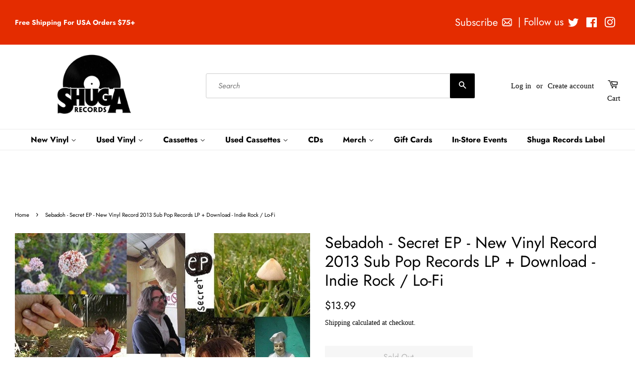

--- FILE ---
content_type: text/html; charset=utf-8
request_url: https://www.shugarecords.com/products/656605482613
body_size: 41795
content:
<!doctype html>
<html class="no-js">
<head>


  <!-- Google tag (gtag.js) -->
<script async src="https://www.googletagmanager.com/gtag/js?id=G-HCTTGZ5MZ1"></script>
<script>
  window.dataLayer = window.dataLayer || [];
  function gtag(){dataLayer.push(arguments);}
  gtag('js', new Date());

  gtag('config', 'G-HCTTGZ5MZ1');
</script>
  
  
  
  <!-- google merchant verification -->

  <!-- Google tag (gtag.js) -->
<script async src="https://www.googletagmanager.com/gtag/js?id=Tag_ID"></script>
<script>
 window.dataLayer = window.dataLayer || [];
 function gtag(){dataLayer.push(arguments);}
 gtag('js', new Date());
 gtag('config', 'Tag_ID');
</script>
  
  <script
            src="https://code.jquery.com/jquery-3.3.1.min.js"
            integrity="sha256-FgpCb/KJQlLNfOu91ta32o/NMZxltwRo8QtmkMRdAu8="
            crossorigin="anonymous" ></script>

    <script>
    var cartCount = 0;
        $(document)
            .ready(function() {
                
                $('.modal--overlay')
                    .on('click', function() {
                        var overlay = $('.modal--overlay');
                        closeModal(overlay);
                    });
                              $('.close-modal-ajax')
                    .on('click', function() {
                        var overlay = $('.modal--overlay');
                        closeModal(overlay);
                    });
                                           $('body')
                    .on('click', function() {
                        var overlay = $('.modal--overlay');
                        closeModal(overlay);
                    });
            });
function addItem(a){$.ajax({type:"POST",url:"/cart/add.js",dataType:"json",data:$("#"+a).serialize(),success:addToCartOk,error:addToCartFail})}function showCart(){$.ajax({type:"POST",url:"/cart/add.js",dataType:"json",data:$("#"+form_id).serialize(),success:addToCartOk,error:addToCartFail})}function addToCartOk(a){cartCount++,$(".modal").html('<svg focusable="false" class="icon icon--nav-triangle-borderless " viewBox="0 0 20 9" role="presentation"><path d="M.47108938 9c.2694725-.26871321.57077721-.56867841.90388257-.89986354C3.12384116 6.36134886 5.74788116 3.76338565 9.2467995.30653888c.4145057-.4095171 1.0844277-.40860098 1.4977971.00205122L19.4935156 9H.47108938z" fill="#000000"></path></svg><span class="close close-modal-ajax" id="close">✕</span>'+a.title+' was added to the cart!<br><div class="flex modal-ajax-buttons"><div class="post-large--one-quarter mr-15-mobile"><a href="/cart" class="cart-page-link"><div class="btn btn--secondary">Go to cart</div></a></div><div class="post-large--one-quarter"><form action="/cart" method="post" novalidate="" class="cart"><button type="submit" name="checkout" class="btn" value="Check Out">Check Out</button></form></div></div>'),$("#cart-number").replaceWith('<span class="cart-count"  id="cart-number">'+cartCount+"</span>"),$("#cart-number-mobile").replaceWith('<span class="cart-count"  id="cart-number-mobile">'+cartCount+"</span>"),openModal()}function addToCartFail(a,o){$(".modal").html('<svg focusable="false" class="icon icon--nav-triangle-borderless " viewBox="0 0 20 9" role="presentation"><path d="M.47108938 9c.2694725-.26871321.57077721-.56867841.90388257-.89986354C3.12384116 6.36134886 5.74788116 3.76338565 9.2467995.30653888c.4145057-.4095171 1.0844277-.40860098 1.4977971.00205122L19.4935156 9H.47108938z" fill="#000000"></path></svg><span class="close close-modal-ajax" id="close">✕</span> The product you are trying to add is out of stock.'),openModal()}function centerModal(){var a=$(".modal.open"),o=a.outerWidth(),e=a.outerHeight(),t=$(window).width(),s=$(window).height();t%1!=0&&(t=Math.round(t)),s%1!=0&&(s=Math.round(s));var d=s/3-e/2.3,l=t/1-o/1;a.css({top:d,left:l})}function openModal(){$(".modal").removeClass("hidden").addClass("open"),$(".modal--overlay").removeClass("hidden").addClass("open"),$("body").css("overflow","auto"),centerModal()}function closeModal(a){$(a).addClass("hidden").removeClass("open"),$(".modal.open").addClass("hidden").removeClass("open"),$("body").css("overflow","auto")}
    </script>
    
<!-- Start of Booster Apps Seo-0.1--><title>Sebadoh - Secret EP - New Vinyl Record 2013 Sub Pop Records LP + Downl&ndash; Shuga Records</title><meta name="description" content="Description coming soon." />
<!-- end of Booster Apps SEO -->

  <!-- Basic page needs ================================================== -->
  <meta charset="utf-8">
  <meta http-equiv="X-UA-Compatible" content="IE=edge,chrome=1">

  
  <link rel="shortcut icon" href="//www.shugarecords.com/cdn/shop/files/SHUGAlogo_a894a938-4656-4574-abab-b2eb4c264e99_32x32.png?v=1613522197" type="image/png" />
  

  <!-- Title and description ================================================== -->
  

  

  <!-- Social meta ================================================== -->
  <!-- /snippets/social-meta-tags.liquid -->




<meta property="og:site_name" content="Shuga Records">
<meta property="og:url" content="https://www.shugarecords.com/products/656605482613">
<meta property="og:title" content="Sebadoh - Secret EP - New Vinyl Record 2013 Sub Pop Records LP + Download - Indie Rock / Lo-Fi">
<meta property="og:type" content="product">
<meta property="og:description" content="Description coming soon.">

  <meta property="og:price:amount" content="13.99">
  <meta property="og:price:currency" content="USD">

<meta property="og:image" content="http://www.shugarecords.com/cdn/shop/products/R-4733024-1373755812-8067_jpeg_1200x1200.jpg?v=1468783479">
<meta property="og:image:secure_url" content="https://www.shugarecords.com/cdn/shop/products/R-4733024-1373755812-8067_jpeg_1200x1200.jpg?v=1468783479">


  <meta name="twitter:site" content="@Shuga_Records">

<meta name="twitter:card" content="summary_large_image">
<meta name="twitter:title" content="Sebadoh - Secret EP - New Vinyl Record 2013 Sub Pop Records LP + Download - Indie Rock / Lo-Fi">
<meta name="twitter:description" content="Description coming soon.">


  <!-- Helpers ================================================== -->
  <link rel="canonical" href="https://www.shugarecords.com/products/656605482613">
  <meta name="viewport" content="width=device-width,initial-scale=1">
  <meta name="theme-color" content="#000000">

  <!-- CSS ================================================== -->
  <link href="//www.shugarecords.com/cdn/shop/t/57/assets/timber.scss.css?v=22951014971036513351765914104" rel="stylesheet" type="text/css" media="all" />
  <link href="//www.shugarecords.com/cdn/shop/t/57/assets/theme.scss.css?v=4886752414416847701765914104" rel="stylesheet" type="text/css" media="all" />

  <script>
    window.theme = window.theme || {};

    var theme = {
      strings: {
        addToCart: "Add to Cart",
        soldOut: "Sold Out",
        unavailable: "Unavailable",
        zoomClose: "Close (Esc)",
        zoomPrev: "Previous (Left arrow key)",
        zoomNext: "Next (Right arrow key)",
        addressError: "Error looking up that address",
        addressNoResults: "No results for that address",
        addressQueryLimit: "You have exceeded the Google API usage limit. Consider upgrading to a \u003ca href=\"https:\/\/developers.google.com\/maps\/premium\/usage-limits\"\u003ePremium Plan\u003c\/a\u003e.",
        authError: "There was a problem authenticating your Google Maps API Key."
      },
      settings: {
        // Adding some settings to allow the editor to update correctly when they are changed
        enableWideLayout: true,
        typeAccentTransform: false,
        typeAccentSpacing: false,
        baseFontSize: '15px',
        headerBaseFontSize: '32px',
        accentFontSize: '16px'
      },
      variables: {
        mediaQueryMedium: 'screen and (max-width: 768px)',
        bpSmall: false
      },
      moneyFormat: "${{amount}}"
    }

    document.documentElement.className = document.documentElement.className.replace('no-js', 'supports-js');
  </script>

  <!-- Header hook for plugins ================================================== -->
  <script>window.performance && window.performance.mark && window.performance.mark('shopify.content_for_header.start');</script><meta name="facebook-domain-verification" content="dw2uqh81ciwth016prizp00v4gq8cx">
<meta name="google-site-verification" content="T18DAwSzFhLXWJzLPAHobe85EaS9VzGQ-y2sOgKRPxM">
<meta id="shopify-digital-wallet" name="shopify-digital-wallet" content="/13776983/digital_wallets/dialog">
<meta name="shopify-checkout-api-token" content="00ee25864d05a404a93bba315085d309">
<meta id="in-context-paypal-metadata" data-shop-id="13776983" data-venmo-supported="false" data-environment="production" data-locale="en_US" data-paypal-v4="true" data-currency="USD">
<link rel="alternate" type="application/json+oembed" href="https://www.shugarecords.com/products/656605482613.oembed">
<script async="async" src="/checkouts/internal/preloads.js?locale=en-US"></script>
<link rel="preconnect" href="https://shop.app" crossorigin="anonymous">
<script async="async" src="https://shop.app/checkouts/internal/preloads.js?locale=en-US&shop_id=13776983" crossorigin="anonymous"></script>
<script id="apple-pay-shop-capabilities" type="application/json">{"shopId":13776983,"countryCode":"US","currencyCode":"USD","merchantCapabilities":["supports3DS"],"merchantId":"gid:\/\/shopify\/Shop\/13776983","merchantName":"Shuga Records","requiredBillingContactFields":["postalAddress","email","phone"],"requiredShippingContactFields":["postalAddress","email","phone"],"shippingType":"shipping","supportedNetworks":["visa","masterCard","amex","discover","elo","jcb"],"total":{"type":"pending","label":"Shuga Records","amount":"1.00"},"shopifyPaymentsEnabled":true,"supportsSubscriptions":true}</script>
<script id="shopify-features" type="application/json">{"accessToken":"00ee25864d05a404a93bba315085d309","betas":["rich-media-storefront-analytics"],"domain":"www.shugarecords.com","predictiveSearch":true,"shopId":13776983,"locale":"en"}</script>
<script>var Shopify = Shopify || {};
Shopify.shop = "shuga-records-chicago.myshopify.com";
Shopify.locale = "en";
Shopify.currency = {"active":"USD","rate":"1.0"};
Shopify.country = "US";
Shopify.theme = {"name":"Current Minimal w banner - JS fix","id":140575441094,"schema_name":"Minimal","schema_version":"11.1.0","theme_store_id":380,"role":"main"};
Shopify.theme.handle = "null";
Shopify.theme.style = {"id":null,"handle":null};
Shopify.cdnHost = "www.shugarecords.com/cdn";
Shopify.routes = Shopify.routes || {};
Shopify.routes.root = "/";</script>
<script type="module">!function(o){(o.Shopify=o.Shopify||{}).modules=!0}(window);</script>
<script>!function(o){function n(){var o=[];function n(){o.push(Array.prototype.slice.apply(arguments))}return n.q=o,n}var t=o.Shopify=o.Shopify||{};t.loadFeatures=n(),t.autoloadFeatures=n()}(window);</script>
<script>
  window.ShopifyPay = window.ShopifyPay || {};
  window.ShopifyPay.apiHost = "shop.app\/pay";
  window.ShopifyPay.redirectState = null;
</script>
<script id="shop-js-analytics" type="application/json">{"pageType":"product"}</script>
<script defer="defer" async type="module" src="//www.shugarecords.com/cdn/shopifycloud/shop-js/modules/v2/client.init-shop-cart-sync_BN7fPSNr.en.esm.js"></script>
<script defer="defer" async type="module" src="//www.shugarecords.com/cdn/shopifycloud/shop-js/modules/v2/chunk.common_Cbph3Kss.esm.js"></script>
<script defer="defer" async type="module" src="//www.shugarecords.com/cdn/shopifycloud/shop-js/modules/v2/chunk.modal_DKumMAJ1.esm.js"></script>
<script type="module">
  await import("//www.shugarecords.com/cdn/shopifycloud/shop-js/modules/v2/client.init-shop-cart-sync_BN7fPSNr.en.esm.js");
await import("//www.shugarecords.com/cdn/shopifycloud/shop-js/modules/v2/chunk.common_Cbph3Kss.esm.js");
await import("//www.shugarecords.com/cdn/shopifycloud/shop-js/modules/v2/chunk.modal_DKumMAJ1.esm.js");

  window.Shopify.SignInWithShop?.initShopCartSync?.({"fedCMEnabled":true,"windoidEnabled":true});

</script>
<script>
  window.Shopify = window.Shopify || {};
  if (!window.Shopify.featureAssets) window.Shopify.featureAssets = {};
  window.Shopify.featureAssets['shop-js'] = {"shop-cart-sync":["modules/v2/client.shop-cart-sync_CJVUk8Jm.en.esm.js","modules/v2/chunk.common_Cbph3Kss.esm.js","modules/v2/chunk.modal_DKumMAJ1.esm.js"],"init-fed-cm":["modules/v2/client.init-fed-cm_7Fvt41F4.en.esm.js","modules/v2/chunk.common_Cbph3Kss.esm.js","modules/v2/chunk.modal_DKumMAJ1.esm.js"],"init-shop-email-lookup-coordinator":["modules/v2/client.init-shop-email-lookup-coordinator_Cc088_bR.en.esm.js","modules/v2/chunk.common_Cbph3Kss.esm.js","modules/v2/chunk.modal_DKumMAJ1.esm.js"],"init-windoid":["modules/v2/client.init-windoid_hPopwJRj.en.esm.js","modules/v2/chunk.common_Cbph3Kss.esm.js","modules/v2/chunk.modal_DKumMAJ1.esm.js"],"shop-button":["modules/v2/client.shop-button_B0jaPSNF.en.esm.js","modules/v2/chunk.common_Cbph3Kss.esm.js","modules/v2/chunk.modal_DKumMAJ1.esm.js"],"shop-cash-offers":["modules/v2/client.shop-cash-offers_DPIskqss.en.esm.js","modules/v2/chunk.common_Cbph3Kss.esm.js","modules/v2/chunk.modal_DKumMAJ1.esm.js"],"shop-toast-manager":["modules/v2/client.shop-toast-manager_CK7RT69O.en.esm.js","modules/v2/chunk.common_Cbph3Kss.esm.js","modules/v2/chunk.modal_DKumMAJ1.esm.js"],"init-shop-cart-sync":["modules/v2/client.init-shop-cart-sync_BN7fPSNr.en.esm.js","modules/v2/chunk.common_Cbph3Kss.esm.js","modules/v2/chunk.modal_DKumMAJ1.esm.js"],"init-customer-accounts-sign-up":["modules/v2/client.init-customer-accounts-sign-up_CfPf4CXf.en.esm.js","modules/v2/client.shop-login-button_DeIztwXF.en.esm.js","modules/v2/chunk.common_Cbph3Kss.esm.js","modules/v2/chunk.modal_DKumMAJ1.esm.js"],"pay-button":["modules/v2/client.pay-button_CgIwFSYN.en.esm.js","modules/v2/chunk.common_Cbph3Kss.esm.js","modules/v2/chunk.modal_DKumMAJ1.esm.js"],"init-customer-accounts":["modules/v2/client.init-customer-accounts_DQ3x16JI.en.esm.js","modules/v2/client.shop-login-button_DeIztwXF.en.esm.js","modules/v2/chunk.common_Cbph3Kss.esm.js","modules/v2/chunk.modal_DKumMAJ1.esm.js"],"avatar":["modules/v2/client.avatar_BTnouDA3.en.esm.js"],"init-shop-for-new-customer-accounts":["modules/v2/client.init-shop-for-new-customer-accounts_CsZy_esa.en.esm.js","modules/v2/client.shop-login-button_DeIztwXF.en.esm.js","modules/v2/chunk.common_Cbph3Kss.esm.js","modules/v2/chunk.modal_DKumMAJ1.esm.js"],"shop-follow-button":["modules/v2/client.shop-follow-button_BRMJjgGd.en.esm.js","modules/v2/chunk.common_Cbph3Kss.esm.js","modules/v2/chunk.modal_DKumMAJ1.esm.js"],"checkout-modal":["modules/v2/client.checkout-modal_B9Drz_yf.en.esm.js","modules/v2/chunk.common_Cbph3Kss.esm.js","modules/v2/chunk.modal_DKumMAJ1.esm.js"],"shop-login-button":["modules/v2/client.shop-login-button_DeIztwXF.en.esm.js","modules/v2/chunk.common_Cbph3Kss.esm.js","modules/v2/chunk.modal_DKumMAJ1.esm.js"],"lead-capture":["modules/v2/client.lead-capture_DXYzFM3R.en.esm.js","modules/v2/chunk.common_Cbph3Kss.esm.js","modules/v2/chunk.modal_DKumMAJ1.esm.js"],"shop-login":["modules/v2/client.shop-login_CA5pJqmO.en.esm.js","modules/v2/chunk.common_Cbph3Kss.esm.js","modules/v2/chunk.modal_DKumMAJ1.esm.js"],"payment-terms":["modules/v2/client.payment-terms_BxzfvcZJ.en.esm.js","modules/v2/chunk.common_Cbph3Kss.esm.js","modules/v2/chunk.modal_DKumMAJ1.esm.js"]};
</script>
<script>(function() {
  var isLoaded = false;
  function asyncLoad() {
    if (isLoaded) return;
    isLoaded = true;
    var urls = ["https:\/\/rec.autocommerce.io\/recommender_javascript?shop=shuga-records-chicago.myshopify.com","https:\/\/chimpstatic.com\/mcjs-connected\/js\/users\/eac928fc62237ef7b91121d62\/5204aa8083ba77dbad4ecf34e.js?shop=shuga-records-chicago.myshopify.com","https:\/\/searchanise-ef84.kxcdn.com\/widgets\/shopify\/init.js?a=0m1b0S1N4W\u0026shop=shuga-records-chicago.myshopify.com"];
    for (var i = 0; i < urls.length; i++) {
      var s = document.createElement('script');
      s.type = 'text/javascript';
      s.async = true;
      s.src = urls[i];
      var x = document.getElementsByTagName('script')[0];
      x.parentNode.insertBefore(s, x);
    }
  };
  if(window.attachEvent) {
    window.attachEvent('onload', asyncLoad);
  } else {
    window.addEventListener('load', asyncLoad, false);
  }
})();</script>
<script id="__st">var __st={"a":13776983,"offset":-21600,"reqid":"ce3d509b-ada1-44d0-8813-2ee1c996496c-1769813223","pageurl":"www.shugarecords.com\/products\/656605482613","u":"444ed34e84b9","p":"product","rtyp":"product","rid":7736939911};</script>
<script>window.ShopifyPaypalV4VisibilityTracking = true;</script>
<script id="captcha-bootstrap">!function(){'use strict';const t='contact',e='account',n='new_comment',o=[[t,t],['blogs',n],['comments',n],[t,'customer']],c=[[e,'customer_login'],[e,'guest_login'],[e,'recover_customer_password'],[e,'create_customer']],r=t=>t.map((([t,e])=>`form[action*='/${t}']:not([data-nocaptcha='true']) input[name='form_type'][value='${e}']`)).join(','),a=t=>()=>t?[...document.querySelectorAll(t)].map((t=>t.form)):[];function s(){const t=[...o],e=r(t);return a(e)}const i='password',u='form_key',d=['recaptcha-v3-token','g-recaptcha-response','h-captcha-response',i],f=()=>{try{return window.sessionStorage}catch{return}},m='__shopify_v',_=t=>t.elements[u];function p(t,e,n=!1){try{const o=window.sessionStorage,c=JSON.parse(o.getItem(e)),{data:r}=function(t){const{data:e,action:n}=t;return t[m]||n?{data:e,action:n}:{data:t,action:n}}(c);for(const[e,n]of Object.entries(r))t.elements[e]&&(t.elements[e].value=n);n&&o.removeItem(e)}catch(o){console.error('form repopulation failed',{error:o})}}const l='form_type',E='cptcha';function T(t){t.dataset[E]=!0}const w=window,h=w.document,L='Shopify',v='ce_forms',y='captcha';let A=!1;((t,e)=>{const n=(g='f06e6c50-85a8-45c8-87d0-21a2b65856fe',I='https://cdn.shopify.com/shopifycloud/storefront-forms-hcaptcha/ce_storefront_forms_captcha_hcaptcha.v1.5.2.iife.js',D={infoText:'Protected by hCaptcha',privacyText:'Privacy',termsText:'Terms'},(t,e,n)=>{const o=w[L][v],c=o.bindForm;if(c)return c(t,g,e,D).then(n);var r;o.q.push([[t,g,e,D],n]),r=I,A||(h.body.append(Object.assign(h.createElement('script'),{id:'captcha-provider',async:!0,src:r})),A=!0)});var g,I,D;w[L]=w[L]||{},w[L][v]=w[L][v]||{},w[L][v].q=[],w[L][y]=w[L][y]||{},w[L][y].protect=function(t,e){n(t,void 0,e),T(t)},Object.freeze(w[L][y]),function(t,e,n,w,h,L){const[v,y,A,g]=function(t,e,n){const i=e?o:[],u=t?c:[],d=[...i,...u],f=r(d),m=r(i),_=r(d.filter((([t,e])=>n.includes(e))));return[a(f),a(m),a(_),s()]}(w,h,L),I=t=>{const e=t.target;return e instanceof HTMLFormElement?e:e&&e.form},D=t=>v().includes(t);t.addEventListener('submit',(t=>{const e=I(t);if(!e)return;const n=D(e)&&!e.dataset.hcaptchaBound&&!e.dataset.recaptchaBound,o=_(e),c=g().includes(e)&&(!o||!o.value);(n||c)&&t.preventDefault(),c&&!n&&(function(t){try{if(!f())return;!function(t){const e=f();if(!e)return;const n=_(t);if(!n)return;const o=n.value;o&&e.removeItem(o)}(t);const e=Array.from(Array(32),(()=>Math.random().toString(36)[2])).join('');!function(t,e){_(t)||t.append(Object.assign(document.createElement('input'),{type:'hidden',name:u})),t.elements[u].value=e}(t,e),function(t,e){const n=f();if(!n)return;const o=[...t.querySelectorAll(`input[type='${i}']`)].map((({name:t})=>t)),c=[...d,...o],r={};for(const[a,s]of new FormData(t).entries())c.includes(a)||(r[a]=s);n.setItem(e,JSON.stringify({[m]:1,action:t.action,data:r}))}(t,e)}catch(e){console.error('failed to persist form',e)}}(e),e.submit())}));const S=(t,e)=>{t&&!t.dataset[E]&&(n(t,e.some((e=>e===t))),T(t))};for(const o of['focusin','change'])t.addEventListener(o,(t=>{const e=I(t);D(e)&&S(e,y())}));const B=e.get('form_key'),M=e.get(l),P=B&&M;t.addEventListener('DOMContentLoaded',(()=>{const t=y();if(P)for(const e of t)e.elements[l].value===M&&p(e,B);[...new Set([...A(),...v().filter((t=>'true'===t.dataset.shopifyCaptcha))])].forEach((e=>S(e,t)))}))}(h,new URLSearchParams(w.location.search),n,t,e,['guest_login'])})(!0,!0)}();</script>
<script integrity="sha256-4kQ18oKyAcykRKYeNunJcIwy7WH5gtpwJnB7kiuLZ1E=" data-source-attribution="shopify.loadfeatures" defer="defer" src="//www.shugarecords.com/cdn/shopifycloud/storefront/assets/storefront/load_feature-a0a9edcb.js" crossorigin="anonymous"></script>
<script crossorigin="anonymous" defer="defer" src="//www.shugarecords.com/cdn/shopifycloud/storefront/assets/shopify_pay/storefront-65b4c6d7.js?v=20250812"></script>
<script data-source-attribution="shopify.dynamic_checkout.dynamic.init">var Shopify=Shopify||{};Shopify.PaymentButton=Shopify.PaymentButton||{isStorefrontPortableWallets:!0,init:function(){window.Shopify.PaymentButton.init=function(){};var t=document.createElement("script");t.src="https://www.shugarecords.com/cdn/shopifycloud/portable-wallets/latest/portable-wallets.en.js",t.type="module",document.head.appendChild(t)}};
</script>
<script data-source-attribution="shopify.dynamic_checkout.buyer_consent">
  function portableWalletsHideBuyerConsent(e){var t=document.getElementById("shopify-buyer-consent"),n=document.getElementById("shopify-subscription-policy-button");t&&n&&(t.classList.add("hidden"),t.setAttribute("aria-hidden","true"),n.removeEventListener("click",e))}function portableWalletsShowBuyerConsent(e){var t=document.getElementById("shopify-buyer-consent"),n=document.getElementById("shopify-subscription-policy-button");t&&n&&(t.classList.remove("hidden"),t.removeAttribute("aria-hidden"),n.addEventListener("click",e))}window.Shopify?.PaymentButton&&(window.Shopify.PaymentButton.hideBuyerConsent=portableWalletsHideBuyerConsent,window.Shopify.PaymentButton.showBuyerConsent=portableWalletsShowBuyerConsent);
</script>
<script data-source-attribution="shopify.dynamic_checkout.cart.bootstrap">document.addEventListener("DOMContentLoaded",(function(){function t(){return document.querySelector("shopify-accelerated-checkout-cart, shopify-accelerated-checkout")}if(t())Shopify.PaymentButton.init();else{new MutationObserver((function(e,n){t()&&(Shopify.PaymentButton.init(),n.disconnect())})).observe(document.body,{childList:!0,subtree:!0})}}));
</script>
<script id='scb4127' type='text/javascript' async='' src='https://www.shugarecords.com/cdn/shopifycloud/privacy-banner/storefront-banner.js'></script><link id="shopify-accelerated-checkout-styles" rel="stylesheet" media="screen" href="https://www.shugarecords.com/cdn/shopifycloud/portable-wallets/latest/accelerated-checkout-backwards-compat.css" crossorigin="anonymous">
<style id="shopify-accelerated-checkout-cart">
        #shopify-buyer-consent {
  margin-top: 1em;
  display: inline-block;
  width: 100%;
}

#shopify-buyer-consent.hidden {
  display: none;
}

#shopify-subscription-policy-button {
  background: none;
  border: none;
  padding: 0;
  text-decoration: underline;
  font-size: inherit;
  cursor: pointer;
}

#shopify-subscription-policy-button::before {
  box-shadow: none;
}

      </style>

<script>window.performance && window.performance.mark && window.performance.mark('shopify.content_for_header.end');</script>
<script>
  const elements = document.getElementsByName("google-site-verification");
   for (let i = 0; i < elements.length; i++) {
       elements[i].remove();
   }

</script>
  <script src="//www.shugarecords.com/cdn/shop/t/57/assets/jquery-2.2.3.min.js?v=58211863146907186831743972148" type="text/javascript"></script>

  <script src="//www.shugarecords.com/cdn/shop/t/57/assets/lazysizes.min.js?v=155223123402716617051743972148" async="async"></script>

  
  




  





<!-- BeginConsistentCartAddon -->  <script>    Shopify.customer_logged_in = false ;  Shopify.customer_email = "" ;  Shopify.log_uuids = true;    </script>  <!-- EndConsistentCartAddon -->
  <meta name="google-site-verification" content="mEm9o5b_51FlVk93e0Z8EGLlKeU3_JsiFlRtliA3E9c" />
<!-- BEGIN app block: shopify://apps/kor-order-limit-quantity/blocks/app-embed/143c1e59-4c01-4de6-ad3e-90b86ada592d -->


<!-- BEGIN app snippet: mc-checkout --><script type="text/javascript">
  
  const mcLimitKORData1 = {"priority":{"default_priority":["VARIANT_LIMIT","PRODUCT_LIMIT","COLLECTION_MIN_MAX","TAG_LIMIT","GLOBAL_LIMIT"],"cart_amount":["CART_LIMIT","AMOUNT_LIMIT","TAGS_AMOUNT_LIMIT","TOTAL_WEIGHT"]},"config":{"override_amount":null},"messages":{"upper_limit_msg":"You can Purchase Max \u003cstrong\u003e{%-limit-%} \u003c\/strong\u003eQty of \u003cstrong\u003e{%-product_title-%}\u003c\/strong\u003e","lower_limit_msg":"You Need to Purchase at least \u003cstrong\u003e{%-limit-%} \u003c\/strong\u003e Qty of \u003cstrong\u003e{%-product_title-%}\u003c\/strong\u003e.","increment_limit_msg":"You can buy  \u003cstrong\u003e{%-product_title-%}\u003c\/strong\u003e in multiples of \u003cstrong\u003e{%-limit-%}\u003c\/strong\u003e.","lifetime_limit_msg":"You can purchase max \u003cstrong\u003e {%-limit-%} \u003c\/strong\u003e of \u003cstrong\u003e {%-product_title-%} \u003c\/strong\u003e in lifetime"},"global":{"info":null},"products":{"info":{"8696269013190":{"purchase_limit":3,"min_purchase_limit":1,"increment_qty":null,"life_time_limit":null},"8717166870726":{"purchase_limit":3,"min_purchase_limit":1,"increment_qty":null,"life_time_limit":null},"8061251322054":{"purchase_limit":3,"min_purchase_limit":1,"increment_qty":null,"life_time_limit":null}}},"collectionsProducts":{"info":[]},"variants":{"info":[]},"cart":{"info":null},"amount":{"info":null},"weight":{"info":null,"message":null}};
  
  
  const mcLimitKORData2 = {"locale_messages":{"default":{"general_min_message":"You Need to Purchase at least \u003cstrong\u003e{%-limit-%} \u003c\/strong\u003e Qty of \u003cstrong\u003e{%-product_title-%}\u003c\/strong\u003e.","general_max_message":"You can Purchase Max \u003cstrong\u003e{%-limit-%} \u003c\/strong\u003eQty of \u003cstrong\u003e{%-product_title-%}\u003c\/strong\u003e","general_multiply_message":"You can buy  \u003cstrong\u003e{%-product_title-%}\u003c\/strong\u003e in multiples of \u003cstrong\u003e{%-limit-%}\u003c\/strong\u003e.","order_amt_tag_min_message":"","order_amt_tag_max_message":"","general_lifetime_message":"You can purchase max \u003cstrong\u003e {%-limit-%} \u003c\/strong\u003e of \u003cstrong\u003e {%-product_title-%} \u003c\/strong\u003e in lifetime","cart_min_message":" ","cart_max_message":"","order_amt_min_message":"","order_amt_max_message":"","weight_min_message":"","weight_max_message":""}},"collections":{"info":[]},"tags":[],"modelDesign":"\u003cstyle\u003e.modal-content-custom{background-color: #fefefe;\n              border: 1px solid #888;\n              color: #000000;\n              font-size: 15px;}\u003c\/style\u003e"};
  
  const mcLimitKORData = { ...mcLimitKORData1, ...mcLimitKORData2 };
  
  const mcKorAppSettings = {"plan":4,"hasFreeImpression":false,"disable_add_to_cart":false,"designType":"ALERT","lifetime_limit":{"life_span_type":0,"life_span_days":0,"end_date":null,"start_date":null,"interval":{"date":null,"interval":"custom","custom_days":1}},"pPage":[]};
  
  // For add to cart button Click
  var template = "product";
  function jqueryCode() {
    if (template == 'product') {
      document.addEventListener('DOMContentLoaded', () => {
        $('button[name="add"], .btn-addtocart, .buy-buttons__buttons [data-component="button-action"], .add-to-cart, button[data-action="add-to-cart"], button[type="submit"][data-add-to-cart-text]').click(function (e, options) {
          options = options || {};
          if (!options.eventTrigger) {
            e.preventDefault();
            if (addToCartEventStopPropogation.includes(Shopify.shop)) {
              e.stopImmediatePropagation();
            }
            CheckOnAddToCart().then(function (res) {
              if (res.msg != '') {
                showMessage(res.msg);
              } else {
                if (Shopify.shop == "urbanbaristas.myshopify.com") {
                  $('form[action^="/cart/add"]').submit();
                } else {
                  $(e.target).trigger("click", { eventTrigger: true });
                } updateNumberOfProductLimit(res.qty);
              }
            });
          }
        });
        if (typeof mcKorAppSettings != "undefined" && (mcKorAppSettings?.pPage?.addToCart && mcKorAppSettings?.pPage?.addToCart != "")) {
          $(mcKorAppSettings?.pPage?.addToCart).click(function (e, options) {
            options = options || {};
            if (!options.eventTrigger) {
              e.preventDefault();
              if (addToCartEventStopPropogation.includes(Shopify.shop)) {
                e.stopImmediatePropagation();
              }
              CheckOnAddToCart().then(function (res) {
                if (res.msg != '') {
                  showMessage(res.msg);
                } else {
                  $(e.target).trigger("click", { eventTrigger: true });
                  updateNumberOfProductLimit(res.qty);
                }
              });
            }
          });
        }
      });
    }
  }

  function CheckOnAddToCart() {
    return new Promise(function (resolve) {
      jQuery.getJSON("/cart.js", function (cartItems) {

        var res = window.mcproductresponse.data;
        var msg = '';
        var globalMsg = '';
        let variantMsg = "";
        var collectionMsg = '';
        var tagMsg = '';
        var is_global_limit = false,
          is_product_limit = false,
          is_number_collection_limit = false,
          is_tag_limit = false,
          is_variant_limit = false;
        var productMsg = '';
        //var productData = $('form[action^="/cart/add"], form[action$="/cart/add"]').serializeArray();
        var productId = product_id,
          variantId = '',
          qty = '',
          variantqty = '',
          collectionqty = '';

        var productData = $('form[action^="/cart/add"], form[action$="/cart/add"]').serializeArray();
        if (mcKorAppSettings?.pPage?.fmSelecotor) {
          productData = $(mcKorAppSettings?.pPage?.fmSelecotor).serializeArray();
        }

        // get variant id
        const queryString = window.location.search;
        const urlParams = new URLSearchParams(queryString);
        const variant_id = urlParams.get('variant');

        productData.map((product) => {
          if (product.name == 'quantity') {
            qty = variantqty = collectionqty = parseInt(product.value, 10);
          } else if (product.name == 'id') {
            variantId = product.value;
          }
        })

        cartItems.items.map((item) => {
          if (productId == item.product_id) {
            qty = parseInt(item.quantity, 10) + qty;
          }
          if (variantId == item.id) {
            variantqty = parseInt(item.quantity, 10) + variantqty;
          }
        })

        if (res?.tag?.info) {
          var tagMaxQty = res.tag.info.max_limit;
          var tagMinQty = res.tag.info.min_limit;
          if (tagMinQty != 0 && tagMinQty && tagMaxQty != 0 && tagMaxQty) {
            is_tag_limit = true;
            if (qty > tagMaxQty) {
              tagMsg = res.tag.message.upper_limit_msg;
            } else if (qty < tagMinQty) {
              tagMsg = res.tag.message.lower_limit_msg;
            }
          }
        }

        if (res?.number_of_product_limit?.length > 0) {
          is_number_collection_limit = true;
          res.number_of_product_limit.map(collection => {
            if (collectionqty > collection.remaining_max_qty) {
              collectionMsg = collection.max_msg;
            }
          })
        }


        if (variantId && res?.variants?.length > 0) {
          res.variants.forEach((variant) => {
            if (variant.info.id == variantId) {
              let min_qty = variant.info.lower_limit;
              let max_qty = variant.info.purchase_limit;
              if (max_qty != null && max_qty != 0 && max_qty && min_qty != null && min_qty != 0 && min_qty) {
                is_variant_limit = true;
                if (variantqty > max_qty) {
                  variantMsg = variant.message.upper_limit_msg;
                } else if (variantqty < min_qty) {
                  variantMsg = variant.message.lower_limit_msg;
                }
              }
            }
          });
        }

        if (res?.product?.info) {
          var maxQty = res.product.info.purchase_limit;
          var minQty = res.product.info.min_purchase_limit;
          // var lifetimeQty = res.product.info.life_time_limit || 0;

          var lifetimeQty = res.product.info?.remainingQty;
          var remainingQty = res.product.info?.remainingQty;

          if (minQty != 0 && minQty && maxQty != 0 && maxQty) {
            is_product_limit = true;
            if (lifetimeQty != null && lifetimeQty != undefined && qty > remainingQty) {
              productMsg = res.product.message.lifetime_limit_msg;
            } else if (qty > maxQty) {
              productMsg = res.product.message.upper_limit_msg;
            } else if (qty < minQty) {
              productMsg = res.product.message.lower_limit_msg;
            }
          }
        }

        if (res?.global?.info && Object.keys(res.global.message).length > 0) {
          var globalMaxQty = res.global.info.global_limit;
          var globalMinQty = res.global.info.min_global_limit;

          if (globalMaxQty != null && globalMinQty != null) {
            is_global_limit = true;
            if (qty > globalMaxQty) {
              globalMsg = res.global.message.upper_limit_msg;
            } else if (qty < globalMinQty) {
              globalMsg = res.global.message.lower_limit_msg;
            }
          }
        }

        if (res?.priority) {
          for (const [key, value] of Object.entries(res.priority)) {
            if ((value == "COLLECTION_MIN_MAX" || value == "PRODUCT_LIMIT") && is_product_limit) {
              msg = productMsg;
              break;
            }
            if (value == "VARIANT_LIMIT" && is_variant_limit) {
              msg = variantMsg;
              break;
            }
            if (value == "GLOBAL_LIMIT" && is_global_limit) {
              msg = globalMsg;
              break;
            }
            if (value == "TAG_LIMIT" && is_tag_limit) {
              msg = tagMsg;
              break;
            }
          }
        }

        if (is_number_collection_limit) {
          if (msg) {
            msg += "<br>" + collectionMsg;
          } else {
            msg = collectionMsg;
          }
        }

        var response = {
          msg: msg,
          qty: collectionqty
        }
        resolve(response);
      });
    })
  }

  function updateNumberOfProductLimit(qty) {
    qty = parseInt(qty, 10);
    var res = window.mcproductresponse.data;
    if (res?.number_of_product_limit.length > 0) {
      res?.number_of_product_limit.map(collection => {
        collection.remaining_max_qty = parseInt(collection.remaining_max_qty - qty, 10);
      })
    }
    window.mcproductresponse.data = res;
  }
</script><!-- END app snippet --><!-- BEGIN app snippet: mc-product --><script>
  function mcKorGetDateRangeFromLifeSpan(ctx) {
    const now = new Date();

    // Helpers scoped inside
    function startOfDay(date) {
      return new Date(date.getFullYear(), date.getMonth(), date.getDate());
    }

    function endOfDay(date) {
      return new Date(date.getFullYear(), date.getMonth(), date.getDate(), 23, 59, 59, 999);
    }

    function startOfWeek(date) {
      const d = new Date(date);
      const day = d.getDay();
      const diff = d.getDate() - day + (day === 0 ? -6 : 1); // Monday as start
      return startOfDay(new Date(d.setDate(diff)));
    }

    function endOfWeek(date) {
      const start = startOfWeek(date);
      return endOfDay(new Date(start.getFullYear(), start.getMonth(), start.getDate() + 6));
    }

    function startOfMonth(date) {
      return new Date(date.getFullYear(), date.getMonth(), 1);
    }

    function endOfMonth(date) {
      return new Date(date.getFullYear(), date.getMonth() + 1, 0, 23, 59, 59, 999);
    }

    function startOfYear(date) {
      return new Date(date.getFullYear(), 0, 1);
    }

    function endOfYear(date) {
      return new Date(date.getFullYear(), 11, 31, 23, 59, 59, 999);
    }

    // Main logic
    if (ctx.life_span_type === 2) {
      const startDate = startOfDay(new Date(now.getFullYear(), now.getMonth(), now.getDate() - ctx.life_span_days));
      const endDate = endOfDay(now);
      return [startDate, endDate];
    }

    if (ctx.life_span_type === 4) {
      const startDate = endOfDay(new Date(ctx.start_date));
      const endDate = startOfDay(new Date(ctx.end_date));
      const currentDate = now;

      if (currentDate < startDate || currentDate > endDate) {
        return [null, null];
      }

      return [startDate, endDate];
    }

    if (ctx.life_span_type === 5) {
      const intervalSetting = ctx.user_interval;
      if (!intervalSetting) return [null, null];

      const interval = intervalSetting.interval;

      if (interval === "day") {
        return [startOfDay(now), endOfDay(now)];
      }

      if (interval === "week") {
        return [startOfWeek(now), endOfWeek(now)];
      }

      if (interval === "month") {
        return [startOfMonth(now), endOfMonth(now)];
      }

      if (interval === "year") {
        return [startOfYear(now), endOfYear(now)];
      }

      if (["10", "20", "30", "custom"].includes(interval)) {
        let days = 1;
        let start = new Date();

        if (intervalSetting.date) {
          start = new Date(intervalSetting.date);
        }

        if (["10", "20", "30"].includes(interval)) {
          days = parseInt(interval, 10);
        } else if (interval === "custom") {
          days = parseInt(intervalSetting.custom_days || 1, 10);
        }

        const now = new Date();
        if (now < start) return [null, null];

        const diffDays = Math.floor((now - start) / (1000 * 60 * 60 * 24));
        const multiplier = Math.floor(diffDays / days);

        if (multiplier >= 1) {
          start.setDate(start.getDate() + multiplier * days);
        }

        const end = new Date(start);
        end.setDate(start.getDate() + days);

        return [startOfDay(start), endOfDay(end)];
      }
    }

    return [null, null];
  }

  function mcKorAnalyzeOrdersByDateRange(orders, startDate, endDate) {
        let total_order_amount = 0;
        let order_product_data = {};
        let order_variant_data = {};

        orders.forEach(order => {
            const orderDate = new Date(order.created_at);
            if (startDate && endDate && orderDate >= startDate && orderDate <= endDate) {
            total_order_amount += order.total_price;

            order.line_items.forEach(item => {
                // Count product quantity
                if (!order_product_data[item.product_id]) {
                    order_product_data[item.product_id] = 0;
                }
                order_product_data[item.product_id] += item.quantity;

                // Count variant quantity
                if (!order_variant_data[item.variant_id]) {
                    order_variant_data[item.variant_id] = 0;
                }
                order_variant_data[item.variant_id] += item.quantity;
            });
            }
        });

        return {
            total_order_amount,
            order_product_data,
            order_variant_data
        };
  }
</script>



    <script>
        
            var mcCustomerTagsData = null;
            var mc_customer_id = null;
        
        
        var mcProductData = {"id":7736939911,"title":"Sebadoh - Secret EP - New Vinyl Record 2013 Sub Pop Records LP + Download - Indie Rock \/ Lo-Fi","handle":"656605482613","description":"Description coming soon. ","published_at":"2016-07-08T15:51:36-05:00","created_at":"2016-07-08T15:51:36-05:00","vendor":"Sub Pop","type":"New Sealed Vinyl","tags":["indie rock","lo-fi","LP","Out of stock","Pop \/ Rock","sub pop"],"price":1399,"price_min":1399,"price_max":1399,"available":false,"price_varies":false,"compare_at_price":null,"compare_at_price_min":0,"compare_at_price_max":0,"compare_at_price_varies":false,"variants":[{"id":24492197383,"title":"Default Title","option1":"Default Title","option2":null,"option3":null,"sku":"656605482613","requires_shipping":true,"taxable":true,"featured_image":null,"available":false,"name":"Sebadoh - Secret EP - New Vinyl Record 2013 Sub Pop Records LP + Download - Indie Rock \/ Lo-Fi","public_title":null,"options":["Default Title"],"price":1399,"weight":454,"compare_at_price":null,"inventory_quantity":0,"inventory_management":"shopify","inventory_policy":"deny","barcode":"656605482613","requires_selling_plan":false,"selling_plan_allocations":[]}],"images":["\/\/www.shugarecords.com\/cdn\/shop\/products\/R-4733024-1373755812-8067_jpeg.jpg?v=1468783479"],"featured_image":"\/\/www.shugarecords.com\/cdn\/shop\/products\/R-4733024-1373755812-8067_jpeg.jpg?v=1468783479","options":["Title"],"media":[{"alt":"Sebadoh - Secret EP - New Vinyl Record 2013 Sub Pop Records LP + Download - Indie Rock \/ Lo-Fi - Shuga Records","id":57983467594,"position":1,"preview_image":{"aspect_ratio":1.02,"height":588,"width":600,"src":"\/\/www.shugarecords.com\/cdn\/shop\/products\/R-4733024-1373755812-8067_jpeg.jpg?v=1468783479"},"aspect_ratio":1.02,"height":588,"media_type":"image","src":"\/\/www.shugarecords.com\/cdn\/shop\/products\/R-4733024-1373755812-8067_jpeg.jpg?v=1468783479","width":600}],"requires_selling_plan":false,"selling_plan_groups":[],"content":"Description coming soon. "};
        var mcPCollectionIds = [];
        mcProductData.collections = [];
         
            mcProductData.collections.push({"id":267070963910,"handle":"1-lp","title":"1 LP","updated_at":"2026-01-30T16:37:34-06:00","body_html":"","published_at":"2021-05-03T16:00:56-05:00","sort_order":"best-selling","template_suffix":"","disjunctive":false,"rules":[{"column":"title","relation":"not_equals","condition":"2 LP"},{"column":"title","relation":"not_equals","condition":"3 LP"},{"column":"title","relation":"not_equals","condition":"4 LP"},{"column":"title","relation":"not_equals","condition":"5 LP"},{"column":"title","relation":"not_equals","condition":"6 LP"},{"column":"title","relation":"not_equals","condition":"7 LP"},{"column":"title","relation":"not_equals","condition":"8 LP"},{"column":"title","relation":"not_equals","condition":"9 LP"},{"column":"title","relation":"not_equals","condition":"10 LP"},{"column":"title","relation":"not_equals","condition":"11 LP"},{"column":"title","relation":"not_equals","condition":"12 LP"},{"column":"title","relation":"not_equals","condition":"13 LP"},{"column":"title","relation":"not_equals","condition":"14 LP"},{"column":"title","relation":"not_equals","condition":"15 LP"},{"column":"title","relation":"contains","condition":"Vinyl"}],"published_scope":"global"});
            mcPCollectionIds.push(267070963910);
         
            mcProductData.collections.push({"id":83533594698,"handle":"more-nonpreorder","title":"Discount","updated_at":"2026-01-30T16:37:34-06:00","body_html":"","published_at":"2019-02-26T12:10:33-06:00","sort_order":"created-desc","template_suffix":"","disjunctive":false,"rules":[{"column":"title","relation":"not_contains","condition":"(PRE-ORDER)"},{"column":"title","relation":"not_contains","condition":"Record Store Day 2024"},{"column":"title","relation":"not_contains","condition":"2024 Record Store Day"},{"column":"title","relation":"not_contains","condition":"Record Store Day 2024"},{"column":"title","relation":"not_contains","condition":"Record Store Day 2024"},{"column":"title","relation":"not_contains","condition":"Record Store Day"},{"column":"title","relation":"not_contains","condition":"Signed Autographed - Young Thug – Punk"},{"column":"title","relation":"not_contains","condition":"Gunna - DS4ever - New CD Album 2022"},{"column":"title","relation":"not_contains","condition":"REAL Scorpion Filled"},{"column":"title","relation":"not_contains","condition":"Record Store Day 2024"},{"column":"title","relation":"not_contains","condition":"Record Store Day June"},{"column":"title","relation":"not_contains","condition":"RSD Black Friday"},{"column":"title","relation":"not_contains","condition":"Record Store Day Black Friday"},{"column":"title","relation":"not_contains","condition":"Gift Card"},{"column":"title","relation":"not_contains","condition":"12\" WHIPLASH Mailer Record LP Cardboard Vinyl Mailers White Holds 1- 4 Records"},{"column":"title","relation":"not_contains","condition":"RSD 2024"},{"column":"title","relation":"not_contains","condition":"RSD"}],"published_scope":"global"});
            mcPCollectionIds.push(83533594698);
         
            mcProductData.collections.push({"id":33378173045,"handle":"homepage-rock-pop","title":"homepage rock pop","updated_at":"2026-01-30T16:25:38-06:00","body_html":"","published_at":"2018-05-30T13:38:18-05:00","sort_order":"created-desc","template_suffix":null,"disjunctive":false,"rules":[{"column":"tag","relation":"equals","condition":"Pop \/ Rock"},{"column":"type","relation":"equals","condition":"New Sealed Vinyl"},{"column":"title","relation":"not_contains","condition":"Pre-Order"}],"published_scope":"global"});
            mcPCollectionIds.push(33378173045);
         
            mcProductData.collections.push({"id":335243015,"handle":"homerock","title":"homerock","updated_at":"2026-01-30T16:25:38-06:00","body_html":"","published_at":"2016-07-25T14:59:00-05:00","sort_order":"created-desc","template_suffix":null,"disjunctive":false,"rules":[{"column":"tag","relation":"equals","condition":"Pop \/ Rock"},{"column":"type","relation":"equals","condition":"New Sealed Vinyl"}],"published_scope":"global"});
            mcPCollectionIds.push(335243015);
         
            mcProductData.collections.push({"id":81364254794,"handle":"new-vinyl-excludes-pre-order-preview-only","updated_at":"2026-01-30T13:37:55-06:00","published_at":"2018-11-26T10:02:52-06:00","sort_order":"best-selling","template_suffix":"","published_scope":"global","title":"New Vinyl (excludes pre-order \u0026 preview only)","body_html":"\u003cp\u003eEnter promo code: CYBERMONDAZE2018 for 20% off new vinyl, excludes pre-orders and Record Store Day Black Friday 2018 records.\u003c\/p\u003e\n\u003cp\u003eEnter: CYBERMONDAZEUSED50 for 50% any used record.\u003c\/p\u003e"});
            mcPCollectionIds.push(81364254794);
         
            mcProductData.collections.push({"id":2603581460,"handle":"new-vinyl-excludes-preorder","updated_at":"2026-01-30T13:37:55-06:00","published_at":"2018-02-06T12:31:52-06:00","sort_order":"best-selling","template_suffix":null,"published_scope":"global","title":"New Vinyl (excludes PreOrder)","body_html":""});
            mcPCollectionIds.push(2603581460);
         
            mcProductData.collections.push({"id":339648263,"handle":"the-color-morale","updated_at":"2026-01-30T16:25:38-06:00","published_at":"2016-07-29T16:17:00-05:00","sort_order":"alpha-asc","template_suffix":null,"published_scope":"global","title":"Non-PreOrder","body_html":""});
            mcPCollectionIds.push(339648263);
        
        var cartCollectionData = {};
        
    
        function mcKorSetProductLimit() {
            const currLocale = "en";
            const defaultMsg = mcLimitKORData.locale_messages['default'];
            var messageObj = {...defaultMsg};
            if(Object.keys(mcLimitKORData.locale_messages).includes(currLocale)) {
                const localeMSg = mcLimitKORData.locale_messages[currLocale];
                Object.keys(localeMSg).map((msgKey) => {
                    if(localeMSg[msgKey]) {
                        messageObj[msgKey] = localeMSg[msgKey];
                        return localeMSg[msgKey]
                    } else {
                        messageObj[msgKey] = defaultMsg[msgKey];
                        return defaultMsg[msgKey];
                    }
                });
            }        
            function prepareMessageMinMaxMultiplyGen(limit, key, vTitle = null, cTitle = null) {
                let pTitle = mcProductData.title;
                function getString(str) {
                    return `{ %-${str}-% }`.replaceAll(" ", "");
                }
                if(vTitle) {
                    pTitle = pTitle + " - " + vTitle;
                }
                if(cTitle) {
                    pTitle = cTitle;
                }
                return messageObj[key]?.replaceAll(getString('limit'), limit).replaceAll(getString("product_title"), pTitle);
            }
            const prLimitData = {};
            prLimitData.priority = mcLimitKORData?.priority?.default_priority;
            prLimitData.global = {
                info: {
                    min_global_limit: mcLimitKORData?.global?.info?.min_limit,
                    global_limit: mcLimitKORData?.global?.info?.max_limit
                },
                message: {}
            }
            prLimitData.global.message.upper_limit_msg = prepareMessageMinMaxMultiplyGen(prLimitData?.global?.info?.global_limit, "general_max_message");
            prLimitData.global.message.lower_limit_msg = prepareMessageMinMaxMultiplyGen(prLimitData?.global?.info?.min_global_limit, "general_min_message");
    
            let pIndex = prLimitData.priority.indexOf("PRODUCT_LIMIT");
            let cIndex = prLimitData.priority.indexOf("COLLECTION_MIN_MAX");
            var pLimit = null;     
            var cLimit = null;     
            if(mcLimitKORData?.products?.info && Object.keys(mcLimitKORData?.products?.info).includes(mcProductData?.id?.toString())) {
                pLimit = mcLimitKORData?.products?.info[mcProductData?.id?.toString()];
            }
            if(mcLimitKORData?.collectionsProducts?.info && Object.keys(mcLimitKORData?.collectionsProducts?.info).includes(mcProductData?.id?.toString())) {
                cLimit = mcLimitKORData?.collectionsProducts?.info[mcProductData?.id?.toString()];
            }
            if(cIndex < pIndex && cLimit) {
                pLimit = {...cLimit};
            }
            if(!pLimit && cLimit) {
                pLimit = {...cLimit};
            }
            if(pLimit && pLimit?.life_time_limit) {
                pLimit.remainingQty = pLimit?.life_time_limit;
            }
            prLimitData.product = {
                info: pLimit,
                message: {}
            }
            if(pLimit) {
                prLimitData.product.message.upper_limit_msg = prepareMessageMinMaxMultiplyGen(prLimitData.product?.info?.purchase_limit, "general_max_message");
                prLimitData.product.message.lower_limit_msg = prepareMessageMinMaxMultiplyGen(prLimitData.product?.info?.min_purchase_limit, "general_min_message");
                prLimitData.product.message.increment_limit_msg = prepareMessageMinMaxMultiplyGen(prLimitData.product?.info?.increment_qty, "general_multiply_message");
                prLimitData.product.message.lifetime_limit_msg = prepareMessageMinMaxMultiplyGen(prLimitData.product?.info?.life_time_limit, "general_lifetime_message");
            }
    
            prLimitData.variants = [];
            var variantLimits = mcLimitKORData?.variants?.info;        
            if(variantLimits) {
                mcProductData.variants?.map((variant) => {
                    const vTitle = variant.title == "Default Title" ? null : variant.title;
                    const vId = `${variant.id}`;                    
                    if(Object.keys(variantLimits).includes(vId)) {
                        let vLimit = variantLimits[vId];
                        vLimit.id = parseInt(vId, 10);
                        const vLimitData = {
                            info: vLimit,
                            message: {}
                        };
                        vLimitData.message.upper_limit_msg = prepareMessageMinMaxMultiplyGen(vLimit?.purchase_limit, "general_max_message", vTitle)
                        vLimitData.message.lower_limit_msg = prepareMessageMinMaxMultiplyGen(vLimit?.lower_limit, "general_min_message", vTitle)
                        vLimitData.message.increment_limit_msg = prepareMessageMinMaxMultiplyGen(vLimit?.increment_qty, "general_multiply_message", vTitle)
                        vLimitData.message.lifetime_limit_msg = prepareMessageMinMaxMultiplyGen(vLimit?.life_time_limit, "general_lifetime_message", vTitle)
                        prLimitData.variants.push({ ...vLimitData });
                    }
                });
            }
            prLimitData.tag = {
                info: null,
                message: {}
            }
            if(mcCustomerTagsData && mcCustomerTagsData?.length && mcLimitKORData.tags) {
                var hasCustomerTag = false;
                for (let i = 0; i < mcCustomerTagsData.length; i++) {
                    const tag = mcCustomerTagsData[i];
                    for (let j = 0; j < mcLimitKORData.tags.length; j++) {
                        const dbTags = mcLimitKORData.tags[j];
                        if(dbTags?.tag_list?.includes(tag)) {
                            hasCustomerTag = true;
                            prLimitData.tag = {
                                info: {
                                    ...dbTags
                                },
                                message: {}
                            };
                            prLimitData.tag.message.upper_limit_msg = prepareMessageMinMaxMultiplyGen(dbTags?.max_limit, "general_max_message");
                            prLimitData.tag.message.lower_limit_msg = prepareMessageMinMaxMultiplyGen(dbTags?.min_limit, "general_min_message");
                            prLimitData.tag.message.increment_limit_msg = prepareMessageMinMaxMultiplyGen(dbTags?.increment_qty, "general_multiply_message");
                            break;
                        }               
                    }
                    if(hasCustomerTag) {
                        break;
                    }
                }
            }
            
            prLimitData.number_of_product_limit = [];
            if(mcLimitKORData?.collections?.info && Object.keys(mcLimitKORData?.collections?.info).length) {
                for (let i = 0; i < mcPCollectionIds.length; i++) {
                    const cId = `${mcPCollectionIds[i]}`;
                    const collInfo = mcProductData.collections[i];
                    if(Object.keys(mcLimitKORData?.collections?.info).includes(cId)) {
                        let cQty = 0;
                        if(Object.keys(cartCollectionData).includes(cId)) {
                            cQty = cartCollectionData[cId].quantity;
                        }
                        const cInfo = mcLimitKORData?.collections?.info[cId];
                        let remaining_max_qty = (cInfo?.purchase_limit || 0) - cQty;
                        let max_msg = prepareMessageMinMaxMultiplyGen(cInfo.purchase_limit, "general_max_message", null, collInfo.title);
                        let min_msg = prepareMessageMinMaxMultiplyGen(cInfo.min_purchase_limit, "general_min_message", null, collInfo.title);
                        prLimitData.number_of_product_limit.push({
                            max_qty: cInfo.purchase_limit,
                            min_qty: cInfo.min_purchase_limit,
                            colllection_id: parseInt(cId, 10),
                            max_msg: max_msg,
                            min_msg: min_msg,
                            remaining_max_qty: remaining_max_qty
                        })
                    }            
                }
            }

            prLimitData.modelDesign = mcLimitKORData?.modelDesign;
            window.mcproductresponse = {
                data: {
                    ...prLimitData
                },
                error: 0
            }

            function setLifeTimeLimit() {
                const shopName= "shuga-records-chicago.myshopify.com";
                if(["sonnyangelstore.myshopify.com", "sonnyangelstore-usa.myshopify.com", "sonnyangel-france.myshopify.com"].includes(shopName) && typeof mcKorCustomerOrders != "undefined") {
                    const korAppLifetimeSetting = mcKorAppSettings?.lifetime_limit || {};
                    const [startDate, endDate] = mcKorGetDateRangeFromLifeSpan(korAppLifetimeSetting);
                    const ordersLifetimeData = mcKorAnalyzeOrdersByDateRange(mcKorCustomerOrders, startDate, endDate);
                    const pId = `${mcProductData.id}`;
                    if(Object.keys(ordersLifetimeData.order_product_data).includes(pId)) {
                        const orderQty = ordersLifetimeData.order_product_data[pId];
                        if(window?.mcproductresponse?.data?.product?.info?.life_time_limit) {
                            window.mcproductresponse.data.product.info.remainingQty = window?.mcproductresponse?.data?.product?.info?.life_time_limit - orderQty;
                        }
                    }
                } else {
                    fetch(`/a/cart-update?page=productv2&product_id=${mcProductData.id}`, {
                        method: "get",
                    }).then((res) => {
                        return res.json()
                    }).then((jsonRes) => {
                        if(jsonRes?.status) {
                            const orderQty = jsonRes?.data?.orderQty;
                            if(window?.mcproductresponse?.data?.product?.info?.life_time_limit) {
                                window.mcproductresponse.data.product.info.remainingQty = window?.mcproductresponse?.data?.product?.info?.life_time_limit - orderQty;
                            }
                        }
                    });
                }
            }

            if(mc_customer_id && pLimit?.life_time_limit) {
                setLifeTimeLimit();
            }

            const setModelStyleInterval = setInterval(() => {
                const modalCssdiv = document.getElementById('modelDesignId');
                if (modalCssdiv) {
                    clearInterval(setModelStyleInterval);
                    modalCssdiv.innerHTML = window.mcproductresponse?.data?.modelDesign;
                }
            }, 500);
            const setProductLimitInterval = setInterval(() => {
                if(typeof limitOnProductSuccess == "function") {
                    clearInterval(setProductLimitInterval);
                    limitOnProductSuccess(true);
                }
            }, 500);
            setTimeout(() => {
                clearInterval(setModelStyleInterval);
                clearInterval(setProductLimitInterval);
            }, 5000);       
        }
    </script>
<!-- END app snippet --><!-- BEGIN app snippet: mc-limit --><script>
    if (typeof jQuery == 'undefined') {
        var headTag = document.getElementsByTagName("head")[0];
        var jqTag = document.createElement('script');
        jqTag.type = 'text/javascript';
        jqTag.src = 'https://ajax.googleapis.com/ajax/libs/jquery/3.4.1/jquery.min.js';
        jqTag.defer = 'defer';
        headTag.appendChild(jqTag);
    }
</script>
<script src="https://magecomp.us/js/LimitQtyHelper.js" defer></script>

<div>
    
    <style>
        .close-custom {
            color: #aaa;
            float: right;
            font-size: 28px;
            font-weight: 700;
            margin-right: 4px;
            margin-top: -3px;
            position: absolute;
            top: 0;
            right: 0;
        }
    </style>

    

    <style>
        /*.d-none {
            display: none !important;
        }*/

        .modal-custom {
            display: none;
            position: fixed;
            z-index: 10000;
            left: 0;
            top: 0;
            width: 100%;
            height: 100%;
            overflow: auto;
            background-color: #000;
            background-color: rgba(0, 0, 0, .4)
        }


        .modal-content-custom {
            background-color: #fefefe;
            margin: 15% auto;
            padding: 25px;
            border: 1px solid #888;
            width: fit-content;
            position: relative;
        }


        .close-custom:focus,
        .close-custom:hover {
            color: #000;
            text-decoration: none;
            cursor: pointer
        }

        #mc-loader {
            display: none;
            position: fixed;
            left: 50%;
            top: 50%;
            z-index: 10000;
            width: 150px;
            height: 150px;
            margin: -75px 0 0 -75px;
            border: 16px solid #f3f3f3;
            border-radius: 50%;
            border-top: 16px solid #3498db;
            width: 120px;
            height: 120px;
            -webkit-animation: spin 2s linear infinite;
            animation: spin 2s linear infinite
        }

        @-webkit-keyframes spin {
            0% {
                -webkit-transform: rotate(0)
            }

            100% {
                -webkit-transform: rotate(360deg)
            }
        }

        @keyframes spin {
            0% {
                transform: rotate(0)
            }

            100% {
                transform: rotate(360deg)
            }
        }

        .animate-bottom {
            position: relative;
            -webkit-animation-name: animatebottom;
            -webkit-animation-duration: 1s;
            animation-name: animatebottom;
            animation-duration: 1s
        }

        @-webkit-keyframes animatebottom {
            from {
                bottom: -100px;
                opacity: 0
            }

            to {
                bottom: 0;
                opacity: 1
            }
        }

        @keyframes animatebottom {
            from {
                bottom: -100px;
                opacity: 0
            }

            to {
                bottom: 0;
                opacity: 1
            }
        }

        @media only screen and (max-width: 768px) {
            .modal-content-custom {
                margin-top: 70%;
            }
        }

        #purchase_limit_messages ul {
            list-style: none !important;
        }

        .mc-disabled {
            pointer-events: none;
            opacity: 0.5;
        }
    </style>
    <div id="modelDesignId"></div>
    <div id="mc-loader"></div>
    <div id="myModal" class="modal-custom">
        <div class="modal-content-custom">
            <div id="purchase_limit_messages"></div><span class="close-custom">&times;</span>
        </div>
    </div>
    <script type="text/javascript">

        var template = "product";
        var customer_id = "";
        var product_id = "7736939911";
        var shopName = "shuga-records-chicago.myshopify.com";
        var defaultvariantId = "24492197383"; //get default variant id when page load
        window.mcproductresponse = {};

        function cartSubmitAndCheckout(formElement) {
            var params = formElement.serializeArray();
            $.ajax({
                url: "/cart",
                type: "post",
                data: params,
                success: function (res) {
                    //window.location.replace('/checkout');
                    
            window.location.replace('/checkout');
            
        },
        error: function (err) {
            console.error(err.responseText);
        }
            });
        }

        function checkLimitOne(e, click = false, trigger = null) {
            e.customer_id = customer_id;
            e.config = {
                locale: Shopify?.locale,
                currency: Shopify?.currency,
                country: Shopify?.country,
            };

            $.ajax({
                type: "POST",
                url: "/a/cart-update",
                dataType: "json",
                data: e,
                success: function (e) {
                    console.log("e...");
                    console.log(e);
                    if (1 == e.error) {
                        var t = "<ul>";
                        $.each(e.messages, function (e, n) {
                            t += "<li>" + n + "</li>"
                        }), t += "</ul>", $("#purchase_limit_messages").html(t), document.getElementById("myModal").style.display = "block"
                        $(".additional-checkout-buttons, .additional_checkout_buttons, .dynamic-checkout__content").addClass("mc-disabled");
                    } else if (click) {
                        //window.location.replace('/checkout');
                        
            window.location.replace('/checkout');
        
                    }
                    else {
            // $(".additional-checkout-buttons").removeClass("mc-disabled");
            $(".additional-checkout-buttons,.additional_checkout_buttons, .dynamic-checkout__content").removeClass("mc-disabled");
        }
        document.getElementById("mc-loader").style.display = "none"
                }
            });
        }

        function myJQueryCode() {
            jqueryCode();
            if (template == 'login') {
                $(document).ready(function () {
                    $("input[name='checkout_url']").attr('value', '/cart');
                });
            }

            var modal = document.getElementById("myModal"),
                span = document.getElementsByClassName("close-custom")[0];

            function checkLimit(e, click = false) {

                e.customer_id = customer_id;
                e.config = {
                    locale: Shopify?.locale,
                    currency: Shopify?.currency,
                    country: Shopify?.country,
                };

                $.ajax({
                    type: "POST",
                    url: "/a/cart-update",
                    dataType: "json",
                    data: e,
                    success: function (e) {
                        console.log("e..k.");
                        console.log(e);
                        let cartUpdateRes = e;
                        var purchaseCartLimitMessages = document.getElementById('modelDesignId');
                        if (purchaseCartLimitMessages && cartUpdateRes?.modelDesign) {
                            purchaseCartLimitMessages.innerHTML = cartUpdateRes.modelDesign;
                        }
                        if (1 == e.error) {
                            var t = "<ul>";
                            $.each(e.messages, function (e, n) {
                                t += "<li>" + n + "</li>"
                            }), t += "</ul>", $("#purchase_limit_messages").html(t), document.getElementById("myModal").style.display = "block"
                            $(".additional-checkout-buttons, .dynamic-checkout__content").addClass("mc-disabled");
                        } else if (click) {
                            // window.location.replace('/checkout');
                            let submitFormEventShop = ["pro-image-sports-at-the-mall-of-america.myshopify.com", "distell-staff-sales.myshopify.com", "trevocorp.myshopify.com"];
                            if (submitFormEventShop.includes(Shopify.shop)) {
                                if (shopName == "distell-staff-sales.myshopify.com") {
                                    if (document.querySelector("#cart").reportValidity()) {
                                        let formElement = 'form[action="/cart"]';
                                        cartSubmitAndCheckout($(formElement));
                                    }
                                } else {
                                    let formElement = 'form[action="/cart"]';
                                    cartSubmitAndCheckout($(formElement));
                                }

                            } else {
                                if (typeof preventDirectCheckout !== "undefined" && !preventDirectCheckout.includes(Shopify.shop)) {
                                    //window.location.replace('/checkout');
                                    
                                window.location.replace('/checkout');
                            
        }
                            }
                        }
        document.getElementById("mc-loader").style.display = "none"
                    }
                });
            }

        // function productLimit(e) {
        //     $.ajax({
        //         type: "POST",
        //         url: "/a/cart-update?page=product",
        //         dataType: "json",
        //         data: { product_id: e },
        //         success: function (e) {
        //             window.mcproductresponse = e;
        //             limitOnProductSuccess(true);
        //         }
        //     });
        // }

        document.getElementsByClassName("close-custom")[0].addEventListener("click", function () {
            document.getElementById("myModal").style.display = "none";
        });

        if (Shopify.shop == 'nghia-nippers-corporation.myshopify.com') {
            $(document).ready(function () {
                $("a[href='/cart']").click(() => {
                    jQuery.getJSON("/cart.js", function (cartItems) {
                        checkLimitOne(cartItems);
                    });
                });
            });
        }

        if (template == 'product') {
            var mcPlusName;
            var mcMinusName;
            var mcQtyInput;
            var mcPlusSelector = [".qty_plus", ".increase", ".plus-btn", ".plus_btn", ".quantity-plus", ".plus", ".qty-plus", ".js--add", ".qty-up", "button[name='plus']", "input[name='plus']", "a[data-quantity='up']", ".js-qty__adjust--plus", "[data-action='increase-quantity']", ".icon-plus", "button[data-action='increase-picker-quantity']", ".inc", ".quantity__button--plus", "[data-quantity-action='increase']", ".quantity-input-plus", ".shopify-product-form [data-update-quantity='plus']", ".product-form__quantity-add-item", ".icon--plus-big", '.qtyplus', '.quantity-selector__button--plus', '.plus_btn', '.quantity-wrapper [data-quantity="up"]', ".ProductForm__QuantitySelector [data-action='increase-quantity']", ".adjust-plus", "button[aria-label='Increase the quantity']", "[data-control='-']", '[data-increase-qty]', '.t4s-quantity-selector is--plus', "button[aria-label='increment']", ".qty-adjuster__up", "button[aria-label='Add']"];
            var mcMinusSelector = [".qty_minus", ".reduced", ".minus-btn", ".minus", ".quantity-minus", ".qty-minus", ".js--minus", ".qty-down", "button[name='minus']", "input[name='minus']", "a[data-quantity='down']", ".js-qty__adjust--minus", "[data-action='decrease-quantity']", ".icon-minus", "button[data-action='decrease-picker-quantity']", ".dec", ".quantity__button--minus", "[data-quantity-action='decrease']", ".quantity-input-minus", ".shopify-product-form [data-update-quantity='minus']", ".product-form__quantity-subtract-item", ".icon--minus-big", '.qtyminus', '.quantity-selector__button--minus', '.minus_btn', '.quantity-wrapper [data-quantity="down"]', ".ProductForm__QuantitySelector [data-action='decrease-quantity']", ".adjust-minus", "button[aria-label='Reduce the quantity']", "[data-control='+']", '[data-decrease-qty]', '.t4s-quantity-selector is--minus', "button[aria-label='decrement']", ".qty-adjuster__down", "button[aria-label='Subtract']"];
            window.mcQtyInputSelector = [".js-qty__num", ".quantity__input", ".quantity", ".quantity-selector", "input[name='quantity']", "input[name='product-quantity']", "#quantity", ".QuantitySelector__CurrentQuantity", ".quantity-selector--product .quantity-selector__value", "input[name='quantity'][class='quantity__input']", ".quantity-input-field", ".shopify-product-form [name='quantity']", ".product-form__input--quantity", "#quantity-selector__input", ".product-form__input--quantity", ".QuantitySelector__CurrentQuantity[name='quantity']", ".quantity_selector quantity-input [name='quantity']", ".product-form .quantity-selector__input", "input[name='quantity'][class='quantity']"];

            // jQuery.getJSON("/cart.js", function (cartItems) {
            //     productLimit(product_id, cartItems);
            // });
            mcKorSetProductLimit();
            const intMCval = setInterval(() => {
                if(typeof updateMcCartQtyFromCart == "function") {
                    updateMcCartQtyFromCart();
                    clearInterval(intMCval);
                }
            }, 1000);

            setTimeout(() => {
                clearInterval(intMCval);
            }, 3000);

            mcPlusSelector.forEach((plus) => {
                if ($(document).find(plus).length > 0) {
                    mcPlusName = $(plus);
                }
            })

            mcMinusSelector.forEach((minus) => {
                if ($(document).find(minus).length > 0) {
                    mcMinusName = $(minus);
                }
            })

            window.mcQtyInputSelector.forEach((input) => {
                if ($(document).find(input).length > 0) {
                    mcQtyInput = $(input);
                }
            })
            
            if (typeof mcKorAppSettings != "undefined" && (mcKorAppSettings?.pPage?.inputQty && mcKorAppSettings?.pPage?.inputQty != "")) {
                jQuery(document).on("change", mcKorAppSettings?.pPage?.inputQty, function (e) {
                    e.preventDefault();
                    e.stopImmediatePropagation();
                    limitOnProductSuccess();
                });
            } else {
                jQuery(document).on("change", mcQtyInput, function (e) {
                    e.preventDefault();
                    e.stopImmediatePropagation();
                    limitOnProductSuccess();
                });
            }
            // For shops 
            let shops = ["aarogyam-wellness-store.myshopify.com", "pharmacy-at-spar-midrand.myshopify.com", "cathrin-walk.myshopify.com", "buffchick.myshopify.com", "masicbeauty.myshopify.com", "trevocorp.myshopify.com", "tapes-tools.myshopify.com", "imprensa-nacional-casa-da-moeda-test.myshopify.com", "denikwholesale.myshopify.com", "gmoco-ohio.myshopify.com", "imprensa-nacional-casa-da-moeda-test.myshopify.com", "d48a1f.myshopify.com", "le-parastore.myshopify.com", "lswiring.myshopify.com", "turkishsouq-shop.myshopify.com", "jainsonslightsonline.myshopify.com", "enzo-pt.myshopify.co", "fcxsport.myshopify.com", "dprimerocol.myshopify.com", "nocelab.myshopify.com", "hybrid-supreme-filter-shop.myshopify.com", "loud-pizza.myshopify.com", "sa-stage.myshopify.com"];
            if (shops.includes(shopName)) {
                if (typeof mcKorAppSettings != "undefined" && (mcKorAppSettings?.pPage?.plusBtn && mcKorAppSettings?.pPage?.plusBtn != "")) {
                    jQuery(document).on("click", mcKorAppSettings?.pPage?.plusBtn, function (e) {
                        limitOnProductSuccess();
                    });
                } else {
                    jQuery(document).on("click", mcPlusName, function (e) {
                        limitOnProductSuccess();
                    });
                }
                if (typeof mcKorAppSettings != "undefined" && (mcKorAppSettings?.pPage?.minusBtn && mcKorAppSettings?.pPage?.minusBtn != "")) {
                    jQuery(document).on("click", mcKorAppSettings?.pPage?.minusBtn, function (e) {
                        limitOnProductSuccess();
                    });
                } else {
                    jQuery(document).on("click", mcMinusName, function (e) {
                        limitOnProductSuccess();
                    });
                }
            }

            $(span).click(function (e) {
                modal.style.display = "none";
                e.preventDefault();
            });
        }

        if (template == 'cart') {

            jQuery.getJSON("/cart.js", function (e) {
                checkLimit(e)
            }), span.onclick = function () {
                modal.style.display = "none"
            }, window.onclick = function (e) {
                e.target == modal && (modal.style.display = "none")
            };
            jQuery(document).on("click", span, function (e) {
                modal.style.display = "none";
            });
        }

        jQuery(document).on("click", "button[name='checkout']", function (e, options) {
            if (!options) {
                document.getElementById("mc-loader").style.display = "block";
                e.preventDefault();
                e.stopImmediatePropagation();
                jQuery.getJSON("/cart.js", function (cartItems) {
                    checkLimit(cartItems, true);
                });
            }
        });

        jQuery(document).on("click", "input[name='checkout']", function (e, options) {
            if (!options) {
                document.getElementById("mc-loader").style.display = "block";
                e.preventDefault();
                e.stopImmediatePropagation();
                jQuery.getJSON("/cart.js", function (cartItems) {
                    checkLimit(cartItems, true);
                });
            }
        });

        // jQuery(document).on("click", span, function (e) {
        //         modal.style.display = "none";
        //     });

        jQuery(document).on("click", "a[href='/checkout']", function (e) {
            document.getElementById("mc-loader").style.display = "block";
            e.preventDefault();
            e.stopImmediatePropagation();
            jQuery.getJSON("/cart.js", function (cartItems) {
                checkLimit(cartItems, true);
            });
        });

        jQuery(document).on("click", "input[name='checkouts']", function (e) {
            document.getElementById("mc-loader").style.display = "block";
            e.preventDefault();
            e.stopImmediatePropagation();
            jQuery.getJSON("/cart.js", function (cartItems) {
                checkLimit(cartItems, true);
            });
        });


        if (template == 'product') {
            if (shopName == 'shop-hamples.myshopify.com') {
                $(document).ready(function () {
                    var className = $(".btn-addtocart");
                    var t = className.clone();
                    t.removeClass("addtocart-js").attr("type", "button").attr('data-mc', "add-to-cart").css({
                        "background": "#a24e4e", "font-family": "'Sen-Bold', sans-serif", "border": "none",
                        "color": "#ffffff", "font-size": "14px", "line-height": "1.0", "font-weight": "400", "letter-spacing": "0.05em", "position": "relative",
                        "outline": "none", "padding": "6px 31px 4px", "display": "inline-flex", "justify-content": "center", "align-items": "center", "text-align": "center",
                    });
                    className.after(t);
                    className.hide();
                    t.on("click", () => {
                        CheckOnAddToCart().then(res => {
                            if (res.msg != '') {
                                showMessage(res.msg);
                            } else {
                                className.trigger("click", { eventTrigger: true });
                                updateNumberOfProductLimit(res.qty);
                            }
                        });
                    });

                    var buttonName = $(".stickyaddtocart");
                    var clone = buttonName.clone();
                    clone.removeClass("btn").attr("type", "button").attr('data-mc', "add-to-cart").css({ "font-family": "'Sen-Bold', sans-serif", "border": "none", "color": "#ffffff", "line-height": "1.0", "letter-spacing": "0.05em", "position": "relative", "justify-content": "center", "align-items": "center", "text-align": "center", "background": "#a24e4e", "font- size": "14px", "padding": "6px 31px 4px", "height": "40px", });
                    buttonName.after(clone);
                    buttonName.hide();
                    clone.on("click", () => {
                        CheckOnAddToCart().then(res => {
                            if (res.msg != '') {
                                showMessage(res.msg);
                            } else {
                                buttonName.trigger("click", { eventTrigger: true });
                                updateNumberOfProductLimit(res.qty);
                            }
                        });
                    });
                });
            }
        }


        if (shopName == '0861banner.myshopify.com') {
            $(document).ready(function () {
                var clone = $('#add-to-cart').clone();
                clone.removeClass("add-to-cart").removeAttr('id').attr("type", "button").attr('data-mc', "add-to-cart").css("padding", '10px 40px').css("line-height", '30px').css("font-size", '14px').css("border-radius", '25px');
                $('#add-to-cart').after(clone);
                $('#add-to-cart').hide();
                clone.on("click", () => {
                    CheckOnAddToCart().then(res => {
                        if (res.msg != '') {
                            showMessage(res.msg);
                        } else {
                            $('#add-to-cart').trigger("click", { eventTrigger: true });
                            updateNumberOfProductLimit(res.qty);
                        }
                    });
                });
            });
        }

        if (shopName == 'imprensa-nacional-casa-da-moeda-test.myshopify.com') {
            $(document).ready(function () {
                var clone = $('.single_add_to_cart_button').clone();
                var clone1 = clone.clone();
                clone1.attr("type", "button").attr('data-mc', "add-to-cart");
                clone.after(clone1);
                clone.hide();
                clone1.on("click", () => {
                    CheckOnAddToCart().then(res => {
                        if (res.msg != '') {
                            showMessage(res.msg);
                        } else {
                            $('.single_add_to_cart_button').trigger("click", { eventTrigger: true });
                            updateNumberOfProductLimit(res.qty);
                        }
                    });
                });
            });
        }

        }

        function productLimit(e, cartItems) {
            const config = {
                locale: Shopify?.locale,
                currency: Shopify?.currency,
                country: Shopify?.country,
            };

            $.ajax({
                type: "POST",
                url: "/a/cart-update?page=product",
                dataType: "json",
                data: { product_id: e, cartItems: cartItems, config },
                success: function (e) {
                    console.log("e..l.");
                    console.log(e);
                    window.mcproductresponse = e;
                    if (window.mcproductresponse?.data?.modelDesign) {
                        var purchaseLimitMessages = document.getElementById('modelDesignId');
                        if (purchaseLimitMessages) {
                            purchaseLimitMessages.innerHTML = window.mcproductresponse?.data?.modelDesign;
                        }
                    }
                    limitOnProductSuccess(true);
                }
            });
        }

        function ifCheckoutNotWorking(e) {
            document.getElementById("mc-loader").style.display = "block";
            e.preventDefault();
            e.stopImmediatePropagation();
            jQuery.getJSON("/cart.js", function (cartItems) {
                checkLimitOne(cartItems, true);
            });
        }

        if (typeof jQuery == 'undefined') {
            var headTag = document.getElementsByTagName("head")[0];
            var jqTag = document.createElement('script');
            jqTag.type = 'text/javascript';
            jqTag.src = 'https://ajax.googleapis.com/ajax/libs/jquery/3.4.1/jquery.min.js';
            jqTag.onload = myJQueryCode;
            headTag.appendChild(jqTag);
        } else {
            myJQueryCode();
        }
    </script>
</div><!-- END app snippet -->

<!-- END app block --><!-- BEGIN app block: shopify://apps/multi-location-inv/blocks/app-embed/982328e1-99f7-4a7e-8266-6aed71bf0021 -->


  
    <script src="https://cdn.shopify.com/extensions/019c0e8b-d550-772c-8a73-5aed1ba03249/inventory-info-theme-exrtensions-183/assets/common.bundle.js"></script>
  

<style>
  .iia-icon svg{height:18px;width:18px}.iia-disabled-button{pointer-events:none}.iia-hidden {display: none;}
</style>
<script>
      window.inventoryInfo = window.inventoryInfo || {};
      window.inventoryInfo.shop = window.inventoryInfo.shop || {};
      window.inventoryInfo.shop.shopifyDomain = 'shuga-records-chicago.myshopify.com';
      window.inventoryInfo.shop.locale = 'en';
      window.inventoryInfo.pageType = 'product';
      
        window.inventoryInfo.settings = {"batchProcessing":{},"addToCartButtonSelector":"","metafield":{},"uiEnabled":true,"offlineLocations":{"65726513350":true},"header":"In-Store Availability","description":"","stockMessageRules":[{"msg":"{{location-name}} - {{threshold-message}}","qty":0,"threshold":"Sold out","operator":"<="},{"msg":"{{location-name}} - {{threshold-message}}","qty":4,"threshold":"Low stock","operator":"<="},{"msg":"{{location-name}} - {{threshold-message}}","qty":5,"threshold":"In-stock","operator":">="}],"cartForm":"product-form--wide","threshold":true};
        
          window.inventoryInfo.locationSettings = {"details":[{"name":"Wicker Park","displayOrder":1,"id":35612618},{"name":"Logan Square","displayOrder":2,"id":65726513350}]};
        
      
      
</script>


  
 

 


  <script> 
      window.inventoryInfo = window.inventoryInfo || {};
      window.inventoryInfo.product = window.inventoryInfo.product || {}
      window.inventoryInfo.product.title = "Sebadoh - Secret EP - New Vinyl Record 2013 Sub Pop Records LP + Download - Indie Rock / Lo-Fi";
      window.inventoryInfo.product.handle = "656605482613";
      window.inventoryInfo.product.id = 7736939911;
      window.inventoryInfo.product.selectedVairant = 24492197383;
      window.inventoryInfo.product.defaultVariantOnly = true
      window.inventoryInfo.markets = window.inventoryInfo.markets || {};
      window.inventoryInfo.markets.isoCode = 'US';
      window.inventoryInfo.product.variants = window.inventoryInfo.product.variants || []; 
      
          window.inventoryInfo.product.variants.push({id:24492197383, 
                                                      title:"Default Title", 
                                                      available:false,
                                                      incoming: false,
                                                      incomingDate: null
                                                     });
      
       
    </script>

    


 
 
    
      <script src="https://cdn.shopify.com/extensions/019c0e8b-d550-772c-8a73-5aed1ba03249/inventory-info-theme-exrtensions-183/assets/main.bundle.js"></script>
    

<!-- END app block --><!-- BEGIN app block: shopify://apps/sitemap-noindex-pro-seo/blocks/app-embed/4d815e2c-5af0-46ba-8301-d0f9cf660031 --><meta name="robots" content="noindex,nofollow" />
<!-- END app block --><script src="https://cdn.shopify.com/extensions/6c66d7d0-f631-46bf-8039-ad48ac607ad6/forms-2301/assets/shopify-forms-loader.js" type="text/javascript" defer="defer"></script>
<script src="https://cdn.shopify.com/extensions/019b9d59-6e48-7d10-ae9c-39780a15de02/limit-qty-10-69/assets/limit-qty.js" type="text/javascript" defer="defer"></script>
<script src="https://cdn.shopify.com/extensions/019be3f3-a239-7e0c-9eb8-14cc332b2c36/avada-app-81/assets/avada-order-limit.js" type="text/javascript" defer="defer"></script>
<link href="https://monorail-edge.shopifysvc.com" rel="dns-prefetch">
<script>(function(){if ("sendBeacon" in navigator && "performance" in window) {try {var session_token_from_headers = performance.getEntriesByType('navigation')[0].serverTiming.find(x => x.name == '_s').description;} catch {var session_token_from_headers = undefined;}var session_cookie_matches = document.cookie.match(/_shopify_s=([^;]*)/);var session_token_from_cookie = session_cookie_matches && session_cookie_matches.length === 2 ? session_cookie_matches[1] : "";var session_token = session_token_from_headers || session_token_from_cookie || "";function handle_abandonment_event(e) {var entries = performance.getEntries().filter(function(entry) {return /monorail-edge.shopifysvc.com/.test(entry.name);});if (!window.abandonment_tracked && entries.length === 0) {window.abandonment_tracked = true;var currentMs = Date.now();var navigation_start = performance.timing.navigationStart;var payload = {shop_id: 13776983,url: window.location.href,navigation_start,duration: currentMs - navigation_start,session_token,page_type: "product"};window.navigator.sendBeacon("https://monorail-edge.shopifysvc.com/v1/produce", JSON.stringify({schema_id: "online_store_buyer_site_abandonment/1.1",payload: payload,metadata: {event_created_at_ms: currentMs,event_sent_at_ms: currentMs}}));}}window.addEventListener('pagehide', handle_abandonment_event);}}());</script>
<script id="web-pixels-manager-setup">(function e(e,d,r,n,o){if(void 0===o&&(o={}),!Boolean(null===(a=null===(i=window.Shopify)||void 0===i?void 0:i.analytics)||void 0===a?void 0:a.replayQueue)){var i,a;window.Shopify=window.Shopify||{};var t=window.Shopify;t.analytics=t.analytics||{};var s=t.analytics;s.replayQueue=[],s.publish=function(e,d,r){return s.replayQueue.push([e,d,r]),!0};try{self.performance.mark("wpm:start")}catch(e){}var l=function(){var e={modern:/Edge?\/(1{2}[4-9]|1[2-9]\d|[2-9]\d{2}|\d{4,})\.\d+(\.\d+|)|Firefox\/(1{2}[4-9]|1[2-9]\d|[2-9]\d{2}|\d{4,})\.\d+(\.\d+|)|Chrom(ium|e)\/(9{2}|\d{3,})\.\d+(\.\d+|)|(Maci|X1{2}).+ Version\/(15\.\d+|(1[6-9]|[2-9]\d|\d{3,})\.\d+)([,.]\d+|)( \(\w+\)|)( Mobile\/\w+|) Safari\/|Chrome.+OPR\/(9{2}|\d{3,})\.\d+\.\d+|(CPU[ +]OS|iPhone[ +]OS|CPU[ +]iPhone|CPU IPhone OS|CPU iPad OS)[ +]+(15[._]\d+|(1[6-9]|[2-9]\d|\d{3,})[._]\d+)([._]\d+|)|Android:?[ /-](13[3-9]|1[4-9]\d|[2-9]\d{2}|\d{4,})(\.\d+|)(\.\d+|)|Android.+Firefox\/(13[5-9]|1[4-9]\d|[2-9]\d{2}|\d{4,})\.\d+(\.\d+|)|Android.+Chrom(ium|e)\/(13[3-9]|1[4-9]\d|[2-9]\d{2}|\d{4,})\.\d+(\.\d+|)|SamsungBrowser\/([2-9]\d|\d{3,})\.\d+/,legacy:/Edge?\/(1[6-9]|[2-9]\d|\d{3,})\.\d+(\.\d+|)|Firefox\/(5[4-9]|[6-9]\d|\d{3,})\.\d+(\.\d+|)|Chrom(ium|e)\/(5[1-9]|[6-9]\d|\d{3,})\.\d+(\.\d+|)([\d.]+$|.*Safari\/(?![\d.]+ Edge\/[\d.]+$))|(Maci|X1{2}).+ Version\/(10\.\d+|(1[1-9]|[2-9]\d|\d{3,})\.\d+)([,.]\d+|)( \(\w+\)|)( Mobile\/\w+|) Safari\/|Chrome.+OPR\/(3[89]|[4-9]\d|\d{3,})\.\d+\.\d+|(CPU[ +]OS|iPhone[ +]OS|CPU[ +]iPhone|CPU IPhone OS|CPU iPad OS)[ +]+(10[._]\d+|(1[1-9]|[2-9]\d|\d{3,})[._]\d+)([._]\d+|)|Android:?[ /-](13[3-9]|1[4-9]\d|[2-9]\d{2}|\d{4,})(\.\d+|)(\.\d+|)|Mobile Safari.+OPR\/([89]\d|\d{3,})\.\d+\.\d+|Android.+Firefox\/(13[5-9]|1[4-9]\d|[2-9]\d{2}|\d{4,})\.\d+(\.\d+|)|Android.+Chrom(ium|e)\/(13[3-9]|1[4-9]\d|[2-9]\d{2}|\d{4,})\.\d+(\.\d+|)|Android.+(UC? ?Browser|UCWEB|U3)[ /]?(15\.([5-9]|\d{2,})|(1[6-9]|[2-9]\d|\d{3,})\.\d+)\.\d+|SamsungBrowser\/(5\.\d+|([6-9]|\d{2,})\.\d+)|Android.+MQ{2}Browser\/(14(\.(9|\d{2,})|)|(1[5-9]|[2-9]\d|\d{3,})(\.\d+|))(\.\d+|)|K[Aa][Ii]OS\/(3\.\d+|([4-9]|\d{2,})\.\d+)(\.\d+|)/},d=e.modern,r=e.legacy,n=navigator.userAgent;return n.match(d)?"modern":n.match(r)?"legacy":"unknown"}(),u="modern"===l?"modern":"legacy",c=(null!=n?n:{modern:"",legacy:""})[u],f=function(e){return[e.baseUrl,"/wpm","/b",e.hashVersion,"modern"===e.buildTarget?"m":"l",".js"].join("")}({baseUrl:d,hashVersion:r,buildTarget:u}),m=function(e){var d=e.version,r=e.bundleTarget,n=e.surface,o=e.pageUrl,i=e.monorailEndpoint;return{emit:function(e){var a=e.status,t=e.errorMsg,s=(new Date).getTime(),l=JSON.stringify({metadata:{event_sent_at_ms:s},events:[{schema_id:"web_pixels_manager_load/3.1",payload:{version:d,bundle_target:r,page_url:o,status:a,surface:n,error_msg:t},metadata:{event_created_at_ms:s}}]});if(!i)return console&&console.warn&&console.warn("[Web Pixels Manager] No Monorail endpoint provided, skipping logging."),!1;try{return self.navigator.sendBeacon.bind(self.navigator)(i,l)}catch(e){}var u=new XMLHttpRequest;try{return u.open("POST",i,!0),u.setRequestHeader("Content-Type","text/plain"),u.send(l),!0}catch(e){return console&&console.warn&&console.warn("[Web Pixels Manager] Got an unhandled error while logging to Monorail."),!1}}}}({version:r,bundleTarget:l,surface:e.surface,pageUrl:self.location.href,monorailEndpoint:e.monorailEndpoint});try{o.browserTarget=l,function(e){var d=e.src,r=e.async,n=void 0===r||r,o=e.onload,i=e.onerror,a=e.sri,t=e.scriptDataAttributes,s=void 0===t?{}:t,l=document.createElement("script"),u=document.querySelector("head"),c=document.querySelector("body");if(l.async=n,l.src=d,a&&(l.integrity=a,l.crossOrigin="anonymous"),s)for(var f in s)if(Object.prototype.hasOwnProperty.call(s,f))try{l.dataset[f]=s[f]}catch(e){}if(o&&l.addEventListener("load",o),i&&l.addEventListener("error",i),u)u.appendChild(l);else{if(!c)throw new Error("Did not find a head or body element to append the script");c.appendChild(l)}}({src:f,async:!0,onload:function(){if(!function(){var e,d;return Boolean(null===(d=null===(e=window.Shopify)||void 0===e?void 0:e.analytics)||void 0===d?void 0:d.initialized)}()){var d=window.webPixelsManager.init(e)||void 0;if(d){var r=window.Shopify.analytics;r.replayQueue.forEach((function(e){var r=e[0],n=e[1],o=e[2];d.publishCustomEvent(r,n,o)})),r.replayQueue=[],r.publish=d.publishCustomEvent,r.visitor=d.visitor,r.initialized=!0}}},onerror:function(){return m.emit({status:"failed",errorMsg:"".concat(f," has failed to load")})},sri:function(e){var d=/^sha384-[A-Za-z0-9+/=]+$/;return"string"==typeof e&&d.test(e)}(c)?c:"",scriptDataAttributes:o}),m.emit({status:"loading"})}catch(e){m.emit({status:"failed",errorMsg:(null==e?void 0:e.message)||"Unknown error"})}}})({shopId: 13776983,storefrontBaseUrl: "https://www.shugarecords.com",extensionsBaseUrl: "https://extensions.shopifycdn.com/cdn/shopifycloud/web-pixels-manager",monorailEndpoint: "https://monorail-edge.shopifysvc.com/unstable/produce_batch",surface: "storefront-renderer",enabledBetaFlags: ["2dca8a86"],webPixelsConfigList: [{"id":"1326907590","configuration":"{\"config\":\"{\\\"google_tag_ids\\\":[\\\"GT-MBH863XB\\\"],\\\"target_country\\\":\\\"ZZ\\\",\\\"gtag_events\\\":[{\\\"type\\\":\\\"view_item\\\",\\\"action_label\\\":\\\"MC-G0JLTD5HRD\\\"},{\\\"type\\\":\\\"purchase\\\",\\\"action_label\\\":\\\"MC-G0JLTD5HRD\\\"},{\\\"type\\\":\\\"page_view\\\",\\\"action_label\\\":\\\"MC-G0JLTD5HRD\\\"}],\\\"enable_monitoring_mode\\\":false}\"}","eventPayloadVersion":"v1","runtimeContext":"OPEN","scriptVersion":"b2a88bafab3e21179ed38636efcd8a93","type":"APP","apiClientId":1780363,"privacyPurposes":[],"dataSharingAdjustments":{"protectedCustomerApprovalScopes":["read_customer_address","read_customer_email","read_customer_name","read_customer_personal_data","read_customer_phone"]}},{"id":"38338758","configuration":"{\"apiKey\":\"0m1b0S1N4W\", \"host\":\"searchserverapi.com\"}","eventPayloadVersion":"v1","runtimeContext":"STRICT","scriptVersion":"5559ea45e47b67d15b30b79e7c6719da","type":"APP","apiClientId":578825,"privacyPurposes":["ANALYTICS"],"dataSharingAdjustments":{"protectedCustomerApprovalScopes":["read_customer_personal_data"]}},{"id":"95256774","eventPayloadVersion":"v1","runtimeContext":"LAX","scriptVersion":"1","type":"CUSTOM","privacyPurposes":["ANALYTICS"],"name":"Google Analytics tag (migrated)"},{"id":"shopify-app-pixel","configuration":"{}","eventPayloadVersion":"v1","runtimeContext":"STRICT","scriptVersion":"0450","apiClientId":"shopify-pixel","type":"APP","privacyPurposes":["ANALYTICS","MARKETING"]},{"id":"shopify-custom-pixel","eventPayloadVersion":"v1","runtimeContext":"LAX","scriptVersion":"0450","apiClientId":"shopify-pixel","type":"CUSTOM","privacyPurposes":["ANALYTICS","MARKETING"]}],isMerchantRequest: false,initData: {"shop":{"name":"Shuga Records","paymentSettings":{"currencyCode":"USD"},"myshopifyDomain":"shuga-records-chicago.myshopify.com","countryCode":"US","storefrontUrl":"https:\/\/www.shugarecords.com"},"customer":null,"cart":null,"checkout":null,"productVariants":[{"price":{"amount":13.99,"currencyCode":"USD"},"product":{"title":"Sebadoh - Secret EP - New Vinyl Record 2013 Sub Pop Records LP + Download - Indie Rock \/ Lo-Fi","vendor":"Sub Pop","id":"7736939911","untranslatedTitle":"Sebadoh - Secret EP - New Vinyl Record 2013 Sub Pop Records LP + Download - Indie Rock \/ Lo-Fi","url":"\/products\/656605482613","type":"New Sealed Vinyl"},"id":"24492197383","image":{"src":"\/\/www.shugarecords.com\/cdn\/shop\/products\/R-4733024-1373755812-8067_jpeg.jpg?v=1468783479"},"sku":"656605482613","title":"Default Title","untranslatedTitle":"Default Title"}],"purchasingCompany":null},},"https://www.shugarecords.com/cdn","1d2a099fw23dfb22ep557258f5m7a2edbae",{"modern":"","legacy":""},{"shopId":"13776983","storefrontBaseUrl":"https:\/\/www.shugarecords.com","extensionBaseUrl":"https:\/\/extensions.shopifycdn.com\/cdn\/shopifycloud\/web-pixels-manager","surface":"storefront-renderer","enabledBetaFlags":"[\"2dca8a86\"]","isMerchantRequest":"false","hashVersion":"1d2a099fw23dfb22ep557258f5m7a2edbae","publish":"custom","events":"[[\"page_viewed\",{}],[\"product_viewed\",{\"productVariant\":{\"price\":{\"amount\":13.99,\"currencyCode\":\"USD\"},\"product\":{\"title\":\"Sebadoh - Secret EP - New Vinyl Record 2013 Sub Pop Records LP + Download - Indie Rock \/ Lo-Fi\",\"vendor\":\"Sub Pop\",\"id\":\"7736939911\",\"untranslatedTitle\":\"Sebadoh - Secret EP - New Vinyl Record 2013 Sub Pop Records LP + Download - Indie Rock \/ Lo-Fi\",\"url\":\"\/products\/656605482613\",\"type\":\"New Sealed Vinyl\"},\"id\":\"24492197383\",\"image\":{\"src\":\"\/\/www.shugarecords.com\/cdn\/shop\/products\/R-4733024-1373755812-8067_jpeg.jpg?v=1468783479\"},\"sku\":\"656605482613\",\"title\":\"Default Title\",\"untranslatedTitle\":\"Default Title\"}}]]"});</script><script>
  window.ShopifyAnalytics = window.ShopifyAnalytics || {};
  window.ShopifyAnalytics.meta = window.ShopifyAnalytics.meta || {};
  window.ShopifyAnalytics.meta.currency = 'USD';
  var meta = {"product":{"id":7736939911,"gid":"gid:\/\/shopify\/Product\/7736939911","vendor":"Sub Pop","type":"New Sealed Vinyl","handle":"656605482613","variants":[{"id":24492197383,"price":1399,"name":"Sebadoh - Secret EP - New Vinyl Record 2013 Sub Pop Records LP + Download - Indie Rock \/ Lo-Fi","public_title":null,"sku":"656605482613"}],"remote":false},"page":{"pageType":"product","resourceType":"product","resourceId":7736939911,"requestId":"ce3d509b-ada1-44d0-8813-2ee1c996496c-1769813223"}};
  for (var attr in meta) {
    window.ShopifyAnalytics.meta[attr] = meta[attr];
  }
</script>
<script class="analytics">
  (function () {
    var customDocumentWrite = function(content) {
      var jquery = null;

      if (window.jQuery) {
        jquery = window.jQuery;
      } else if (window.Checkout && window.Checkout.$) {
        jquery = window.Checkout.$;
      }

      if (jquery) {
        jquery('body').append(content);
      }
    };

    var hasLoggedConversion = function(token) {
      if (token) {
        return document.cookie.indexOf('loggedConversion=' + token) !== -1;
      }
      return false;
    }

    var setCookieIfConversion = function(token) {
      if (token) {
        var twoMonthsFromNow = new Date(Date.now());
        twoMonthsFromNow.setMonth(twoMonthsFromNow.getMonth() + 2);

        document.cookie = 'loggedConversion=' + token + '; expires=' + twoMonthsFromNow;
      }
    }

    var trekkie = window.ShopifyAnalytics.lib = window.trekkie = window.trekkie || [];
    if (trekkie.integrations) {
      return;
    }
    trekkie.methods = [
      'identify',
      'page',
      'ready',
      'track',
      'trackForm',
      'trackLink'
    ];
    trekkie.factory = function(method) {
      return function() {
        var args = Array.prototype.slice.call(arguments);
        args.unshift(method);
        trekkie.push(args);
        return trekkie;
      };
    };
    for (var i = 0; i < trekkie.methods.length; i++) {
      var key = trekkie.methods[i];
      trekkie[key] = trekkie.factory(key);
    }
    trekkie.load = function(config) {
      trekkie.config = config || {};
      trekkie.config.initialDocumentCookie = document.cookie;
      var first = document.getElementsByTagName('script')[0];
      var script = document.createElement('script');
      script.type = 'text/javascript';
      script.onerror = function(e) {
        var scriptFallback = document.createElement('script');
        scriptFallback.type = 'text/javascript';
        scriptFallback.onerror = function(error) {
                var Monorail = {
      produce: function produce(monorailDomain, schemaId, payload) {
        var currentMs = new Date().getTime();
        var event = {
          schema_id: schemaId,
          payload: payload,
          metadata: {
            event_created_at_ms: currentMs,
            event_sent_at_ms: currentMs
          }
        };
        return Monorail.sendRequest("https://" + monorailDomain + "/v1/produce", JSON.stringify(event));
      },
      sendRequest: function sendRequest(endpointUrl, payload) {
        // Try the sendBeacon API
        if (window && window.navigator && typeof window.navigator.sendBeacon === 'function' && typeof window.Blob === 'function' && !Monorail.isIos12()) {
          var blobData = new window.Blob([payload], {
            type: 'text/plain'
          });

          if (window.navigator.sendBeacon(endpointUrl, blobData)) {
            return true;
          } // sendBeacon was not successful

        } // XHR beacon

        var xhr = new XMLHttpRequest();

        try {
          xhr.open('POST', endpointUrl);
          xhr.setRequestHeader('Content-Type', 'text/plain');
          xhr.send(payload);
        } catch (e) {
          console.log(e);
        }

        return false;
      },
      isIos12: function isIos12() {
        return window.navigator.userAgent.lastIndexOf('iPhone; CPU iPhone OS 12_') !== -1 || window.navigator.userAgent.lastIndexOf('iPad; CPU OS 12_') !== -1;
      }
    };
    Monorail.produce('monorail-edge.shopifysvc.com',
      'trekkie_storefront_load_errors/1.1',
      {shop_id: 13776983,
      theme_id: 140575441094,
      app_name: "storefront",
      context_url: window.location.href,
      source_url: "//www.shugarecords.com/cdn/s/trekkie.storefront.c59ea00e0474b293ae6629561379568a2d7c4bba.min.js"});

        };
        scriptFallback.async = true;
        scriptFallback.src = '//www.shugarecords.com/cdn/s/trekkie.storefront.c59ea00e0474b293ae6629561379568a2d7c4bba.min.js';
        first.parentNode.insertBefore(scriptFallback, first);
      };
      script.async = true;
      script.src = '//www.shugarecords.com/cdn/s/trekkie.storefront.c59ea00e0474b293ae6629561379568a2d7c4bba.min.js';
      first.parentNode.insertBefore(script, first);
    };
    trekkie.load(
      {"Trekkie":{"appName":"storefront","development":false,"defaultAttributes":{"shopId":13776983,"isMerchantRequest":null,"themeId":140575441094,"themeCityHash":"13118797451534870562","contentLanguage":"en","currency":"USD","eventMetadataId":"f4866a75-9b1c-4e3f-9247-3608657d0066"},"isServerSideCookieWritingEnabled":true,"monorailRegion":"shop_domain","enabledBetaFlags":["65f19447","b5387b81"]},"Session Attribution":{},"S2S":{"facebookCapiEnabled":false,"source":"trekkie-storefront-renderer","apiClientId":580111}}
    );

    var loaded = false;
    trekkie.ready(function() {
      if (loaded) return;
      loaded = true;

      window.ShopifyAnalytics.lib = window.trekkie;

      var originalDocumentWrite = document.write;
      document.write = customDocumentWrite;
      try { window.ShopifyAnalytics.merchantGoogleAnalytics.call(this); } catch(error) {};
      document.write = originalDocumentWrite;

      window.ShopifyAnalytics.lib.page(null,{"pageType":"product","resourceType":"product","resourceId":7736939911,"requestId":"ce3d509b-ada1-44d0-8813-2ee1c996496c-1769813223","shopifyEmitted":true});

      var match = window.location.pathname.match(/checkouts\/(.+)\/(thank_you|post_purchase)/)
      var token = match? match[1]: undefined;
      if (!hasLoggedConversion(token)) {
        setCookieIfConversion(token);
        window.ShopifyAnalytics.lib.track("Viewed Product",{"currency":"USD","variantId":24492197383,"productId":7736939911,"productGid":"gid:\/\/shopify\/Product\/7736939911","name":"Sebadoh - Secret EP - New Vinyl Record 2013 Sub Pop Records LP + Download - Indie Rock \/ Lo-Fi","price":"13.99","sku":"656605482613","brand":"Sub Pop","variant":null,"category":"New Sealed Vinyl","nonInteraction":true,"remote":false},undefined,undefined,{"shopifyEmitted":true});
      window.ShopifyAnalytics.lib.track("monorail:\/\/trekkie_storefront_viewed_product\/1.1",{"currency":"USD","variantId":24492197383,"productId":7736939911,"productGid":"gid:\/\/shopify\/Product\/7736939911","name":"Sebadoh - Secret EP - New Vinyl Record 2013 Sub Pop Records LP + Download - Indie Rock \/ Lo-Fi","price":"13.99","sku":"656605482613","brand":"Sub Pop","variant":null,"category":"New Sealed Vinyl","nonInteraction":true,"remote":false,"referer":"https:\/\/www.shugarecords.com\/products\/656605482613"});
      }
    });


        var eventsListenerScript = document.createElement('script');
        eventsListenerScript.async = true;
        eventsListenerScript.src = "//www.shugarecords.com/cdn/shopifycloud/storefront/assets/shop_events_listener-3da45d37.js";
        document.getElementsByTagName('head')[0].appendChild(eventsListenerScript);

})();</script>
  <script>
  if (!window.ga || (window.ga && typeof window.ga !== 'function')) {
    window.ga = function ga() {
      (window.ga.q = window.ga.q || []).push(arguments);
      if (window.Shopify && window.Shopify.analytics && typeof window.Shopify.analytics.publish === 'function') {
        window.Shopify.analytics.publish("ga_stub_called", {}, {sendTo: "google_osp_migration"});
      }
      console.error("Shopify's Google Analytics stub called with:", Array.from(arguments), "\nSee https://help.shopify.com/manual/promoting-marketing/pixels/pixel-migration#google for more information.");
    };
    if (window.Shopify && window.Shopify.analytics && typeof window.Shopify.analytics.publish === 'function') {
      window.Shopify.analytics.publish("ga_stub_initialized", {}, {sendTo: "google_osp_migration"});
    }
  }
</script>
<script
  defer
  src="https://www.shugarecords.com/cdn/shopifycloud/perf-kit/shopify-perf-kit-3.1.0.min.js"
  data-application="storefront-renderer"
  data-shop-id="13776983"
  data-render-region="gcp-us-central1"
  data-page-type="product"
  data-theme-instance-id="140575441094"
  data-theme-name="Minimal"
  data-theme-version="11.1.0"
  data-monorail-region="shop_domain"
  data-resource-timing-sampling-rate="10"
  data-shs="true"
  data-shs-beacon="true"
  data-shs-export-with-fetch="true"
  data-shs-logs-sample-rate="1"
  data-shs-beacon-endpoint="https://www.shugarecords.com/api/collect"
></script>
</head>

  

<body id="sebadoh-secret-ep-new-vinyl-record-2013-sub-pop-records-lp-downl" class="template-product scroll-up" >


  
  <!-- banner image -->
  
  

    <!-- mobile banner --
   <div class ="mobilebanner">
       <a href="https://www.shugarecords.com">  
    <img src="//www.shugarecords.com/cdn/shop/t/57/assets/Appleseason20mobilebanner.PNG?v=25046486771443399941743972148" 
           alt="">
         
      </a></div><br> 
  <style>
  .mobilebanner {
  text-align:center; 
  width:100%;
  display: none;
}
  </style>  

  
  <!-- mobile banner -->

  <style>
  .banner {
  text-align:center; width:100%;
    display: block;
}
  </style> 
 
  <!-- banner image -->

    <!-- mobile banner -->
  <br> 
  <style>
  .mobilebanner {
  text-align:center; 
  width:100%;
  display: none;
}
  </style>
  <!-- mobile banner --> 
  

  
  <style> 
    .mobilesearch {
    display: none;
    }
  </style> 
  
  <!-- all the other css -->
    <style>
.button {
  background-color: #E42C00; /* Green */
  border: none;
  color: white;
  padding: 15px 32px;
  text-align: center;
  text-decoration: none;
  display: inline-block;
  font-size: 15px;
  font-weight: bold;
  font-family: "Futura", Futura, sans-serif;
  float: left;
}
    <!--for text-->
.about { 
    float: right;
    font-family: "Futura", Futura, sans-serif;
  	padding-left: 40px;
  }

</style>
 
  
<!-- gallery -->
<style>
body {
  font-family: Futura;
margin:0px!important;
}

* {
  box-sizing: border-box;
}

img {
  vertical-align: middle;
}

/* Position the image container (needed to position the left and right arrows) */
.container {
  position: relative;
  width: 50%;
  float: left;
  padding-right: 40px;
}

/* Hide the images by default */
.mySlides {
  display: none;
}

/* Add a pointer when hovering over the thumbnail images */
.cursor {
  cursor: pointer;
}

/* Next & previous buttons */
.prev,
.next {
  cursor: pointer;
  position: absolute;
  top: 40%;
  width: auto;
  padding: 16px;
  margin-top: -50px;
  color: white;
  font-weight: bold;
  font-size: 20px;
  border-radius: 0 3px 3px 0;
  user-select: none;
  -webkit-user-select: none;
  padding-right: 40px;
}

/* Position the "next button" to the right */
.next {
  right: 40px;
  border-radius: 3px 0 0 3px;
}

/* On hover, add a black background color with a little bit see-through */
.prev:hover,
.next:hover {
  background-color: rgba(0, 0, 0, 0.8);
}

/* Number text (1/3 etc) */
.numbertext {
  color: #f2f2f2;
  font-size: 12px;
  padding: 8px 12px;
  position: absolute;
  top: 0;
}

/* Container for image text */
.caption-container {
  text-align: center;
  background-color: #222;
  color: white;
}

.row:after {
  content: "";
  display: table;
  clear: both;
}

/* Six columns side by side */
.column {
  float: left;
  width: 16.66%;
}

/* Add a transparency effect for thumnbail images */
.demo {
  opacity: 0.6;
}

.active,
.demo:hover {
  opacity: 1;
}
.socialsection {
float: right;
    text-align: right;
    display: flex;
    margin-top: 19px;
}
  /* the social section style o*/
/* Three image containers (use 25% for four, and 50% for two, etc) */
.socialcolumn {
  float: right;
  width: 10.33%;
  padding: 0px;
}

/* Clear floats after image containers */
.socialrow::after {
  content: "";
  clear: both;
  display: table;
}
  .socialrow {
  display: flex;
}

.socialcolumn {
  flex: 10.33%;
  padding: 0px;
}

  /* end social section o*/
  
  /* mobillllleeee respnse o*/
  @media only screen and (max-width: 768px) {
  /* For mobile phones: o*/
  [class*="container"] {
    width: 100%;
  }
   [class*="rwd-breaks"] {
      display: none;
   }
.banner {display:none;}
    [class*="mobilebanner"] {
      display:block;
    }
    [class*="socialsection"] {
    	float:none;
    }
    [class*="socialbreak"] {
    display: block;
    }
    [class*="socialrow"]{
      width: 100%;
      float: left;
    }
    [class*="socialcollumn"]{
     padding: 400px;
     display: inline;
     Width: 100%;
    }
    [class*="mobilesearch"]{
    display: block;
    }
  }
  /* mobillllleeee o*/
</style>
 
 
  
  <div id="shopify-section-header" class="shopify-section"><style>
  .logo__image-wrapper {
    max-width: 150px;
  }
  /*================= If logo is above navigation ================== */
  
    .site-nav {
      
        border-top: 1px solid #ebebeb;
        border-bottom: 1px solid #ebebeb;
      
      margin-top: 30px;
      margin-bottom:0px;
    }

    
  

  /*============ If logo is on the same line as navigation ============ */
  


  
</style>

<div data-section-id="header" data-section-type="header-section" class="announcement">
  <div class="header-bar">
    <div class="wrapper medium-down--hide">
      <div class="post-large--display-table">

        
          <div class="header-bar__left post-large--display-table-cell">

            

            

            
              <div class="header-bar__module header-bar__message">
                
                    <strong>Free Shipping For USA Orders $75+</strong>
                
              </div>
            

          </div>
        

        <div class="header-bar__right post-large--display-table-cell">
          <!-- social media --> 

    <div class ="socialsection"> 
      <div class="subscribe-header">
      <button class="border-less no-bg" id="subscribe-btn" onclick="showNews()" type="submit">
        <h3>Subscribe<svg xmlns="http://www.w3.org/2000/svg" xmlns:xlink="http://www.w3.org/1999/xlink" version="1.1" width="20" height="20" viewBox="0 0 256 256" xml:space="preserve" style="margin-left: 8px;margin-bottom: -2.5px;">
<defs>
</defs>
<g style="stroke: none;stroke-width: 3px;stroke-dasharray: none;stroke-linecap: butt;stroke-linejoin: miter;stroke-miterlimit: 10;fill: none;fill-rule: nonzero;opacity: 1;" transform="translate(1.4065934065934016 1.4065934065934016) scale(2.81 2.81)">
	<path d="M 75.546 78.738 H 14.455 C 6.484 78.738 0 72.254 0 64.283 V 25.716 c 0 -7.97 6.485 -14.455 14.455 -14.455 h 61.091 c 7.97 0 14.454 6.485 14.454 14.455 v 38.567 C 90 72.254 83.516 78.738 75.546 78.738 z M 14.455 15.488 c -5.64 0 -10.228 4.588 -10.228 10.228 v 38.567 c 0 5.64 4.588 10.229 10.228 10.229 h 61.091 c 5.64 0 10.228 -4.589 10.228 -10.229 V 25.716 c 0 -5.64 -4.588 -10.228 -10.228 -10.228 H 14.455 z" style="stroke: white;stroke-width: 4px;stroke-dasharray: none;stroke-linecap: butt;stroke-linejoin: miter;stroke-miterlimit: 10;fill: rgb(255 255 255);fill-rule: nonzero;opacity: 1;" transform=" matrix(1 0 0 1 0 0) " stroke-linecap="round"></path>
	<path d="M 11.044 25.917 C 21.848 36.445 32.652 46.972 43.456 57.5 c 2.014 1.962 5.105 -1.122 3.088 -3.088 C 35.74 43.885 24.936 33.357 14.132 22.83 C 12.118 20.867 9.027 23.952 11.044 25.917 L 11.044 25.917 z" style="stroke: white;stroke-width: 4px;stroke-dasharray: none;stroke-linecap: butt;stroke-linejoin: miter;stroke-miterlimit: 10;fill: rgb(255 255 255);fill-rule: nonzero;opacity: 1;" transform=" matrix(1 0 0 1 0 0) " stroke-linecap="round"></path>
	<path d="M 46.544 57.5 c 10.804 -10.527 21.608 -21.055 32.412 -31.582 c 2.016 -1.965 -1.073 -5.051 -3.088 -3.088 C 65.064 33.357 54.26 43.885 43.456 54.412 C 41.44 56.377 44.529 59.463 46.544 57.5 L 46.544 57.5 z" style="stroke: white;stroke-width: 4px;stroke-dasharray: none;stroke-linecap: butt;stroke-linejoin: miter;stroke-miterlimit: 10;fill: rgb(255 255 255);fill-rule: nonzero;opacity: 1;" transform=" matrix(1 0 0 1 0 0) " stroke-linecap="round"></path>
	<path d="M 78.837 64.952 c -7.189 -6.818 -14.379 -13.635 -21.568 -20.453 c -2.039 -1.933 -5.132 1.149 -3.088 3.088 c 7.189 6.818 14.379 13.635 21.568 20.453 C 77.788 69.973 80.881 66.89 78.837 64.952 L 78.837 64.952 z" style="stroke: white;stroke-width: 4px;stroke-dasharray: none;stroke-linecap: butt;stroke-linejoin: miter;stroke-miterlimit: 10;fill: rgb(255 255 255);fill-rule: nonzero;opacity: 1;" transform=" matrix(1 0 0 1 0 0) " stroke-linecap="round"></path>
	<path d="M 14.446 68.039 c 7.189 -6.818 14.379 -13.635 21.568 -20.453 c 2.043 -1.938 -1.048 -5.022 -3.088 -3.088 c -7.189 6.818 -14.379 13.635 -21.568 20.453 C 9.315 66.889 12.406 69.974 14.446 68.039 L 14.446 68.039 z" style="stroke: white;stroke-width: 4px;stroke-dasharray: none;stroke-linecap: butt;stroke-linejoin: miter;stroke-miterlimit: 10;fill: rgb(255 255 255);fill-rule: nonzero;opacity: 1;" transform=" matrix(1 0 0 1 0 0) " stroke-linecap="round"></path>
</g>
</svg></h3>
      </button>
</div>
      <h3 class="mr-15">&nbsp;|&nbsp;Follow us</h3> 
      <ul class="inline-list social-icons">
  
    <li>
      <a class="icon-fallback-text inverted" href="https://twitter.com/Shuga_Records" title="Shuga Records on Twitter">
        <span class="icon icon-twitter invert" aria-hidden="true"></span>
        <span class="fallback-text">Twitter</span>
      </a> 
    </li>
  
  
    <li>
      <a class="icon-fallback-text inverted" href="https://www.facebook.com/shugarecords/?tn-str=k*F" title="Shuga Records on Facebook">
        <span class="icon icon-facebook invert" aria-hidden="true"></span>
        <span class="fallback-text">Facebook</span>
      </a>
    </li>
  
  
  
  
    <li>
      <a class="icon-fallback-text inverted" href="https://www.instagram.com/shugarecords/?hl=en" title="Shuga Records on Instagram">
        <span class="icon icon-instagram invert" aria-hidden="true"></span>
        <span class="fallback-text">Instagram</span>
      </a>
    </li>
  
  
  
  
  
  
  
</ul>

<!--<div class="socialrow">
  <div class="socialcolumn">
    <a href="https://www.facebook.com/shugarecords/">
      <img src="//www.shugarecords.com/cdn/shop/t/57/assets/colorfacebooklogo.png?v=66166363858182462591743972148" alt="facebook" style="width: 30px; height: 30px;"></a>
  </div>
  <div class="socialcolumn">
    <a href="https://www.instagram.com/shugarecords/?hl=en/">
      <img src="//www.shugarecords.com/cdn/shop/t/57/assets/colorinstalogo1.jpg?v=131028573655622863151743972148" alt="instagram" style="width: 30px; height: 30px;"></a>
  </div>
  <div class="socialcolumn">
    <a href="https://twitter.com/Shuga_Records?ref_src=twsrc%5Egoogle%7Ctwcamp%5Eserp%7Ctwgr%5Eauthor">
    <img src="//www.shugarecords.com/cdn/shop/t/57/assets/twitterlogo.png?v=45485773412339873781743972148" alt="twitter" style="width: 30px; height: 30px;"></a>
  </div>
</div>-->

        </div>
      </div>
    </div>
    </div>
  </div>
    <div class="wrapper post-large--hide announcement-bar--mobile">
      
        
          <span>Free Shipping For USA Orders $75+</span>
        
      
    </div>

    <div class="wrapper post-large--hide">
      
        <button type="button" class="mobile-nav-trigger" id="MobileNavTrigger" aria-controls="MobileNav" aria-expanded="false">
          <span class="icon icon-hamburger" aria-hidden="true"></span>
        </button>
      
     
              <div class="h1 site-header__logo logo-mobile" itemscope itemtype="http://schema.org/Organization">
            
              
                <noscript>
                  
                  <div class="logo__image-wrapper">
                    <img src="//www.shugarecords.com/cdn/shop/files/SHUGAlogo_150x.png?v=1613521861" alt="Shuga Records" />
                  </div>
                </noscript>
                <div class="logo__image-wrapper supports-js">
                  <a href="/" itemprop="url" style="padding-top:79.79166666666666%;">
                    
                    <img class="logo__image lazyload"
                         src="//www.shugarecords.com/cdn/shop/files/SHUGAlogo_300x300.png?v=1613521861"
                         data-src="//www.shugarecords.com/cdn/shop/files/SHUGAlogo_{width}x.png?v=1613521861"
                         data-widths="[120, 180, 360, 540, 720, 900, 1080, 1296, 1512, 1728, 1944, 2048]"
                         data-aspectratio="1.2532637075718016"
                         data-sizes="auto"
                         alt="Shuga Records"
                         itemprop="logo">
                  </a>
                </div>
              
            
              </div>
            
         <div class="mobile-cart-module">
           <div class="mobile-search-btn"><button onclick="showBar()" type="submit" class="search-hide-reveal"><span class="icon icon-search" aria-hidden="true"></span></button></div>
<div class="account-icon-mobile"><a href="/account" class="account-svg"><span class="account-icon"><svg focusable="false" class="icon icon--account " viewBox="0 0 20 22" role="presentation">
      <path d="M10 13c2.82 0 5.33.64 6.98 1.2A3 3 0 0 1 19 17.02V21H1v-3.97a3 3 0 0 1 2.03-2.84A22.35 22.35 0 0 1 10 13zm0 0c-2.76 0-5-3.24-5-6V6a5 5 0 0 1 10 0v1c0 2.76-2.24 6-5 6z" stroke="currentColor" stroke-width="2" fill="none"></path>
    </svg></span></a></div>
      <div class="mobile-cart-div"><a href="/cart" class="cart-page-link mobile-cart-page-link">
        <span class="icon icon-cart header-bar__cart-icon" aria-hidden="true"></span>
        <span class="cart-count hidden-count"  id="cart-number-mobile">0</span>
      </a></div>
         </div>
    </div>
    <nav role="navigation">
  <ul id="MobileNav" class="mobile-nav post-large--hide">
    
      
        
        <li class="mobile-nav__link" aria-haspopup="true">
          <a
            href="/collections/new-vinyl"
            class="mobile-nav__sublist-trigger"
            aria-controls="MobileNav-Parent-1"
            aria-expanded="false">
            New Vinyl
            <span class="icon-fallback-text mobile-nav__sublist-expand" aria-hidden="true">
  <span class="icon icon-plus" aria-hidden="true"></span>
  <span class="fallback-text">+</span>
</span>
<span class="icon-fallback-text mobile-nav__sublist-contract" aria-hidden="true">
  <span class="icon icon-minus" aria-hidden="true"></span>
  <span class="fallback-text">-</span>
</span>

          </a>
          <ul
            id="MobileNav-Parent-1"
            class="mobile-nav__sublist">
            
              <li class="mobile-nav__sublist-link ">
                <a href="/collections/new-vinyl" class="site-nav__link">All <span class="visually-hidden">New Vinyl</span></a>
              </li>
            
            
              
                <li class="mobile-nav__sublist-link">
                  <a
                    href="/collections/shuga-label-exclusive"
                    >
                    Shuga Label / Exclusive
                  </a>
                </li>
              
            
              
                <li class="mobile-nav__sublist-link">
                  <a
                    href="/collections/record-store-day"
                    >
                    Record Store Day
                  </a>
                </li>
              
            
              
                <li class="mobile-nav__sublist-link">
                  <a
                    href="/collections/pre-orders"
                    >
                    Pre-Orders
                  </a>
                </li>
              
            
              
                <li class="mobile-nav__sublist-link">
                  <a
                    href="/collections/rock-pop"
                    >
                    Rock / Pop
                  </a>
                </li>
              
            
              
                <li class="mobile-nav__sublist-link">
                  <a
                    href="/collections/rap-hip-hop"
                    >
                    Rap / Hip-Hop
                  </a>
                </li>
              
            
              
                <li class="mobile-nav__sublist-link">
                  <a
                    href="/collections/new-vinyl-blues"
                    >
                    Blues
                  </a>
                </li>
              
            
              
                <li class="mobile-nav__sublist-link">
                  <a
                    href="/collections/new-vinyl-classical"
                    >
                    Classical
                  </a>
                </li>
              
            
              
                <li class="mobile-nav__sublist-link">
                  <a
                    href="/collections/new-vinyl-country"
                    >
                    Country
                  </a>
                </li>
              
            
              
                <li class="mobile-nav__sublist-link">
                  <a
                    href="/collections/electronic"
                    >
                    Electronic 
                  </a>
                </li>
              
            
              
                <li class="mobile-nav__sublist-link">
                  <a
                    href="/collections/new-vinyl-folk"
                    >
                    Folk 
                  </a>
                </li>
              
            
              
                <li class="mobile-nav__sublist-link">
                  <a
                    href="/collections/soul"
                    >
                    Funk / Soul
                  </a>
                </li>
              
            
              
                <li class="mobile-nav__sublist-link">
                  <a
                    href="/collections/new-vinyl-international"
                    >
                    International
                  </a>
                </li>
              
            
              
                <li class="mobile-nav__sublist-link">
                  <a
                    href="/collections/jazz"
                    >
                    Jazz
                  </a>
                </li>
              
            
              
                <li class="mobile-nav__sublist-link">
                  <a
                    href="/collections/latin-new-vinyl"
                    >
                    Latin 
                  </a>
                </li>
              
            
              
                <li class="mobile-nav__sublist-link">
                  <a
                    href="/collections/metal"
                    >
                    Metal / Hardcore 
                  </a>
                </li>
              
            
              
                <li class="mobile-nav__sublist-link">
                  <a
                    href="/collections/neo-soul-r-b"
                    >
                    Neo Soul / R&amp;B
                  </a>
                </li>
              
            
              
                <li class="mobile-nav__sublist-link">
                  <a
                    href="/collections/new-vinyl-post-punk-post-hardcore"
                    >
                    Post Punk / Post Hardcore
                  </a>
                </li>
              
            
              
                <li class="mobile-nav__sublist-link">
                  <a
                    href="/collections/psych"
                    >
                    Psychedelic
                  </a>
                </li>
              
            
              
                <li class="mobile-nav__sublist-link">
                  <a
                    href="/collections/punk"
                    >
                    Punk Rock
                  </a>
                </li>
              
            
              
                <li class="mobile-nav__sublist-link">
                  <a
                    href="/collections/new-vinyl-reggae"
                    >
                    Reggae
                  </a>
                </li>
              
            
              
                <li class="mobile-nav__sublist-link">
                  <a
                    href="/collections/soundtrack"
                    >
                    Soundtrack
                  </a>
                </li>
              
            
          </ul>
        </li>
      
    
      
        
        <li class="mobile-nav__link" aria-haspopup="true">
          <a
            href="/collections/used-records"
            class="mobile-nav__sublist-trigger"
            aria-controls="MobileNav-Parent-2"
            aria-expanded="false">
            Used Vinyl
            <span class="icon-fallback-text mobile-nav__sublist-expand" aria-hidden="true">
  <span class="icon icon-plus" aria-hidden="true"></span>
  <span class="fallback-text">+</span>
</span>
<span class="icon-fallback-text mobile-nav__sublist-contract" aria-hidden="true">
  <span class="icon icon-minus" aria-hidden="true"></span>
  <span class="fallback-text">-</span>
</span>

          </a>
          <ul
            id="MobileNav-Parent-2"
            class="mobile-nav__sublist">
            
              <li class="mobile-nav__sublist-link ">
                <a href="/collections/used-records" class="site-nav__link">All <span class="visually-hidden">Used Vinyl</span></a>
              </li>
            
            
              
                
                <li class="mobile-nav__sublist-link">
                  <a
                    href="/collections/12-singles-all"
                    class="mobile-nav__sublist-trigger"
                    aria-controls="MobileNav-Child-2-1"
                    aria-expanded="false"
                    >
                    12&quot; Singles
                    <span class="icon-fallback-text mobile-nav__sublist-expand" aria-hidden="true">
  <span class="icon icon-plus" aria-hidden="true"></span>
  <span class="fallback-text">+</span>
</span>
<span class="icon-fallback-text mobile-nav__sublist-contract" aria-hidden="true">
  <span class="icon icon-minus" aria-hidden="true"></span>
  <span class="fallback-text">-</span>
</span>

                  </a>
                  <ul
                    id="MobileNav-Child-2-1"
                    class="mobile-nav__sublist mobile-nav__sublist--grandchilds">
                    
                      <li class="mobile-nav__sublist-link">
                        <a
                          href="/collections/12-singles-acid"
                          >
                          Acid
                        </a>
                      </li>
                    
                      <li class="mobile-nav__sublist-link">
                        <a
                          href="/collections/12-singles-breaks"
                          >
                          Breaks
                        </a>
                      </li>
                    
                      <li class="mobile-nav__sublist-link">
                        <a
                          href="/collections/12-singles-chicago-house"
                          >
                          Chicago House
                        </a>
                      </li>
                    
                      <li class="mobile-nav__sublist-link">
                        <a
                          href="/collections/12-singles-detroit"
                          >
                          Detroit
                        </a>
                      </li>
                    
                      <li class="mobile-nav__sublist-link">
                        <a
                          href="/collections/12-singles-disco"
                          >
                          Disco
                        </a>
                      </li>
                    
                      <li class="mobile-nav__sublist-link">
                        <a
                          href="/collections/12-singles-electro"
                          >
                          Electro
                        </a>
                      </li>
                    
                      <li class="mobile-nav__sublist-link">
                        <a
                          href="/collections/12-singles-funk"
                          >
                          Funk
                        </a>
                      </li>
                    
                      <li class="mobile-nav__sublist-link">
                        <a
                          href="/collections/12-singles-house"
                          >
                          House
                        </a>
                      </li>
                    
                      <li class="mobile-nav__sublist-link">
                        <a
                          href="/collections/12-singles-italo"
                          >
                          Italo 
                        </a>
                      </li>
                    
                      <li class="mobile-nav__sublist-link">
                        <a
                          href="/collections/12-singles-minimal"
                          >
                          Minimal
                        </a>
                      </li>
                    
                      <li class="mobile-nav__sublist-link">
                        <a
                          href="/collections/12-singles-pop"
                          >
                          Pop
                        </a>
                      </li>
                    
                      <li class="mobile-nav__sublist-link">
                        <a
                          href="/collections/12-singles-rap"
                          >
                          Rap
                        </a>
                      </li>
                    
                      <li class="mobile-nav__sublist-link">
                        <a
                          href="/collections/12-singles-techno"
                          >
                          Techno
                        </a>
                      </li>
                    
                      <li class="mobile-nav__sublist-link">
                        <a
                          href="/collections/12-singles-trance"
                          >
                          Trance
                        </a>
                      </li>
                    
                  </ul>
                </li>
              
            
              
                
                <li class="mobile-nav__sublist-link">
                  <a
                    href="/collections/used-45s"
                    class="mobile-nav__sublist-trigger"
                    aria-controls="MobileNav-Child-2-2"
                    aria-expanded="false"
                    >
                    7&quot; 45 RPM
                    <span class="icon-fallback-text mobile-nav__sublist-expand" aria-hidden="true">
  <span class="icon icon-plus" aria-hidden="true"></span>
  <span class="fallback-text">+</span>
</span>
<span class="icon-fallback-text mobile-nav__sublist-contract" aria-hidden="true">
  <span class="icon icon-minus" aria-hidden="true"></span>
  <span class="fallback-text">-</span>
</span>

                  </a>
                  <ul
                    id="MobileNav-Child-2-2"
                    class="mobile-nav__sublist mobile-nav__sublist--grandchilds">
                    
                      <li class="mobile-nav__sublist-link">
                        <a
                          href="/collections/used-45s-blues"
                          >
                          Blues
                        </a>
                      </li>
                    
                      <li class="mobile-nav__sublist-link">
                        <a
                          href="/collections/used-45s-disco"
                          >
                          Disco
                        </a>
                      </li>
                    
                      <li class="mobile-nav__sublist-link">
                        <a
                          href="/collections/used-45s-funk"
                          >
                          Funk
                        </a>
                      </li>
                    
                      <li class="mobile-nav__sublist-link">
                        <a
                          href="/collections/used-45s-jazz"
                          >
                          Jazz
                        </a>
                      </li>
                    
                      <li class="mobile-nav__sublist-link">
                        <a
                          href="/collections/used-45s-pop"
                          >
                          Pop
                        </a>
                      </li>
                    
                      <li class="mobile-nav__sublist-link">
                        <a
                          href="/collections/used-45s-r-b"
                          >
                          R&amp;B
                        </a>
                      </li>
                    
                      <li class="mobile-nav__sublist-link">
                        <a
                          href="/collections/used-45s-rock"
                          >
                          Rock
                        </a>
                      </li>
                    
                      <li class="mobile-nav__sublist-link">
                        <a
                          href="/collections/used-45s-soul"
                          >
                          Soul
                        </a>
                      </li>
                    
                  </ul>
                </li>
              
            
              
                <li class="mobile-nav__sublist-link">
                  <a
                    href="/collections/used-rock-pop"
                    >
                    Rock / Pop
                  </a>
                </li>
              
            
              
                <li class="mobile-nav__sublist-link">
                  <a
                    href="/collections/used-jazz-vocal-big-band"
                    >
                    Jazz/ Vocal/ Big Band
                  </a>
                </li>
              
            
              
                <li class="mobile-nav__sublist-link">
                  <a
                    href="/collections/used-soul-funk-r-b-disco"
                    >
                    Soul/ Funk/ R&amp;B/ Disco
                  </a>
                </li>
              
            
              
                <li class="mobile-nav__sublist-link">
                  <a
                    href="/collections/used-country"
                    >
                    Country
                  </a>
                </li>
              
            
              
                <li class="mobile-nav__sublist-link">
                  <a
                    href="/collections/used-blues"
                    >
                    Blues
                  </a>
                </li>
              
            
              
                <li class="mobile-nav__sublist-link">
                  <a
                    href="/collections/used-folk"
                    >
                    Folk
                  </a>
                </li>
              
            
              
                <li class="mobile-nav__sublist-link">
                  <a
                    href="/collections/used-reggae"
                    >
                    Reggae
                  </a>
                </li>
              
            
              
                <li class="mobile-nav__sublist-link">
                  <a
                    href="/collections/used-spoken-word"
                    >
                    Spoken Word
                  </a>
                </li>
              
            
              
                <li class="mobile-nav__sublist-link">
                  <a
                    href="/collections/used-classical"
                    >
                    Classical
                  </a>
                </li>
              
            
              
                <li class="mobile-nav__sublist-link">
                  <a
                    href="/collections/used-electronic-lps"
                    >
                    Electronic
                  </a>
                </li>
              
            
          </ul>
        </li>
      
    
      
        
        <li class="mobile-nav__link" aria-haspopup="true">
          <a
            href="/collections/new-cassettes"
            class="mobile-nav__sublist-trigger"
            aria-controls="MobileNav-Parent-3"
            aria-expanded="false">
            Cassettes
            <span class="icon-fallback-text mobile-nav__sublist-expand" aria-hidden="true">
  <span class="icon icon-plus" aria-hidden="true"></span>
  <span class="fallback-text">+</span>
</span>
<span class="icon-fallback-text mobile-nav__sublist-contract" aria-hidden="true">
  <span class="icon icon-minus" aria-hidden="true"></span>
  <span class="fallback-text">-</span>
</span>

          </a>
          <ul
            id="MobileNav-Parent-3"
            class="mobile-nav__sublist">
            
              <li class="mobile-nav__sublist-link ">
                <a href="/collections/new-cassettes" class="site-nav__link">All <span class="visually-hidden">Cassettes</span></a>
              </li>
            
            
              
                <li class="mobile-nav__sublist-link">
                  <a
                    href="/collections/rock-pop-cassette"
                    >
                    Rock / Pop - Cassette
                  </a>
                </li>
              
            
              
                <li class="mobile-nav__sublist-link">
                  <a
                    href="/collections/rap-hip-hop-cassette"
                    >
                    Rap / Hip Hop
                  </a>
                </li>
              
            
              
                <li class="mobile-nav__sublist-link">
                  <a
                    href="/collections/jazz-new-cassette"
                    >
                    Jazz
                  </a>
                </li>
              
            
              
                <li class="mobile-nav__sublist-link">
                  <a
                    href="/collections/metal-hardcore-cassette"
                    >
                    Metal / Hardcore 
                  </a>
                </li>
              
            
              
                <li class="mobile-nav__sublist-link">
                  <a
                    href="/collections/electronic-cassette"
                    >
                    Electronic 
                  </a>
                </li>
              
            
              
                <li class="mobile-nav__sublist-link">
                  <a
                    href="/collections/cassette-used-international"
                    >
                    International 
                  </a>
                </li>
              
            
              
                <li class="mobile-nav__sublist-link">
                  <a
                    href="/collections/used-cassettes-soundtrack-score"
                    >
                    Soundtrack / Score 
                  </a>
                </li>
              
            
              
                <li class="mobile-nav__sublist-link">
                  <a
                    href="/collections/punk-rock-cassette"
                    >
                    Punk Rock
                  </a>
                </li>
              
            
              
                <li class="mobile-nav__sublist-link">
                  <a
                    href="/collections/post-punk-cassette"
                    >
                    Post Punk / Post Hardcore
                  </a>
                </li>
              
            
          </ul>
        </li>
      
    
      
        
        <li class="mobile-nav__link" aria-haspopup="true">
          <a
            href="/collections/used-cassettes"
            class="mobile-nav__sublist-trigger"
            aria-controls="MobileNav-Parent-4"
            aria-expanded="false">
            Used Cassettes
            <span class="icon-fallback-text mobile-nav__sublist-expand" aria-hidden="true">
  <span class="icon icon-plus" aria-hidden="true"></span>
  <span class="fallback-text">+</span>
</span>
<span class="icon-fallback-text mobile-nav__sublist-contract" aria-hidden="true">
  <span class="icon icon-minus" aria-hidden="true"></span>
  <span class="fallback-text">-</span>
</span>

          </a>
          <ul
            id="MobileNav-Parent-4"
            class="mobile-nav__sublist">
            
              <li class="mobile-nav__sublist-link ">
                <a href="/collections/used-cassettes" class="site-nav__link">All <span class="visually-hidden">Used Cassettes</span></a>
              </li>
            
            
              
                <li class="mobile-nav__sublist-link">
                  <a
                    href="/collections/jazz-used-cassette"
                    >
                    Jazz 
                  </a>
                </li>
              
            
              
                <li class="mobile-nav__sublist-link">
                  <a
                    href="/collections/rock-used-cassettes"
                    >
                    Rock
                  </a>
                </li>
              
            
              
                <li class="mobile-nav__sublist-link">
                  <a
                    href="/collections/pop-used-cassette"
                    >
                    Pop 
                  </a>
                </li>
              
            
              
                <li class="mobile-nav__sublist-link">
                  <a
                    href="/collections/rap-hip-hop-used-cassettes"
                    >
                    Hip Hop / Rap 
                  </a>
                </li>
              
            
              
                <li class="mobile-nav__sublist-link">
                  <a
                    href="/collections/electronic-used-cassette"
                    >
                    Electronic
                  </a>
                </li>
              
            
              
                <li class="mobile-nav__sublist-link">
                  <a
                    href="/collections/soundtrack-used-cassette"
                    >
                    Soundtrack
                  </a>
                </li>
              
            
              
                <li class="mobile-nav__sublist-link">
                  <a
                    href="/collections/funk-soul-r-b-used-cassettes"
                    >
                    Funk / Soul / R&amp;B 
                  </a>
                </li>
              
            
              
                <li class="mobile-nav__sublist-link">
                  <a
                    href="/collections/cassette-used-international"
                    >
                    International 
                  </a>
                </li>
              
            
          </ul>
        </li>
      
    
      
        <li class="mobile-nav__link">
          <a
            href="/collections/cds"
            class="mobile-nav"
            >
            CDs
          </a>
        </li>
      
    
      
        
        <li class="mobile-nav__link" aria-haspopup="true">
          <a
            href="/collections/merchandise"
            class="mobile-nav__sublist-trigger"
            aria-controls="MobileNav-Parent-6"
            aria-expanded="false">
            Merch
            <span class="icon-fallback-text mobile-nav__sublist-expand" aria-hidden="true">
  <span class="icon icon-plus" aria-hidden="true"></span>
  <span class="fallback-text">+</span>
</span>
<span class="icon-fallback-text mobile-nav__sublist-contract" aria-hidden="true">
  <span class="icon icon-minus" aria-hidden="true"></span>
  <span class="fallback-text">-</span>
</span>

          </a>
          <ul
            id="MobileNav-Parent-6"
            class="mobile-nav__sublist">
            
              <li class="mobile-nav__sublist-link ">
                <a href="/collections/merchandise" class="site-nav__link">All <span class="visually-hidden">Merch</span></a>
              </li>
            
            
              
                <li class="mobile-nav__sublist-link">
                  <a
                    href="/collections/shuga-gear"
                    >
                    Shuga Gear
                  </a>
                </li>
              
            
              
                <li class="mobile-nav__sublist-link">
                  <a
                    href="/collections/t-shirts"
                    >
                    T-Shirts
                  </a>
                </li>
              
            
              
                <li class="mobile-nav__sublist-link">
                  <a
                    href="/collections/slipmats"
                    >
                    Slipmats
                  </a>
                </li>
              
            
              
                <li class="mobile-nav__sublist-link">
                  <a
                    href="/collections/electronics"
                    >
                    Turntables &amp; Electronics 
                  </a>
                </li>
              
            
              
                <li class="mobile-nav__sublist-link">
                  <a
                    href="/collections/record-care"
                    >
                    Record Care &amp; Accessories 
                  </a>
                </li>
              
            
              
                <li class="mobile-nav__sublist-link">
                  <a
                    href="/collections/posters-2"
                    >
                    Posters
                  </a>
                </li>
              
            
              
                <li class="mobile-nav__sublist-link">
                  <a
                    href="/collections/books"
                    >
                    Books, Comics, Zines, Magazines
                  </a>
                </li>
              
            
          </ul>
        </li>
      
    
      
        <li class="mobile-nav__link">
          <a
            href="/collections/gift-cards"
            class="mobile-nav"
            >
            Gift Cards
          </a>
        </li>
      
    
      
        <li class="mobile-nav__link">
          <a
            href="https://www.shugarecords.com/pages/in-store-events"
            class="mobile-nav"
            >
            In-Store Events 
          </a>
        </li>
      
    
      
        <li class="mobile-nav__link">
          <a
            href="https://www.shugarecords.com/pages/shuga-records-label"
            class="mobile-nav"
            >
            Shuga Records Label 
          </a>
        </li>
      
    

    
      
        <li class="mobile-nav__link">
          <a href="/account/login" id="customer_login_link">Log in</a>
        </li>
        <li class="mobile-nav__link">
          <a href="/account/register" id="customer_register_link">Create account</a>
        </li>
      
    

    <li class="mobile-nav__link">
      
        <div class="header-bar__module header-bar__search">
          


  <form action="/search" method="get" class="" role="search">
    

    <input type="search" name="q" value="" aria-label="Search" class="snize-input-style" placeholder="Search">
        <button type="submit" class="btn btn--search icon-fallback-text header-bar__search-submit">
      <span class="icon icon-search" aria-hidden="true"></span>
      <span class="fallback-text">Search</span>
    </button>
  </form>



        </div>
      
    </li>
  </ul>
</nav>

    	<!-- Mobile Search -->
  <div class="mobilesearch me-2" id="mobilesearch" style="display:none">
   <form class="search" action="/search">
    <input type="text" placeholder="Search" name="q" value=""  />
    <input type="submit" value="Search" />
</form>
</div>
  </div>
  
  <style>
  h4 {
background-color: black; 
  color: white;
    text-align: center;
    display: block;
} 
  </style> 
   

  
  
  <!--<h4>Due to Covid-19 in Chicago, it may takes us more time than usual to fullfil orders. Thanks for your patience.</h4> -->
  
  <header class="site-header" role="banner">
    <div class="wrapper">

      
        <div class="grid--full">
          <div class="grid__item header--left">
            
              <div class="h1 site-header__logo" itemscope itemtype="http://schema.org/Organization">
            
              
                <noscript>
                  
                  <div class="logo__image-wrapper">
                    <img src="//www.shugarecords.com/cdn/shop/files/SHUGAlogo_150x.png?v=1613521861" alt="Shuga Records" />
                  </div>
                </noscript>
                <div class="logo__image-wrapper supports-js">
                  <a href="/" itemprop="url" style="padding-top:79.79166666666666%;">
                    
                    <img class="logo__image lazyload"
                         src="//www.shugarecords.com/cdn/shop/files/SHUGAlogo_300x300.png?v=1613521861"
                         data-src="//www.shugarecords.com/cdn/shop/files/SHUGAlogo_{width}x.png?v=1613521861"
                         data-widths="[120, 180, 360, 540, 720, 900, 1080, 1296, 1512, 1728, 1944, 2048]"
                         data-aspectratio="1.2532637075718016"
                         data-sizes="auto"
                         alt="Shuga Records"
                         itemprop="logo">
                  </a>
                </div>
              
            
              </div>
            
          </div>
                <div class="grid__item header--center">
                                
            
              <div class="header-bar__module header-bar__search search">
                


  <form action="/search" method="get" class="" role="search">
    

    <input type="search" name="q" value="" aria-label="Search" class="snize-input-style" placeholder="Search">
        <button type="submit" class="btn btn--search icon-fallback-text header-bar__search-submit">
      <span class="icon icon-search" aria-hidden="true"></span>
      <span class="fallback-text">Search</span>
    </button>
  </form>



              </div>
            
          
                </div>
                <div class="grid__item header--right">
  
                
            <ul class="header-bar__module header-bar__module--list">
              
                <li>
                  <a href="/account/login" id="customer_login_link">Log in</a>
                </li>
                <li class="or">or</li>
                <li>
                  <a href="/account/register" id="customer_register_link">Create account</a>
                </li>
              
            </ul>
          

          <div class="header-bar__module">
            <a href="/account/login" class="account-svg"><span class="account-icon"><svg focusable="false" class="icon icon--account " viewBox="0 0 20 22" role="presentation">
      <path d="M10 13c2.82 0 5.33.64 6.98 1.2A3 3 0 0 1 19 17.02V21H1v-3.97a3 3 0 0 1 2.03-2.84A22.35 22.35 0 0 1 10 13zm0 0c-2.76 0-5-3.24-5-6V6a5 5 0 0 1 10 0v1c0 2.76-2.24 6-5 6z" stroke="currentColor" stroke-width="2" fill="none"></path>
    </svg></span></a>
            <span class="header-bar__sep" aria-hidden="true"></span>
            <a href="/cart" class="cart-page-link">
              <span class="icon icon-cart header-bar__cart-icon" aria-hidden="true"></span>
            </a>
          </div>

          <div class="header-bar__module">
            <a href="/cart" class="cart-page-link">
              Cart
              <span class="cart-count header-bar__cart-count hidden-count" id="cart-number">0</span>
            </a>
          </div>

          
        </div>
        </div>
      

   
</div>
      <!-- Record Store Day Logo 
      <br>
      <div class="socialcolumn">
    <a href="https://www.shugarecords.com/pages/record-store-day-black-friday-2023">
    <img src="//www.shugarecords.com/cdn/shop/t/57/assets/418467258264%20400.webp?v=10331963804335891811743972148" alt="RSD" style="width: 60px; height: 60px;"></a>
        </div>
      <a href="https://www.shugarecords.com/pages/record-store-day-2020">
        <img src="//www.shugarecords.com/cdn/shop/t/57/assets/418467049971.jpg?v=158701818983299716301743972148" alt="Record Store Day Black Friday 2022 Info" style="width: 225px; height: 55px;"></a>
    </div>
     
<!--- Record Store Day RSD ---> 
<!-- <div class="bfri"><a href="https://www.shugarecords.com/pages/copy-of-record-store-day-2019-black-friday" alt="Record Store Day Black Friday 2019"><img src="//www.shugarecords.com/cdn/shop/t/57/assets/rsdblackfriday.jpeg?v=41740272817475911811743972148" alt="record store day black friday 2019" width="120px" align="top"></a></div><br> -->
<!--- Record Store Day ---> 
      
    <!-- social media --> 
      
        <div class="grid--full medium-down--hide">
          <div class="grid__item">
            
<nav>
  <ul class="site-nav" id="AccessibleNav">
    
      
      
        <li 
          class="site-nav--has-dropdown "
          aria-haspopup="true">
          <a
            href="/collections/new-vinyl"
            class="site-nav__link"
            data-meganav-type="parent"
            aria-controls="MenuParent-1"
            aria-expanded="false"
            >
            <strong>New Vinyl</strong>
              <span class="icon icon-arrow-down" aria-hidden="true"></span>
          </a>
          <ul
            id="MenuParent-1"
            class="site-nav__dropdown "
            data-meganav-dropdown>
            
              
                <li>
                  <a
                    href="/collections/shuga-label-exclusive"
                    class="site-nav__link"
                    data-meganav-type="child"
                    
                    tabindex="-1">
                    Shuga Label / Exclusive
                  </a>
                </li>
              
            
              
                <li>
                  <a
                    href="/collections/record-store-day"
                    class="site-nav__link"
                    data-meganav-type="child"
                    
                    tabindex="-1">
                    Record Store Day
                  </a>
                </li>
              
            
              
                <li>
                  <a
                    href="/collections/pre-orders"
                    class="site-nav__link"
                    data-meganav-type="child"
                    
                    tabindex="-1">
                    Pre-Orders
                  </a>
                </li>
              
            
              
                <li>
                  <a
                    href="/collections/rock-pop"
                    class="site-nav__link"
                    data-meganav-type="child"
                    
                    tabindex="-1">
                    Rock / Pop
                  </a>
                </li>
              
            
              
                <li>
                  <a
                    href="/collections/rap-hip-hop"
                    class="site-nav__link"
                    data-meganav-type="child"
                    
                    tabindex="-1">
                    Rap / Hip-Hop
                  </a>
                </li>
              
            
              
                <li>
                  <a
                    href="/collections/new-vinyl-blues"
                    class="site-nav__link"
                    data-meganav-type="child"
                    
                    tabindex="-1">
                    Blues
                  </a>
                </li>
              
            
              
                <li>
                  <a
                    href="/collections/new-vinyl-classical"
                    class="site-nav__link"
                    data-meganav-type="child"
                    
                    tabindex="-1">
                    Classical
                  </a>
                </li>
              
            
              
                <li>
                  <a
                    href="/collections/new-vinyl-country"
                    class="site-nav__link"
                    data-meganav-type="child"
                    
                    tabindex="-1">
                    Country
                  </a>
                </li>
              
            
              
                <li>
                  <a
                    href="/collections/electronic"
                    class="site-nav__link"
                    data-meganav-type="child"
                    
                    tabindex="-1">
                    Electronic 
                  </a>
                </li>
              
            
              
                <li>
                  <a
                    href="/collections/new-vinyl-folk"
                    class="site-nav__link"
                    data-meganav-type="child"
                    
                    tabindex="-1">
                    Folk 
                  </a>
                </li>
              
            
              
                <li>
                  <a
                    href="/collections/soul"
                    class="site-nav__link"
                    data-meganav-type="child"
                    
                    tabindex="-1">
                    Funk / Soul
                  </a>
                </li>
              
            
              
                <li>
                  <a
                    href="/collections/new-vinyl-international"
                    class="site-nav__link"
                    data-meganav-type="child"
                    
                    tabindex="-1">
                    International
                  </a>
                </li>
              
            
              
                <li>
                  <a
                    href="/collections/jazz"
                    class="site-nav__link"
                    data-meganav-type="child"
                    
                    tabindex="-1">
                    Jazz
                  </a>
                </li>
              
            
              
                <li>
                  <a
                    href="/collections/latin-new-vinyl"
                    class="site-nav__link"
                    data-meganav-type="child"
                    
                    tabindex="-1">
                    Latin 
                  </a>
                </li>
              
            
              
                <li>
                  <a
                    href="/collections/metal"
                    class="site-nav__link"
                    data-meganav-type="child"
                    
                    tabindex="-1">
                    Metal / Hardcore 
                  </a>
                </li>
              
            
              
                <li>
                  <a
                    href="/collections/neo-soul-r-b"
                    class="site-nav__link"
                    data-meganav-type="child"
                    
                    tabindex="-1">
                    Neo Soul / R&amp;B
                  </a>
                </li>
              
            
              
                <li>
                  <a
                    href="/collections/new-vinyl-post-punk-post-hardcore"
                    class="site-nav__link"
                    data-meganav-type="child"
                    
                    tabindex="-1">
                    Post Punk / Post Hardcore
                  </a>
                </li>
              
            
              
                <li>
                  <a
                    href="/collections/psych"
                    class="site-nav__link"
                    data-meganav-type="child"
                    
                    tabindex="-1">
                    Psychedelic
                  </a>
                </li>
              
            
              
                <li>
                  <a
                    href="/collections/punk"
                    class="site-nav__link"
                    data-meganav-type="child"
                    
                    tabindex="-1">
                    Punk Rock
                  </a>
                </li>
              
            
              
                <li>
                  <a
                    href="/collections/new-vinyl-reggae"
                    class="site-nav__link"
                    data-meganav-type="child"
                    
                    tabindex="-1">
                    Reggae
                  </a>
                </li>
              
            
              
                <li>
                  <a
                    href="/collections/soundtrack"
                    class="site-nav__link"
                    data-meganav-type="child"
                    
                    tabindex="-1">
                    Soundtrack
                  </a>
                </li>
              
            
          </ul>
        </li>
      
    
      
      
        <li 
          class="site-nav--has-dropdown "
          aria-haspopup="true">
          <a
            href="/collections/used-records"
            class="site-nav__link"
            data-meganav-type="parent"
            aria-controls="MenuParent-2"
            aria-expanded="false"
            >
            <strong>Used Vinyl</strong>
              <span class="icon icon-arrow-down" aria-hidden="true"></span>
          </a>
          <ul
            id="MenuParent-2"
            class="site-nav__dropdown site-nav--has-grandchildren"
            data-meganav-dropdown>
            
              
              
                <li
                  class="site-nav--has-dropdown site-nav--has-dropdown-grandchild "
                  aria-haspopup="true">
                  <a
                    href="/collections/12-singles-all"
                    class="site-nav__link"
                    aria-controls="MenuChildren-2-1"
                    data-meganav-type="parent"
                    
                    tabindex="-1">
                      12&quot; Singles
                      <span class="icon icon-arrow-down" aria-hidden="true"></span>
                  </a>
                  <ul
                    id="MenuChildren-2-1"
                    class="site-nav__dropdown-grandchild"
                    data-meganav-dropdown>
                    
                      <li>
                        <a 
                          href="/collections/12-singles-acid"
                          class="site-nav__link"
                          data-meganav-type="child"
                          
                          tabindex="-1">
                            Acid
                          </a>
                      </li>
                    
                      <li>
                        <a 
                          href="/collections/12-singles-breaks"
                          class="site-nav__link"
                          data-meganav-type="child"
                          
                          tabindex="-1">
                            Breaks
                          </a>
                      </li>
                    
                      <li>
                        <a 
                          href="/collections/12-singles-chicago-house"
                          class="site-nav__link"
                          data-meganav-type="child"
                          
                          tabindex="-1">
                            Chicago House
                          </a>
                      </li>
                    
                      <li>
                        <a 
                          href="/collections/12-singles-detroit"
                          class="site-nav__link"
                          data-meganav-type="child"
                          
                          tabindex="-1">
                            Detroit
                          </a>
                      </li>
                    
                      <li>
                        <a 
                          href="/collections/12-singles-disco"
                          class="site-nav__link"
                          data-meganav-type="child"
                          
                          tabindex="-1">
                            Disco
                          </a>
                      </li>
                    
                      <li>
                        <a 
                          href="/collections/12-singles-electro"
                          class="site-nav__link"
                          data-meganav-type="child"
                          
                          tabindex="-1">
                            Electro
                          </a>
                      </li>
                    
                      <li>
                        <a 
                          href="/collections/12-singles-funk"
                          class="site-nav__link"
                          data-meganav-type="child"
                          
                          tabindex="-1">
                            Funk
                          </a>
                      </li>
                    
                      <li>
                        <a 
                          href="/collections/12-singles-house"
                          class="site-nav__link"
                          data-meganav-type="child"
                          
                          tabindex="-1">
                            House
                          </a>
                      </li>
                    
                      <li>
                        <a 
                          href="/collections/12-singles-italo"
                          class="site-nav__link"
                          data-meganav-type="child"
                          
                          tabindex="-1">
                            Italo 
                          </a>
                      </li>
                    
                      <li>
                        <a 
                          href="/collections/12-singles-minimal"
                          class="site-nav__link"
                          data-meganav-type="child"
                          
                          tabindex="-1">
                            Minimal
                          </a>
                      </li>
                    
                      <li>
                        <a 
                          href="/collections/12-singles-pop"
                          class="site-nav__link"
                          data-meganav-type="child"
                          
                          tabindex="-1">
                            Pop
                          </a>
                      </li>
                    
                      <li>
                        <a 
                          href="/collections/12-singles-rap"
                          class="site-nav__link"
                          data-meganav-type="child"
                          
                          tabindex="-1">
                            Rap
                          </a>
                      </li>
                    
                      <li>
                        <a 
                          href="/collections/12-singles-techno"
                          class="site-nav__link"
                          data-meganav-type="child"
                          
                          tabindex="-1">
                            Techno
                          </a>
                      </li>
                    
                      <li>
                        <a 
                          href="/collections/12-singles-trance"
                          class="site-nav__link"
                          data-meganav-type="child"
                          
                          tabindex="-1">
                            Trance
                          </a>
                      </li>
                    
                  </ul>
                </li>
              
            
              
              
                <li
                  class="site-nav--has-dropdown site-nav--has-dropdown-grandchild "
                  aria-haspopup="true">
                  <a
                    href="/collections/used-45s"
                    class="site-nav__link"
                    aria-controls="MenuChildren-2-2"
                    data-meganav-type="parent"
                    
                    tabindex="-1">
                      7&quot; 45 RPM
                      <span class="icon icon-arrow-down" aria-hidden="true"></span>
                  </a>
                  <ul
                    id="MenuChildren-2-2"
                    class="site-nav__dropdown-grandchild"
                    data-meganav-dropdown>
                    
                      <li>
                        <a 
                          href="/collections/used-45s-blues"
                          class="site-nav__link"
                          data-meganav-type="child"
                          
                          tabindex="-1">
                            Blues
                          </a>
                      </li>
                    
                      <li>
                        <a 
                          href="/collections/used-45s-disco"
                          class="site-nav__link"
                          data-meganav-type="child"
                          
                          tabindex="-1">
                            Disco
                          </a>
                      </li>
                    
                      <li>
                        <a 
                          href="/collections/used-45s-funk"
                          class="site-nav__link"
                          data-meganav-type="child"
                          
                          tabindex="-1">
                            Funk
                          </a>
                      </li>
                    
                      <li>
                        <a 
                          href="/collections/used-45s-jazz"
                          class="site-nav__link"
                          data-meganav-type="child"
                          
                          tabindex="-1">
                            Jazz
                          </a>
                      </li>
                    
                      <li>
                        <a 
                          href="/collections/used-45s-pop"
                          class="site-nav__link"
                          data-meganav-type="child"
                          
                          tabindex="-1">
                            Pop
                          </a>
                      </li>
                    
                      <li>
                        <a 
                          href="/collections/used-45s-r-b"
                          class="site-nav__link"
                          data-meganav-type="child"
                          
                          tabindex="-1">
                            R&amp;B
                          </a>
                      </li>
                    
                      <li>
                        <a 
                          href="/collections/used-45s-rock"
                          class="site-nav__link"
                          data-meganav-type="child"
                          
                          tabindex="-1">
                            Rock
                          </a>
                      </li>
                    
                      <li>
                        <a 
                          href="/collections/used-45s-soul"
                          class="site-nav__link"
                          data-meganav-type="child"
                          
                          tabindex="-1">
                            Soul
                          </a>
                      </li>
                    
                  </ul>
                </li>
              
            
              
                <li>
                  <a
                    href="/collections/used-rock-pop"
                    class="site-nav__link"
                    data-meganav-type="child"
                    
                    tabindex="-1">
                    Rock / Pop
                  </a>
                </li>
              
            
              
                <li>
                  <a
                    href="/collections/used-jazz-vocal-big-band"
                    class="site-nav__link"
                    data-meganav-type="child"
                    
                    tabindex="-1">
                    Jazz/ Vocal/ Big Band
                  </a>
                </li>
              
            
              
                <li>
                  <a
                    href="/collections/used-soul-funk-r-b-disco"
                    class="site-nav__link"
                    data-meganav-type="child"
                    
                    tabindex="-1">
                    Soul/ Funk/ R&amp;B/ Disco
                  </a>
                </li>
              
            
              
                <li>
                  <a
                    href="/collections/used-country"
                    class="site-nav__link"
                    data-meganav-type="child"
                    
                    tabindex="-1">
                    Country
                  </a>
                </li>
              
            
              
                <li>
                  <a
                    href="/collections/used-blues"
                    class="site-nav__link"
                    data-meganav-type="child"
                    
                    tabindex="-1">
                    Blues
                  </a>
                </li>
              
            
              
                <li>
                  <a
                    href="/collections/used-folk"
                    class="site-nav__link"
                    data-meganav-type="child"
                    
                    tabindex="-1">
                    Folk
                  </a>
                </li>
              
            
              
                <li>
                  <a
                    href="/collections/used-reggae"
                    class="site-nav__link"
                    data-meganav-type="child"
                    
                    tabindex="-1">
                    Reggae
                  </a>
                </li>
              
            
              
                <li>
                  <a
                    href="/collections/used-spoken-word"
                    class="site-nav__link"
                    data-meganav-type="child"
                    
                    tabindex="-1">
                    Spoken Word
                  </a>
                </li>
              
            
              
                <li>
                  <a
                    href="/collections/used-classical"
                    class="site-nav__link"
                    data-meganav-type="child"
                    
                    tabindex="-1">
                    Classical
                  </a>
                </li>
              
            
              
                <li>
                  <a
                    href="/collections/used-electronic-lps"
                    class="site-nav__link"
                    data-meganav-type="child"
                    
                    tabindex="-1">
                    Electronic
                  </a>
                </li>
              
            
          </ul>
        </li>
      
    
      
      
        <li 
          class="site-nav--has-dropdown "
          aria-haspopup="true">
          <a
            href="/collections/new-cassettes"
            class="site-nav__link"
            data-meganav-type="parent"
            aria-controls="MenuParent-3"
            aria-expanded="false"
            >
            <strong>Cassettes</strong>
              <span class="icon icon-arrow-down" aria-hidden="true"></span>
          </a>
          <ul
            id="MenuParent-3"
            class="site-nav__dropdown "
            data-meganav-dropdown>
            
              
                <li>
                  <a
                    href="/collections/rock-pop-cassette"
                    class="site-nav__link"
                    data-meganav-type="child"
                    
                    tabindex="-1">
                    Rock / Pop - Cassette
                  </a>
                </li>
              
            
              
                <li>
                  <a
                    href="/collections/rap-hip-hop-cassette"
                    class="site-nav__link"
                    data-meganav-type="child"
                    
                    tabindex="-1">
                    Rap / Hip Hop
                  </a>
                </li>
              
            
              
                <li>
                  <a
                    href="/collections/jazz-new-cassette"
                    class="site-nav__link"
                    data-meganav-type="child"
                    
                    tabindex="-1">
                    Jazz
                  </a>
                </li>
              
            
              
                <li>
                  <a
                    href="/collections/metal-hardcore-cassette"
                    class="site-nav__link"
                    data-meganav-type="child"
                    
                    tabindex="-1">
                    Metal / Hardcore 
                  </a>
                </li>
              
            
              
                <li>
                  <a
                    href="/collections/electronic-cassette"
                    class="site-nav__link"
                    data-meganav-type="child"
                    
                    tabindex="-1">
                    Electronic 
                  </a>
                </li>
              
            
              
                <li>
                  <a
                    href="/collections/cassette-used-international"
                    class="site-nav__link"
                    data-meganav-type="child"
                    
                    tabindex="-1">
                    International 
                  </a>
                </li>
              
            
              
                <li>
                  <a
                    href="/collections/used-cassettes-soundtrack-score"
                    class="site-nav__link"
                    data-meganav-type="child"
                    
                    tabindex="-1">
                    Soundtrack / Score 
                  </a>
                </li>
              
            
              
                <li>
                  <a
                    href="/collections/punk-rock-cassette"
                    class="site-nav__link"
                    data-meganav-type="child"
                    
                    tabindex="-1">
                    Punk Rock
                  </a>
                </li>
              
            
              
                <li>
                  <a
                    href="/collections/post-punk-cassette"
                    class="site-nav__link"
                    data-meganav-type="child"
                    
                    tabindex="-1">
                    Post Punk / Post Hardcore
                  </a>
                </li>
              
            
          </ul>
        </li>
      
    
      
      
        <li 
          class="site-nav--has-dropdown "
          aria-haspopup="true">
          <a
            href="/collections/used-cassettes"
            class="site-nav__link"
            data-meganav-type="parent"
            aria-controls="MenuParent-4"
            aria-expanded="false"
            >
            <strong>Used Cassettes</strong>
              <span class="icon icon-arrow-down" aria-hidden="true"></span>
          </a>
          <ul
            id="MenuParent-4"
            class="site-nav__dropdown "
            data-meganav-dropdown>
            
              
                <li>
                  <a
                    href="/collections/jazz-used-cassette"
                    class="site-nav__link"
                    data-meganav-type="child"
                    
                    tabindex="-1">
                    Jazz 
                  </a>
                </li>
              
            
              
                <li>
                  <a
                    href="/collections/rock-used-cassettes"
                    class="site-nav__link"
                    data-meganav-type="child"
                    
                    tabindex="-1">
                    Rock
                  </a>
                </li>
              
            
              
                <li>
                  <a
                    href="/collections/pop-used-cassette"
                    class="site-nav__link"
                    data-meganav-type="child"
                    
                    tabindex="-1">
                    Pop 
                  </a>
                </li>
              
            
              
                <li>
                  <a
                    href="/collections/rap-hip-hop-used-cassettes"
                    class="site-nav__link"
                    data-meganav-type="child"
                    
                    tabindex="-1">
                    Hip Hop / Rap 
                  </a>
                </li>
              
            
              
                <li>
                  <a
                    href="/collections/electronic-used-cassette"
                    class="site-nav__link"
                    data-meganav-type="child"
                    
                    tabindex="-1">
                    Electronic
                  </a>
                </li>
              
            
              
                <li>
                  <a
                    href="/collections/soundtrack-used-cassette"
                    class="site-nav__link"
                    data-meganav-type="child"
                    
                    tabindex="-1">
                    Soundtrack
                  </a>
                </li>
              
            
              
                <li>
                  <a
                    href="/collections/funk-soul-r-b-used-cassettes"
                    class="site-nav__link"
                    data-meganav-type="child"
                    
                    tabindex="-1">
                    Funk / Soul / R&amp;B 
                  </a>
                </li>
              
            
              
                <li>
                  <a
                    href="/collections/cassette-used-international"
                    class="site-nav__link"
                    data-meganav-type="child"
                    
                    tabindex="-1">
                    International 
                  </a>
                </li>
              
            
          </ul>
        </li>
      
    
      
        <li>
          <a
            href="/collections/cds"
            class="site-nav__link"
            data-meganav-type="child"
            >
            <strong>CDs</strong>
          </a>
        </li>
      
    
      
      
        <li 
          class="site-nav--has-dropdown "
          aria-haspopup="true">
          <a
            href="/collections/merchandise"
            class="site-nav__link"
            data-meganav-type="parent"
            aria-controls="MenuParent-6"
            aria-expanded="false"
            >
            <strong>Merch</strong>
              <span class="icon icon-arrow-down" aria-hidden="true"></span>
          </a>
          <ul
            id="MenuParent-6"
            class="site-nav__dropdown "
            data-meganav-dropdown>
            
              
                <li>
                  <a
                    href="/collections/shuga-gear"
                    class="site-nav__link"
                    data-meganav-type="child"
                    
                    tabindex="-1">
                    Shuga Gear
                  </a>
                </li>
              
            
              
                <li>
                  <a
                    href="/collections/t-shirts"
                    class="site-nav__link"
                    data-meganav-type="child"
                    
                    tabindex="-1">
                    T-Shirts
                  </a>
                </li>
              
            
              
                <li>
                  <a
                    href="/collections/slipmats"
                    class="site-nav__link"
                    data-meganav-type="child"
                    
                    tabindex="-1">
                    Slipmats
                  </a>
                </li>
              
            
              
                <li>
                  <a
                    href="/collections/electronics"
                    class="site-nav__link"
                    data-meganav-type="child"
                    
                    tabindex="-1">
                    Turntables &amp; Electronics 
                  </a>
                </li>
              
            
              
                <li>
                  <a
                    href="/collections/record-care"
                    class="site-nav__link"
                    data-meganav-type="child"
                    
                    tabindex="-1">
                    Record Care &amp; Accessories 
                  </a>
                </li>
              
            
              
                <li>
                  <a
                    href="/collections/posters-2"
                    class="site-nav__link"
                    data-meganav-type="child"
                    
                    tabindex="-1">
                    Posters
                  </a>
                </li>
              
            
              
                <li>
                  <a
                    href="/collections/books"
                    class="site-nav__link"
                    data-meganav-type="child"
                    
                    tabindex="-1">
                    Books, Comics, Zines, Magazines
                  </a>
                </li>
              
            
          </ul>
        </li>
      
    
      
        <li>
          <a
            href="/collections/gift-cards"
            class="site-nav__link"
            data-meganav-type="child"
            >
            <strong>Gift Cards</strong>
          </a>
        </li>
      
    
      
        <li>
          <a
            href="https://www.shugarecords.com/pages/in-store-events"
            class="site-nav__link"
            data-meganav-type="child"
            >
            <strong>In-Store Events </strong>
          </a>
        </li>
      
    
      
        <li>
          <a
            href="https://www.shugarecords.com/pages/shuga-records-label"
            class="site-nav__link"
            data-meganav-type="child"
            >
            <strong>Shuga Records Label </strong>
          </a>
        </li>
      
    
  </ul>
</nav>

          </div>
        </div>
      

    </div>
  </header>
</div>
                        <div class="subscribe-modal hidden" id="subscribe-modal" aria-hidden="true">
                          
          <div class="grid__item news-grid">
            <svg focusable="false" class="icon icon--nav-triangle-borderless " viewBox="0 0 20 9" role="presentation"><path d="M.47108938 9c.2694725-.26871321.57077721-.56867841.90388257-.89986354C3.12384116 6.36134886 5.74788116 3.76338565 9.2467995.30653888c.4145057-.4095171 1.0844277-.40860098 1.4977971.00205122L19.4935156 9H.47108938z" fill="#000000"></path></svg>
            <h3 class="h4">Newsletter</h3>
            
              <p>Sign up for the latest news and get 10% off your first order!</p>
            
            <div class="form-vertical small--hide">
  <form method="post" action="/contact#contact_form" id="contact_form" accept-charset="UTF-8" class="contact-form" data-cptcha="true" data-hcaptcha-bound="true"><input type="hidden" name="form_type" value="customer"><input type="hidden" name="utf8" value="✓">
    
    
      <input type="hidden" name="contact[tags]" value="newsletter">
      <input type="email" value="" placeholder="Your email" name="contact[email]" id="Email" class="input-group-field" aria-label="Your email" autocorrect="off" autocapitalize="off">
      <input type="submit" class="btn" name="subscribe" id="subscribe" value="Subscribe">
    
  <div class="h-captcha" data-sitekey="f06e6c50-85a8-45c8-87d0-21a2b65856fe" data-size="invisible"><iframe aria-hidden="true" data-hcaptcha-widget-id="0ejr9ctsnim" data-hcaptcha-response="" src="https://newassets.hcaptcha.com/captcha/v1/05c78a4/static/hcaptcha.html#frame=checkbox-invisible" style="display: none;"></iframe><textarea id="h-captcha-response-0ejr9ctsnim" name="h-captcha-response" style="display: none;"></textarea></div></form>
</div>
<div class="form-vertical post-large--hide large--hide medium--hide">
  <form method="post" action="/contact#contact_form" id="contact_form" accept-charset="UTF-8" class="contact-form"><input type="hidden" name="form_type" value="customer"><input type="hidden" name="utf8" value="✓">
    
    
      <input type="hidden" name="contact[tags]" value="newsletter">
      <div class="input-group">
        <input type="email" value="" placeholder="Your email" name="contact[email]" id="Email" class="input-group-field" aria-label="Your email" autocorrect="off" autocapitalize="off">
        <span class="input-group-btn">
          <button type="submit" class="btn newsletter-btn" name="commit" id="subscribe">Subscribe</button>
        </span>
      </div>
    
  </form>
</div>

          </div>
        </div>
   <div class="subscribe-modal--overlay hidden" id="subscribe-modal-overlay" aria-hidden="true" onclick="showNews()"></div>             
<div class="modal hidden" id="download-modal"></div>
<div class="modal--overlay hidden"></div>


</div>

  <main class="wrapper main-content" role="main">
    <div class="grid">
        <div class="grid__item">
          

<div id="shopify-section-product-template" class="shopify-section"><div itemscope itemtype="http://schema.org/Product" id="ProductSection" data-section-id="product-template" data-section-type="product-template" data-image-zoom-type="lightbox" data-show-extra-tab="false" data-extra-tab-content="" data-enable-history-state="true">

  

  

  <meta itemprop="url" content="https://www.shugarecords.com/products/656605482613">
  <meta itemprop="image" content="//www.shugarecords.com/cdn/shop/products/R-4733024-1373755812-8067_jpeg_grande.jpg?v=1468783479">

  <div class="section-header section-header--breadcrumb">
    

<nav class="breadcrumb" role="navigation" aria-label="breadcrumbs">
  <a href="/" title="Back to the frontpage">Home</a>

  

    
    <span aria-hidden="true" class="breadcrumb__sep">&rsaquo;</span>
    <span>Sebadoh - Secret EP - New Vinyl Record 2013 Sub Pop Records LP + Download - Indie Rock / Lo-Fi</span>

  
</nav>


  </div>

  <div class="product-single">
    <div class="grid product-single__hero">
      <div class="grid__item post-large--one-half">

        

          <div class="product-single__photos">
            

            
              
              
<style>
  

  #ProductImage-16451642375 {
    max-width: 600px;
    max-height: 588px;
  }
  #ProductImageWrapper-16451642375 {
    max-width: 600px;
  }
</style>


              <div id="ProductImageWrapper-16451642375" class="product-single__image-wrapper supports-js zoom-lightbox" data-image-id="16451642375">
                <div style="padding-top:98.0%;">
                  <img id="ProductImage-16451642375"
                       class="product-single__image lazyload"
                       src="//www.shugarecords.com/cdn/shop/products/R-4733024-1373755812-8067_jpeg_300x300.jpg?v=1468783479"
                       data-src="//www.shugarecords.com/cdn/shop/products/R-4733024-1373755812-8067_jpeg_{width}x.jpg?v=1468783479"
                       data-widths="[180, 370, 540, 740, 900, 1080, 1296, 1512, 1728, 2048]"
                       data-aspectratio="1.0204081632653061"
                       data-sizes="auto"
                       
                       alt="Sebadoh - Secret EP - New Vinyl Record 2013 Sub Pop Records LP + Download - Indie Rock / Lo-Fi - Shuga Records">
                </div>
              </div>
            

            <noscript>
              <img src="//www.shugarecords.com/cdn/shop/products/R-4733024-1373755812-8067_jpeg_1024x1024@2x.jpg?v=1468783479" alt="Sebadoh - Secret EP - New Vinyl Record 2013 Sub Pop Records LP + Download - Indie Rock / Lo-Fi - Shuga Records">
            </noscript>
          </div>

          

        

        
        <ul class="gallery" class="hidden">
          
          <li data-image-id="16451642375" class="gallery__item" data-mfp-src="//www.shugarecords.com/cdn/shop/products/R-4733024-1373755812-8067_jpeg_1024x1024@2x.jpg?v=1468783479"></li>
          
        </ul>
        

      </div>
      <div class="grid__item post-large--one-half">
        
        <h1 itemprop="name">Sebadoh - Secret EP - New Vinyl Record 2013 Sub Pop Records LP + Download - Indie Rock / Lo-Fi</h1>

        <div itemprop="offers" itemscope itemtype="http://schema.org/Offer">
          

          <meta itemprop="priceCurrency" content="USD">
          <link itemprop="availability" href="http://schema.org/OutOfStock">

          <div class="product-single__prices product-single__prices--policy-enabled">
            <span id="PriceA11y" class="visually-hidden">Regular price</span>
            <span id="ProductPrice" class="product-single__price" itemprop="price" content="13.99">
              $13.99
            </span>

            
              <span id="ComparePriceA11y" class="visually-hidden" aria-hidden="true">Sale price</span>
              <s id="ComparePrice" class="product-single__sale-price hide">
                $0.00
              </s>
            
          </div>
          <div>

			
<div class="product-single__policies product__policies--no-dropdowns rte"><a href="/policies/shipping-policy">Shipping</a> calculated at checkout.
</div><form method="post" action="/cart/add" class="class:productform_class" enctype="multipart/form-data" id="add-to-cart-656605482613" data-product-form>
            <select name="id" id="ProductSelect-product-template" class="product-single__variants">
              
                
                  <option disabled="disabled">
                    Default Title - Sold Out
                  </option>
                
              
            </select>

            <div class="product-single__quantity is-hidden">
              <label for="Quantity">Quantity</label>
              <input type="number" id="Quantity" name="quantity" value="1" min="1" class="quantity-selector">
            </div>
<div id="inventory-info-app" class="iia-container"></div>
            <!-- add to cart button and code for preview --> 
			
            <button type="submit" name="add" id="AddToCart" class="btn btn--wide single-product__add-to-cart u-b6" data-add-to-cart onclick="addItem('add-to-cart-656605482613'); return false;">
              <span id="AddToCartText">Add to Cart</span>
            </button>
          
          
          
            
              
            
          </form>

        

          
            <div class="product-description rte" itemprop="description">
              Description coming soon. 
            </div>
          

          
        </div>

      </div>
    </div>
  </div>
</div>

          <!-- Display tags --> 
          
<div class="product-single__tags">
<p>
Tags:


<a href="/collections/all/indie rock" title="">Indie rock</a>,


<a href="/collections/all/lo-fi" title="">Lo-fi</a>,


<a href="/collections/all/LP" title="">Lp</a>,


<a href="/collections/all/Out of stock" title="">Out of stock</a>,


<a href="/collections/all/Pop / Rock" title="">Pop / rock</a>,


<a href="/collections/all/sub pop" title="">Sub pop</a>

</p>
</div>



  <script type="application/json" id="ProductJson-product-template">
    {"id":7736939911,"title":"Sebadoh - Secret EP - New Vinyl Record 2013 Sub Pop Records LP + Download - Indie Rock \/ Lo-Fi","handle":"656605482613","description":"Description coming soon. ","published_at":"2016-07-08T15:51:36-05:00","created_at":"2016-07-08T15:51:36-05:00","vendor":"Sub Pop","type":"New Sealed Vinyl","tags":["indie rock","lo-fi","LP","Out of stock","Pop \/ Rock","sub pop"],"price":1399,"price_min":1399,"price_max":1399,"available":false,"price_varies":false,"compare_at_price":null,"compare_at_price_min":0,"compare_at_price_max":0,"compare_at_price_varies":false,"variants":[{"id":24492197383,"title":"Default Title","option1":"Default Title","option2":null,"option3":null,"sku":"656605482613","requires_shipping":true,"taxable":true,"featured_image":null,"available":false,"name":"Sebadoh - Secret EP - New Vinyl Record 2013 Sub Pop Records LP + Download - Indie Rock \/ Lo-Fi","public_title":null,"options":["Default Title"],"price":1399,"weight":454,"compare_at_price":null,"inventory_quantity":0,"inventory_management":"shopify","inventory_policy":"deny","barcode":"656605482613","requires_selling_plan":false,"selling_plan_allocations":[]}],"images":["\/\/www.shugarecords.com\/cdn\/shop\/products\/R-4733024-1373755812-8067_jpeg.jpg?v=1468783479"],"featured_image":"\/\/www.shugarecords.com\/cdn\/shop\/products\/R-4733024-1373755812-8067_jpeg.jpg?v=1468783479","options":["Title"],"media":[{"alt":"Sebadoh - Secret EP - New Vinyl Record 2013 Sub Pop Records LP + Download - Indie Rock \/ Lo-Fi - Shuga Records","id":57983467594,"position":1,"preview_image":{"aspect_ratio":1.02,"height":588,"width":600,"src":"\/\/www.shugarecords.com\/cdn\/shop\/products\/R-4733024-1373755812-8067_jpeg.jpg?v=1468783479"},"aspect_ratio":1.02,"height":588,"media_type":"image","src":"\/\/www.shugarecords.com\/cdn\/shop\/products\/R-4733024-1373755812-8067_jpeg.jpg?v=1468783479","width":600}],"requires_selling_plan":false,"selling_plan_groups":[],"content":"Description coming soon. "}
  </script>





</div>
<div id="shopify-section-product-recommendations-2" class="shopify-section"><div class="searchanise-recommendations" id="0B8M5Z2E4C3I7G0"></div></div>
        </div>
    </div>
  </main>

  <div id="shopify-section-footer" class="shopify-section"><footer class="site-footer small--text-center" role="contentinfo">

<div class="wrapper">

  <div class="grid-uniform">

    

    

    
      
          <div class="grid__item post-large--one-third medium--one-third">
            <h3 class="h4">About Us</h3>
            <div class="rte"><p>We are Shuga Records, an independent record store and record label with locations in Wicker Park and Logan Square neighborhoods in Chicago.</p><p><em>From our obsession to your collection</em><br/>Our new storefront has a rapidly expanding selection of new release titles that we felt we needed to share with a wider audience. Browse all the latest releases from today's top Rock, Punk, Indie, Electronic, EDM, Shoegaze, Psychedelic, Noise, Metal, Rap and Neo Soul artists.</p><ul><li>Records purchased are available for in-store pickup.</li><li>If our retail store doesn't have it, check out our <a href="http://stores.ebay.com/shugarecords/">eBay webstore</a>.</li><li>Stay up to date on all our incoming titles on our <a href="http://blog.shugarecords.com/">blog</a>.</li><li>Or follow us on <a href="https://www.facebook.com/shugarecords/">Facebook and</a> <a href="https://www.instagram.com/shugarecords/">Instagram</a>.</li><li>Find us our street address location <a href="https://shuga-records-chicago.myshopify.com/pages/location">here</a>.</li></ul><p></p><p><strong>Location:</strong></p><p>1272 N. Milwaukee Ave Chicago IL, 60622</p><p><strong>Hours: </strong>10am-7pm Everyday</p><p><strong>(773) 278-4085</strong></p><p><strong>&</strong></p><p>3306 W. Armitage Ave Chicago IL, 60647<strong><br/></strong></p><p><strong>Hours: </strong>11am-7pm Everyday</p><p><strong>(773) 770 9277</strong></p></div>
          </div>

        
    
      
          <div class="grid__item post-large--one-third medium--one-third">
            <h3 class="h4">Newsletter</h3>
            
              <p>Sign up for the latest news, offers and styles</p>
            
            <div class="form-vertical small--hide">
  <form method="post" action="/contact#contact_form" id="contact_form" accept-charset="UTF-8" class="contact-form"><input type="hidden" name="form_type" value="customer" /><input type="hidden" name="utf8" value="✓" />
    
    
      <input type="hidden" name="contact[tags]" value="newsletter">
      <input type="email" value="" placeholder="Your email" name="contact[email]" id="Email" class="input-group-field" aria-label="Your email" autocorrect="off" autocapitalize="off">
      <input type="submit" class="btn" name="subscribe" id="subscribe" value="Subscribe">
    
  </form>
</div>
<div class="form-vertical post-large--hide large--hide medium--hide">
  <form method="post" action="/contact#contact_form" id="contact_form" accept-charset="UTF-8" class="contact-form"><input type="hidden" name="form_type" value="customer" /><input type="hidden" name="utf8" value="✓" />
    
    
      <input type="hidden" name="contact[tags]" value="newsletter">
      <div class="input-group">
        <input type="email" value="" placeholder="Your email" name="contact[email]" id="Email" class="input-group-field" aria-label="Your email" autocorrect="off" autocapitalize="off">
        <span class="input-group-btn">
          <button type="submit" class="btn newsletter-btn" name="commit" id="subscribe">Subscribe</button>
        </span>
      </div>
    
  </form>
</div>

          </div>

      
    
      
          <div class="grid__item post-large--one-third medium--one-third">
            <h3 class="h4">Returns</h3>
            <div class="rte"><p>To be eligible for a refund:</p><ul><li>Contact us within 14 days of purchase</li><li>Any sealed record must be returned sealed and in its original condition</li></ul><p>Contact us at <a href="mailto:support@shugarecords.com?Subject=I%20Have%20An%20Issue%20With%20My%20Order"><strong>support@shugarecords.com</strong></a> and describe any issue you have.<br/>Please add the Order # from the email you received regarding the purchase<br/>or let us know on which website you made the purchase.</p></div>
          </div>

        
    
  </div>

  <hr class="hr--small hr--clear">


            <div class="grid__item post-large--one-half medium--one-half social-footer">
            <h3 class="h4 social-footer-title">Follow Us</h3>
              
              <ul class="inline-list social-icons">
  
    <li>
      <a class="icon-fallback-text" href="https://twitter.com/Shuga_Records" title="Shuga Records on Twitter">
        <span class="icon icon-twitter" aria-hidden="true"></span>
        <span class="fallback-text">Twitter</span>
      </a>
    </li>
  
  
    <li>
      <a class="icon-fallback-text" href="https://www.facebook.com/shugarecords/?tn-str=k*F" title="Shuga Records on Facebook">
        <span class="icon icon-facebook" aria-hidden="true"></span>
        <span class="fallback-text">Facebook</span>
      </a>
    </li>
  
  
  
  
    <li>
      <a class="icon-fallback-text" href="https://www.instagram.com/shugarecords/?hl=en" title="Shuga Records on Instagram">
        <span class="icon icon-instagram" aria-hidden="true"></span>
        <span class="fallback-text">Instagram</span>
      </a>
    </li>
  
  
  
  
  
  
  
</ul>

          </div>
  <br>
      <div class=" post-large--one-half medium--one-half footer-menu">
            
            
            
            <ul class="site-footer__links">
              
                <li><a href="/pages/about-us">About Us</a></li>
              
                <li><a href="/pages/location">Location</a></li>
              
                <li><a href="/pages/privacy-policy">Privacy Policy</a></li>
              
                <li><a href="/pages/customer-service">Customer Service</a></li>
              
                <li><a href="/pages/shipping">Shipping</a></li>
              
                <li><a href="https://www.shugarecords.com/pages/contact-us">Contact Us</a></li>
              
                <li><a href="/pages/employment">Employment</a></li>

              <li><a href="/a/sitemap-tools/sitemap">Sitemap</a></li>
              
            </ul>
          </div><br>
  <div class="grid">

    <div class="grid__item text-center">
      <p class="site-footer__links">Copyright &copy; 2026, <a href="/" title="">Shuga Records</a>.</p>
    </div>
  </div>

  
    
    <div class="grid">
      <div class="grid__item text-center">
        <span class="visually-hidden">Payment icons</span>
        <ul class="inline-list payment-icons">
          
            <li>
              <svg class="icon" xmlns="http://www.w3.org/2000/svg" role="img" viewBox="0 0 38 24" width="38" height="24" aria-labelledby="pi-amazon"><title id="pi-amazon">Amazon</title><path d="M35 0H3C1.3 0 0 1.3 0 3v18c0 1.7 1.4 3 3 3h32c1.7 0 3-1.3 3-3V3c0-1.7-1.4-3-3-3z" fill="#000" fill-rule="nonzero" opacity=".07"/><path d="M35 1c1.1 0 2 .9 2 2v18c0 1.1-.9 2-2 2H3c-1.1 0-2-.9-2-2V3c0-1.1.9-2 2-2h32" fill="#FFF" fill-rule="nonzero"/><path d="M25.26 16.23c-1.697 1.48-4.157 2.27-6.275 2.27-2.97 0-5.644-1.3-7.666-3.463-.16-.17-.018-.402.173-.27 2.183 1.504 4.882 2.408 7.67 2.408 1.88 0 3.95-.46 5.85-1.416.288-.145.53.222.248.47v.001zm.706-.957c-.216-.328-1.434-.155-1.98-.078-.167.024-.193-.148-.043-.27.97-.81 2.562-.576 2.748-.305.187.272-.047 2.16-.96 3.063-.14.138-.272.064-.21-.12.205-.604.664-1.96.446-2.29h-.001z" fill="#F90" fill-rule="nonzero"/><path d="M21.814 15.291c-.574-.498-.676-.73-.993-1.205-.947 1.012-1.618 1.315-2.85 1.315-1.453 0-2.587-.938-2.587-2.818 0-1.467.762-2.467 1.844-2.955.94-.433 2.25-.51 3.25-.628v-.235c0-.43.033-.94-.208-1.31-.212-.333-.616-.47-.97-.47-.66 0-1.25.353-1.392 1.085-.03.163-.144.323-.3.33l-1.677-.187c-.14-.033-.296-.153-.257-.38.386-2.125 2.223-2.766 3.867-2.766.84 0 1.94.234 2.604.9.842.82.762 1.918.762 3.11v2.818c0 .847.335 1.22.65 1.676.113.164.138.36-.003.482-.353.308-.98.88-1.326 1.2a.367.367 0 0 1-.414.038zm-1.659-2.533c.34-.626.323-1.214.323-1.918v-.392c-1.25 0-2.57.28-2.57 1.82 0 .782.386 1.31 1.05 1.31.487 0 .922-.312 1.197-.82z" fill="#221F1F"/></svg>

            </li>
          
            <li>
              <svg class="icon" xmlns="http://www.w3.org/2000/svg" role="img" aria-labelledby="pi-american_express" viewBox="0 0 38 24" width="38" height="24"><title id="pi-american_express">American Express</title><path fill="#000" d="M35 0H3C1.3 0 0 1.3 0 3v18c0 1.7 1.4 3 3 3h32c1.7 0 3-1.3 3-3V3c0-1.7-1.4-3-3-3Z" opacity=".07"/><path fill="#006FCF" d="M35 1c1.1 0 2 .9 2 2v18c0 1.1-.9 2-2 2H3c-1.1 0-2-.9-2-2V3c0-1.1.9-2 2-2h32Z"/><path fill="#FFF" d="M22.012 19.936v-8.421L37 11.528v2.326l-1.732 1.852L37 17.573v2.375h-2.766l-1.47-1.622-1.46 1.628-9.292-.02Z"/><path fill="#006FCF" d="M23.013 19.012v-6.57h5.572v1.513h-3.768v1.028h3.678v1.488h-3.678v1.01h3.768v1.531h-5.572Z"/><path fill="#006FCF" d="m28.557 19.012 3.083-3.289-3.083-3.282h2.386l1.884 2.083 1.89-2.082H37v.051l-3.017 3.23L37 18.92v.093h-2.307l-1.917-2.103-1.898 2.104h-2.321Z"/><path fill="#FFF" d="M22.71 4.04h3.614l1.269 2.881V4.04h4.46l.77 2.159.771-2.159H37v8.421H19l3.71-8.421Z"/><path fill="#006FCF" d="m23.395 4.955-2.916 6.566h2l.55-1.315h2.98l.55 1.315h2.05l-2.904-6.566h-2.31Zm.25 3.777.875-2.09.873 2.09h-1.748Z"/><path fill="#006FCF" d="M28.581 11.52V4.953l2.811.01L32.84 9l1.456-4.046H37v6.565l-1.74.016v-4.51l-1.644 4.494h-1.59L30.35 7.01v4.51h-1.768Z"/></svg>

            </li>
          
            <li>
              <svg class="icon" version="1.1" xmlns="http://www.w3.org/2000/svg" role="img" x="0" y="0" width="38" height="24" viewBox="0 0 165.521 105.965" xml:space="preserve" aria-labelledby="pi-apple_pay"><title id="pi-apple_pay">Apple Pay</title><path fill="#000" d="M150.698 0H14.823c-.566 0-1.133 0-1.698.003-.477.004-.953.009-1.43.022-1.039.028-2.087.09-3.113.274a10.51 10.51 0 0 0-2.958.975 9.932 9.932 0 0 0-4.35 4.35 10.463 10.463 0 0 0-.975 2.96C.113 9.611.052 10.658.024 11.696a70.22 70.22 0 0 0-.022 1.43C0 13.69 0 14.256 0 14.823v76.318c0 .567 0 1.132.002 1.699.003.476.009.953.022 1.43.028 1.036.09 2.084.275 3.11a10.46 10.46 0 0 0 .974 2.96 9.897 9.897 0 0 0 1.83 2.52 9.874 9.874 0 0 0 2.52 1.83c.947.483 1.917.79 2.96.977 1.025.183 2.073.245 3.112.273.477.011.953.017 1.43.02.565.004 1.132.004 1.698.004h135.875c.565 0 1.132 0 1.697-.004.476-.002.952-.009 1.431-.02 1.037-.028 2.085-.09 3.113-.273a10.478 10.478 0 0 0 2.958-.977 9.955 9.955 0 0 0 4.35-4.35c.483-.947.789-1.917.974-2.96.186-1.026.246-2.074.274-3.11.013-.477.02-.954.022-1.43.004-.567.004-1.132.004-1.699V14.824c0-.567 0-1.133-.004-1.699a63.067 63.067 0 0 0-.022-1.429c-.028-1.038-.088-2.085-.274-3.112a10.4 10.4 0 0 0-.974-2.96 9.94 9.94 0 0 0-4.35-4.35A10.52 10.52 0 0 0 156.939.3c-1.028-.185-2.076-.246-3.113-.274a71.417 71.417 0 0 0-1.431-.022C151.83 0 151.263 0 150.698 0z" /><path fill="#FFF" d="M150.698 3.532l1.672.003c.452.003.905.008 1.36.02.793.022 1.719.065 2.583.22.75.135 1.38.34 1.984.648a6.392 6.392 0 0 1 2.804 2.807c.306.6.51 1.226.645 1.983.154.854.197 1.783.218 2.58.013.45.019.9.02 1.36.005.557.005 1.113.005 1.671v76.318c0 .558 0 1.114-.004 1.682-.002.45-.008.9-.02 1.35-.022.796-.065 1.725-.221 2.589a6.855 6.855 0 0 1-.645 1.975 6.397 6.397 0 0 1-2.808 2.807c-.6.306-1.228.511-1.971.645-.881.157-1.847.2-2.574.22-.457.01-.912.017-1.379.019-.555.004-1.113.004-1.669.004H14.801c-.55 0-1.1 0-1.66-.004a74.993 74.993 0 0 1-1.35-.018c-.744-.02-1.71-.064-2.584-.22a6.938 6.938 0 0 1-1.986-.65 6.337 6.337 0 0 1-1.622-1.18 6.355 6.355 0 0 1-1.178-1.623 6.935 6.935 0 0 1-.646-1.985c-.156-.863-.2-1.788-.22-2.578a66.088 66.088 0 0 1-.02-1.355l-.003-1.327V14.474l.002-1.325a66.7 66.7 0 0 1 .02-1.357c.022-.792.065-1.717.222-2.587a6.924 6.924 0 0 1 .646-1.981c.304-.598.7-1.144 1.18-1.623a6.386 6.386 0 0 1 1.624-1.18 6.96 6.96 0 0 1 1.98-.646c.865-.155 1.792-.198 2.586-.22.452-.012.905-.017 1.354-.02l1.677-.003h135.875" /><g><g><path fill="#000" d="M43.508 35.77c1.404-1.755 2.356-4.112 2.105-6.52-2.054.102-4.56 1.355-6.012 3.112-1.303 1.504-2.456 3.959-2.156 6.266 2.306.2 4.61-1.152 6.063-2.858" /><path fill="#000" d="M45.587 39.079c-3.35-.2-6.196 1.9-7.795 1.9-1.6 0-4.049-1.8-6.698-1.751-3.447.05-6.645 2-8.395 5.1-3.598 6.2-.95 15.4 2.55 20.45 1.699 2.5 3.747 5.25 6.445 5.151 2.55-.1 3.549-1.65 6.647-1.65 3.097 0 3.997 1.65 6.696 1.6 2.798-.05 4.548-2.5 6.247-5 1.95-2.85 2.747-5.6 2.797-5.75-.05-.05-5.396-2.101-5.446-8.251-.05-5.15 4.198-7.6 4.398-7.751-2.399-3.548-6.147-3.948-7.447-4.048" /></g><g><path fill="#000" d="M78.973 32.11c7.278 0 12.347 5.017 12.347 12.321 0 7.33-5.173 12.373-12.529 12.373h-8.058V69.62h-5.822V32.11h14.062zm-8.24 19.807h6.68c5.07 0 7.954-2.729 7.954-7.46 0-4.73-2.885-7.434-7.928-7.434h-6.706v14.894z" /><path fill="#000" d="M92.764 61.847c0-4.809 3.665-7.564 10.423-7.98l7.252-.442v-2.08c0-3.04-2.001-4.704-5.562-4.704-2.938 0-5.07 1.507-5.51 3.82h-5.252c.157-4.86 4.731-8.395 10.918-8.395 6.654 0 10.995 3.483 10.995 8.89v18.663h-5.38v-4.497h-.13c-1.534 2.937-4.914 4.782-8.579 4.782-5.406 0-9.175-3.222-9.175-8.057zm17.675-2.417v-2.106l-6.472.416c-3.64.234-5.536 1.585-5.536 3.95 0 2.288 1.975 3.77 5.068 3.77 3.95 0 6.94-2.522 6.94-6.03z" /><path fill="#000" d="M120.975 79.652v-4.496c.364.051 1.247.103 1.715.103 2.573 0 4.029-1.09 4.913-3.899l.52-1.663-9.852-27.293h6.082l6.863 22.146h.13l6.862-22.146h5.927l-10.216 28.67c-2.34 6.577-5.017 8.735-10.683 8.735-.442 0-1.872-.052-2.261-.157z" /></g></g></svg>

            </li>
          
            <li>
              <svg class="icon" viewBox="0 0 38 24" xmlns="http://www.w3.org/2000/svg" role="img" width="38" height="24" aria-labelledby="pi-diners_club"><title id="pi-diners_club">Diners Club</title><path opacity=".07" d="M35 0H3C1.3 0 0 1.3 0 3v18c0 1.7 1.4 3 3 3h32c1.7 0 3-1.3 3-3V3c0-1.7-1.4-3-3-3z"/><path fill="#fff" d="M35 1c1.1 0 2 .9 2 2v18c0 1.1-.9 2-2 2H3c-1.1 0-2-.9-2-2V3c0-1.1.9-2 2-2h32"/><path d="M12 12v3.7c0 .3-.2.3-.5.2-1.9-.8-3-3.3-2.3-5.4.4-1.1 1.2-2 2.3-2.4.4-.2.5-.1.5.2V12zm2 0V8.3c0-.3 0-.3.3-.2 2.1.8 3.2 3.3 2.4 5.4-.4 1.1-1.2 2-2.3 2.4-.4.2-.4.1-.4-.2V12zm7.2-7H13c3.8 0 6.8 3.1 6.8 7s-3 7-6.8 7h8.2c3.8 0 6.8-3.1 6.8-7s-3-7-6.8-7z" fill="#3086C8"/></svg>
            </li>
          
            <li>
              <svg class="icon" viewBox="0 0 38 24" width="38" height="24" role="img" aria-labelledby="pi-discover" fill="none" xmlns="http://www.w3.org/2000/svg"><title id="pi-discover">Discover</title><path fill="#000" opacity=".07" d="M35 0H3C1.3 0 0 1.3 0 3v18c0 1.7 1.4 3 3 3h32c1.7 0 3-1.3 3-3V3c0-1.7-1.4-3-3-3z"/><path d="M35 1c1.1 0 2 .9 2 2v18c0 1.1-.9 2-2 2H3c-1.1 0-2-.9-2-2V3c0-1.1.9-2 2-2h32z" fill="#fff"/><path d="M3.57 7.16H2v5.5h1.57c.83 0 1.43-.2 1.96-.63.63-.52 1-1.3 1-2.11-.01-1.63-1.22-2.76-2.96-2.76zm1.26 4.14c-.34.3-.77.44-1.47.44h-.29V8.1h.29c.69 0 1.11.12 1.47.44.37.33.59.84.59 1.37 0 .53-.22 1.06-.59 1.39zm2.19-4.14h1.07v5.5H7.02v-5.5zm3.69 2.11c-.64-.24-.83-.4-.83-.69 0-.35.34-.61.8-.61.32 0 .59.13.86.45l.56-.73c-.46-.4-1.01-.61-1.62-.61-.97 0-1.72.68-1.72 1.58 0 .76.35 1.15 1.35 1.51.42.15.63.25.74.31.21.14.32.34.32.57 0 .45-.35.78-.83.78-.51 0-.92-.26-1.17-.73l-.69.67c.49.73 1.09 1.05 1.9 1.05 1.11 0 1.9-.74 1.9-1.81.02-.89-.35-1.29-1.57-1.74zm1.92.65c0 1.62 1.27 2.87 2.9 2.87.46 0 .86-.09 1.34-.32v-1.26c-.43.43-.81.6-1.29.6-1.08 0-1.85-.78-1.85-1.9 0-1.06.79-1.89 1.8-1.89.51 0 .9.18 1.34.62V7.38c-.47-.24-.86-.34-1.32-.34-1.61 0-2.92 1.28-2.92 2.88zm12.76.94l-1.47-3.7h-1.17l2.33 5.64h.58l2.37-5.64h-1.16l-1.48 3.7zm3.13 1.8h3.04v-.93h-1.97v-1.48h1.9v-.93h-1.9V8.1h1.97v-.94h-3.04v5.5zm7.29-3.87c0-1.03-.71-1.62-1.95-1.62h-1.59v5.5h1.07v-2.21h.14l1.48 2.21h1.32l-1.73-2.32c.81-.17 1.26-.72 1.26-1.56zm-2.16.91h-.31V8.03h.33c.67 0 1.03.28 1.03.82 0 .55-.36.85-1.05.85z" fill="#231F20"/><path d="M20.16 12.86a2.931 2.931 0 100-5.862 2.931 2.931 0 000 5.862z" fill="url(#pi-paint0_linear)"/><path opacity=".65" d="M20.16 12.86a2.931 2.931 0 100-5.862 2.931 2.931 0 000 5.862z" fill="url(#pi-paint1_linear)"/><path d="M36.57 7.506c0-.1-.07-.15-.18-.15h-.16v.48h.12v-.19l.14.19h.14l-.16-.2c.06-.01.1-.06.1-.13zm-.2.07h-.02v-.13h.02c.06 0 .09.02.09.06 0 .05-.03.07-.09.07z" fill="#231F20"/><path d="M36.41 7.176c-.23 0-.42.19-.42.42 0 .23.19.42.42.42.23 0 .42-.19.42-.42 0-.23-.19-.42-.42-.42zm0 .77c-.18 0-.34-.15-.34-.35 0-.19.15-.35.34-.35.18 0 .33.16.33.35 0 .19-.15.35-.33.35z" fill="#231F20"/><path d="M37 12.984S27.09 19.873 8.976 23h26.023a2 2 0 002-1.984l.024-3.02L37 12.985z" fill="#F48120"/><defs><linearGradient id="pi-paint0_linear" x1="21.657" y1="12.275" x2="19.632" y2="9.104" gradientUnits="userSpaceOnUse"><stop stop-color="#F89F20"/><stop offset=".25" stop-color="#F79A20"/><stop offset=".533" stop-color="#F68D20"/><stop offset=".62" stop-color="#F58720"/><stop offset=".723" stop-color="#F48120"/><stop offset="1" stop-color="#F37521"/></linearGradient><linearGradient id="pi-paint1_linear" x1="21.338" y1="12.232" x2="18.378" y2="6.446" gradientUnits="userSpaceOnUse"><stop stop-color="#F58720"/><stop offset=".359" stop-color="#E16F27"/><stop offset=".703" stop-color="#D4602C"/><stop offset=".982" stop-color="#D05B2E"/></linearGradient></defs></svg>
            </li>
          
            <li>
              <svg class="icon" xmlns="http://www.w3.org/2000/svg" role="img" viewBox="0 0 38 24" width="38" height="24" aria-labelledby="pi-google_pay"><title id="pi-google_pay">Google Pay</title><path d="M35 0H3C1.3 0 0 1.3 0 3v18c0 1.7 1.4 3 3 3h32c1.7 0 3-1.3 3-3V3c0-1.7-1.4-3-3-3z" fill="#000" opacity=".07"/><path d="M35 1c1.1 0 2 .9 2 2v18c0 1.1-.9 2-2 2H3c-1.1 0-2-.9-2-2V3c0-1.1.9-2 2-2h32" fill="#FFF"/><path d="M18.093 11.976v3.2h-1.018v-7.9h2.691a2.447 2.447 0 0 1 1.747.692 2.28 2.28 0 0 1 .11 3.224l-.11.116c-.47.447-1.098.69-1.747.674l-1.673-.006zm0-3.732v2.788h1.698c.377.012.741-.135 1.005-.404a1.391 1.391 0 0 0-1.005-2.354l-1.698-.03zm6.484 1.348c.65-.03 1.286.188 1.778.613.445.43.682 1.03.65 1.649v3.334h-.969v-.766h-.049a1.93 1.93 0 0 1-1.673.931 2.17 2.17 0 0 1-1.496-.533 1.667 1.667 0 0 1-.613-1.324 1.606 1.606 0 0 1 .613-1.336 2.746 2.746 0 0 1 1.698-.515c.517-.02 1.03.093 1.49.331v-.208a1.134 1.134 0 0 0-.417-.901 1.416 1.416 0 0 0-.98-.368 1.545 1.545 0 0 0-1.319.717l-.895-.564a2.488 2.488 0 0 1 2.182-1.06zM23.29 13.52a.79.79 0 0 0 .337.662c.223.176.5.269.785.263.429-.001.84-.17 1.146-.472.305-.286.478-.685.478-1.103a2.047 2.047 0 0 0-1.324-.374 1.716 1.716 0 0 0-1.03.294.883.883 0 0 0-.392.73zm9.286-3.75l-3.39 7.79h-1.048l1.281-2.728-2.224-5.062h1.103l1.612 3.885 1.569-3.885h1.097z" fill="#5F6368"/><path d="M13.986 11.284c0-.308-.024-.616-.073-.92h-4.29v1.747h2.451a2.096 2.096 0 0 1-.9 1.373v1.134h1.464a4.433 4.433 0 0 0 1.348-3.334z" fill="#4285F4"/><path d="M9.629 15.721a4.352 4.352 0 0 0 3.01-1.097l-1.466-1.14a2.752 2.752 0 0 1-4.094-1.44H5.577v1.17a4.53 4.53 0 0 0 4.052 2.507z" fill="#34A853"/><path d="M7.079 12.05a2.709 2.709 0 0 1 0-1.735v-1.17H5.577a4.505 4.505 0 0 0 0 4.075l1.502-1.17z" fill="#FBBC04"/><path d="M9.629 8.44a2.452 2.452 0 0 1 1.74.68l1.3-1.293a4.37 4.37 0 0 0-3.065-1.183 4.53 4.53 0 0 0-4.027 2.5l1.502 1.171a2.715 2.715 0 0 1 2.55-1.875z" fill="#EA4335"/></svg>

            </li>
          
            <li>
              <svg class="icon" viewBox="0 0 38 24" xmlns="http://www.w3.org/2000/svg" role="img" width="38" height="24" aria-labelledby="pi-master"><title id="pi-master">Mastercard</title><path opacity=".07" d="M35 0H3C1.3 0 0 1.3 0 3v18c0 1.7 1.4 3 3 3h32c1.7 0 3-1.3 3-3V3c0-1.7-1.4-3-3-3z"/><path fill="#fff" d="M35 1c1.1 0 2 .9 2 2v18c0 1.1-.9 2-2 2H3c-1.1 0-2-.9-2-2V3c0-1.1.9-2 2-2h32"/><circle fill="#EB001B" cx="15" cy="12" r="7"/><circle fill="#F79E1B" cx="23" cy="12" r="7"/><path fill="#FF5F00" d="M22 12c0-2.4-1.2-4.5-3-5.7-1.8 1.3-3 3.4-3 5.7s1.2 4.5 3 5.7c1.8-1.2 3-3.3 3-5.7z"/></svg>
            </li>
          
            <li>
              <svg class="icon" viewBox="0 0 38 24" xmlns="http://www.w3.org/2000/svg" width="38" height="24" role="img" aria-labelledby="pi-paypal"><title id="pi-paypal">PayPal</title><path opacity=".07" d="M35 0H3C1.3 0 0 1.3 0 3v18c0 1.7 1.4 3 3 3h32c1.7 0 3-1.3 3-3V3c0-1.7-1.4-3-3-3z"/><path fill="#fff" d="M35 1c1.1 0 2 .9 2 2v18c0 1.1-.9 2-2 2H3c-1.1 0-2-.9-2-2V3c0-1.1.9-2 2-2h32"/><path fill="#003087" d="M23.9 8.3c.2-1 0-1.7-.6-2.3-.6-.7-1.7-1-3.1-1h-4.1c-.3 0-.5.2-.6.5L14 15.6c0 .2.1.4.3.4H17l.4-3.4 1.8-2.2 4.7-2.1z"/><path fill="#3086C8" d="M23.9 8.3l-.2.2c-.5 2.8-2.2 3.8-4.6 3.8H18c-.3 0-.5.2-.6.5l-.6 3.9-.2 1c0 .2.1.4.3.4H19c.3 0 .5-.2.5-.4v-.1l.4-2.4v-.1c0-.2.3-.4.5-.4h.3c2.1 0 3.7-.8 4.1-3.2.2-1 .1-1.8-.4-2.4-.1-.5-.3-.7-.5-.8z"/><path fill="#012169" d="M23.3 8.1c-.1-.1-.2-.1-.3-.1-.1 0-.2 0-.3-.1-.3-.1-.7-.1-1.1-.1h-3c-.1 0-.2 0-.2.1-.2.1-.3.2-.3.4l-.7 4.4v.1c0-.3.3-.5.6-.5h1.3c2.5 0 4.1-1 4.6-3.8v-.2c-.1-.1-.3-.2-.5-.2h-.1z"/></svg>
            </li>
          
            <li>
              <svg class="icon" xmlns="http://www.w3.org/2000/svg" role="img" viewBox="0 0 38 24" width="38" height="24" aria-labelledby="pi-shopify_pay"><title id="pi-shopify_pay">Shop Pay</title><path opacity=".07" d="M35 0H3C1.3 0 0 1.3 0 3v18c0 1.7 1.4 3 3 3h32c1.7 0 3-1.3 3-3V3c0-1.7-1.4-3-3-3z" fill="#000"/><path d="M35.889 0C37.05 0 38 .982 38 2.182v19.636c0 1.2-.95 2.182-2.111 2.182H2.11C.95 24 0 23.018 0 21.818V2.182C0 .982.95 0 2.111 0H35.89z" fill="#5A31F4"/><path d="M9.35 11.368c-1.017-.223-1.47-.31-1.47-.705 0-.372.306-.558.92-.558.54 0 .934.238 1.225.704a.079.079 0 00.104.03l1.146-.584a.082.082 0 00.032-.114c-.475-.831-1.353-1.286-2.51-1.286-1.52 0-2.464.755-2.464 1.956 0 1.275 1.15 1.597 2.17 1.82 1.02.222 1.474.31 1.474.705 0 .396-.332.582-.993.582-.612 0-1.065-.282-1.34-.83a.08.08 0 00-.107-.035l-1.143.57a.083.083 0 00-.036.111c.454.92 1.384 1.437 2.627 1.437 1.583 0 2.539-.742 2.539-1.98s-1.155-1.598-2.173-1.82v-.003zM15.49 8.855c-.65 0-1.224.232-1.636.646a.04.04 0 01-.069-.03v-2.64a.08.08 0 00-.08-.081H12.27a.08.08 0 00-.08.082v8.194a.08.08 0 00.08.082h1.433a.08.08 0 00.081-.082v-3.594c0-.695.528-1.227 1.239-1.227.71 0 1.226.521 1.226 1.227v3.594a.08.08 0 00.081.082h1.433a.08.08 0 00.081-.082v-3.594c0-1.51-.981-2.577-2.355-2.577zM20.753 8.62c-.778 0-1.507.24-2.03.588a.082.082 0 00-.027.109l.632 1.088a.08.08 0 00.11.03 2.5 2.5 0 011.318-.366c1.25 0 2.17.891 2.17 2.068 0 1.003-.736 1.745-1.669 1.745-.76 0-1.288-.446-1.288-1.077 0-.361.152-.657.548-.866a.08.08 0 00.032-.113l-.596-1.018a.08.08 0 00-.098-.035c-.799.299-1.359 1.018-1.359 1.984 0 1.46 1.152 2.55 2.76 2.55 1.877 0 3.227-1.313 3.227-3.195 0-2.018-1.57-3.492-3.73-3.492zM28.675 8.843c-.724 0-1.373.27-1.845.746-.026.027-.069.007-.069-.029v-.572a.08.08 0 00-.08-.082h-1.397a.08.08 0 00-.08.082v8.182a.08.08 0 00.08.081h1.433a.08.08 0 00.081-.081v-2.683c0-.036.043-.054.069-.03a2.6 2.6 0 001.808.7c1.682 0 2.993-1.373 2.993-3.157s-1.313-3.157-2.993-3.157zm-.271 4.929c-.956 0-1.681-.768-1.681-1.783s.723-1.783 1.681-1.783c.958 0 1.68.755 1.68 1.783 0 1.027-.713 1.783-1.681 1.783h.001z" fill="#fff"/></svg>

            </li>
          
            <li>
              <svg class="icon" viewBox="0 0 38 24" xmlns="http://www.w3.org/2000/svg" role="img" width="38" height="24" aria-labelledby="pi-visa"><title id="pi-visa">Visa</title><path opacity=".07" d="M35 0H3C1.3 0 0 1.3 0 3v18c0 1.7 1.4 3 3 3h32c1.7 0 3-1.3 3-3V3c0-1.7-1.4-3-3-3z"/><path fill="#fff" d="M35 1c1.1 0 2 .9 2 2v18c0 1.1-.9 2-2 2H3c-1.1 0-2-.9-2-2V3c0-1.1.9-2 2-2h32"/><path d="M28.3 10.1H28c-.4 1-.7 1.5-1 3h1.9c-.3-1.5-.3-2.2-.6-3zm2.9 5.9h-1.7c-.1 0-.1 0-.2-.1l-.2-.9-.1-.2h-2.4c-.1 0-.2 0-.2.2l-.3.9c0 .1-.1.1-.1.1h-2.1l.2-.5L27 8.7c0-.5.3-.7.8-.7h1.5c.1 0 .2 0 .2.2l1.4 6.5c.1.4.2.7.2 1.1.1.1.1.1.1.2zm-13.4-.3l.4-1.8c.1 0 .2.1.2.1.7.3 1.4.5 2.1.4.2 0 .5-.1.7-.2.5-.2.5-.7.1-1.1-.2-.2-.5-.3-.8-.5-.4-.2-.8-.4-1.1-.7-1.2-1-.8-2.4-.1-3.1.6-.4.9-.8 1.7-.8 1.2 0 2.5 0 3.1.2h.1c-.1.6-.2 1.1-.4 1.7-.5-.2-1-.4-1.5-.4-.3 0-.6 0-.9.1-.2 0-.3.1-.4.2-.2.2-.2.5 0 .7l.5.4c.4.2.8.4 1.1.6.5.3 1 .8 1.1 1.4.2.9-.1 1.7-.9 2.3-.5.4-.7.6-1.4.6-1.4 0-2.5.1-3.4-.2-.1.2-.1.2-.2.1zm-3.5.3c.1-.7.1-.7.2-1 .5-2.2 1-4.5 1.4-6.7.1-.2.1-.3.3-.3H18c-.2 1.2-.4 2.1-.7 3.2-.3 1.5-.6 3-1 4.5 0 .2-.1.2-.3.2M5 8.2c0-.1.2-.2.3-.2h3.4c.5 0 .9.3 1 .8l.9 4.4c0 .1 0 .1.1.2 0-.1.1-.1.1-.1l2.1-5.1c-.1-.1 0-.2.1-.2h2.1c0 .1 0 .1-.1.2l-3.1 7.3c-.1.2-.1.3-.2.4-.1.1-.3 0-.5 0H9.7c-.1 0-.2 0-.2-.2L7.9 9.5c-.2-.2-.5-.5-.9-.6-.6-.3-1.7-.5-1.9-.5L5 8.2z" fill="#142688"/></svg>
            </li>
          
        </ul>
      </div>
    </div>
    
  
</div><br><br>
</footer>




</div>

    <script src="//www.shugarecords.com/cdn/shopifycloud/storefront/assets/themes_support/option_selection-b017cd28.js" type="text/javascript"></script>
  

  <ul hidden>
    <li id="a11y-refresh-page-message">choosing a selection results in a full page refresh</li>
  </ul>

  <script src="//www.shugarecords.com/cdn/shop/t/57/assets/theme.js?v=66468803135247762541743972575" type="text/javascript"></script>

<script>
  var boosterParams = boosterParams || {};
  boosterParams.customer = {};
  boosterParams.product = {"id":7736939911,"title":"Sebadoh - Secret EP - New Vinyl Record 2013 Sub Pop Records LP + Download - Indie Rock \/ Lo-Fi","handle":"656605482613","description":"Description coming soon. ","published_at":"2016-07-08T15:51:36-05:00","created_at":"2016-07-08T15:51:36-05:00","vendor":"Sub Pop","type":"New Sealed Vinyl","tags":["indie rock","lo-fi","LP","Out of stock","Pop \/ Rock","sub pop"],"price":1399,"price_min":1399,"price_max":1399,"available":false,"price_varies":false,"compare_at_price":null,"compare_at_price_min":0,"compare_at_price_max":0,"compare_at_price_varies":false,"variants":[{"id":24492197383,"title":"Default Title","option1":"Default Title","option2":null,"option3":null,"sku":"656605482613","requires_shipping":true,"taxable":true,"featured_image":null,"available":false,"name":"Sebadoh - Secret EP - New Vinyl Record 2013 Sub Pop Records LP + Download - Indie Rock \/ Lo-Fi","public_title":null,"options":["Default Title"],"price":1399,"weight":454,"compare_at_price":null,"inventory_quantity":0,"inventory_management":"shopify","inventory_policy":"deny","barcode":"656605482613","requires_selling_plan":false,"selling_plan_allocations":[]}],"images":["\/\/www.shugarecords.com\/cdn\/shop\/products\/R-4733024-1373755812-8067_jpeg.jpg?v=1468783479"],"featured_image":"\/\/www.shugarecords.com\/cdn\/shop\/products\/R-4733024-1373755812-8067_jpeg.jpg?v=1468783479","options":["Title"],"media":[{"alt":"Sebadoh - Secret EP - New Vinyl Record 2013 Sub Pop Records LP + Download - Indie Rock \/ Lo-Fi - Shuga Records","id":57983467594,"position":1,"preview_image":{"aspect_ratio":1.02,"height":588,"width":600,"src":"\/\/www.shugarecords.com\/cdn\/shop\/products\/R-4733024-1373755812-8067_jpeg.jpg?v=1468783479"},"aspect_ratio":1.02,"height":588,"media_type":"image","src":"\/\/www.shugarecords.com\/cdn\/shop\/products\/R-4733024-1373755812-8067_jpeg.jpg?v=1468783479","width":600}],"requires_selling_plan":false,"selling_plan_groups":[],"content":"Description coming soon. "};
  
</script>



<!-- "snippets/swymSnippet.liquid" was not rendered, the associated app was uninstalled -->

<div id="shopify-block-AZFd6aGFnS21FS1hVa__13768625480086291342" class="shopify-block shopify-app-block"><script>
  window['ShopifyForms'] = {
    ...window['ShopifyForms'],
    currentPageType: "product"
  };
</script>


</div><div id="shopify-block-AVmRZODJvS3BJU24vR__15472879455061085326" class="shopify-block shopify-app-block">




</div></body>
      <script src="//www.shugarecords.com/cdn/shop/t/57/assets/header-collapsible.js?v=150968448532049421251743972808" type="text/javascript"></script>
<!--   <script>
  document.querySelector('[data-product-form]').addEventListener('submit', function(event) {
    event.preventDefault();
    var form = event.target;
    var formData = new FormData(form);
    var xhr = new XMLHttpRequest();
    xhr.open('POST', '/cart/add.js', true);
    xhr.onreadystatechange = function() {
      if (xhr.readyState === 4 && xhr.status === 200) {
        var response = JSON.parse(xhr.responseText);
        if (response.status === 'success') {
          window.location.href = '';
        }
      }
    };
    xhr.send(formData);
  });
</script> -->
</html>

--- FILE ---
content_type: application/javascript; charset=utf-8
request_url: https://searchanise-ef84.kxcdn.com/preload_data.0m1b0S1N4W.js
body_size: 14491
content:
window.Searchanise.preloadedSuggestions=['kanye west','colored vinyl','king gizzard','mac miller','taylor swift','lana del rey','signed autographed','frank ocean','king gizzard and the lizard wizard','mf doom','grateful dead','wax mage','the weeknd','smashing pumpkins','billie eilish','ariana grande','pink floyd','david bowie','miles davis','kendrick lamar','pearl jam','record store day','the beatles','soundtrack vinyl','lady gaga','black sabbath','neil young','hip hop','rolling stones','jay z','the cure','bob dylan','slip mat','blue note','charli xcx','twin peaks','death grips','bad bunny','signed vinyl','michael jackson','nine inch nails','john coltrane','daft punk','kid cudi','taylor swift vinyl','fleetwood mac','prince vinyl','cassette tape','paul mccartney','bill evans','travis scott','green day','led zeppelin','hip hop vinyl','elvis presley','red hot chili peppers','alice in chains','kali uchis','mariah carey','lil uzi vert','black metal','phoebe bridgers','j cole','summer walker','young thug','depeche mode','christmas vinyl','new order','freddie gibbs','marilyn manson','janet jackson','lil wayne','talking heads','beastie boys','arctic monkeys','beach house','stevie wonder','tone poet','beach boys','the strokes','katy perry','nicki minaj','one direction','van halen','frank sinatra','johnny cash','olivia rodrigo','chance the rapper','drake vinyl','mac demarco','harry styles','box set','animal collective','fall out boy','tom petty','aphex twin','the doors','post malone','herbie hancock','smashing pumpkins vinyl','grateful dead vinyl','the smiths','khruangbin vinyl','flaming lips','radiohead vinyl','dua lipa','elton john','westside gunn','anderson paak','miley cyrus','jimi hendrix','britney spears','sabrina carpenter','linkin park','ty segall','picture disc','john mayer','the roots','lana del rey vinyl','beyoncé vinyl','sonic youth','kanye west vinyl','tom waits','frank zappa','bruce springsteen','sufjan stevens','foo fighters','steely dan','asap rocky','queens of the stone age','madonna vinyl','iron maiden','jazz dispensary','wu tang','jack white','vinyl me please','alice cooper','childish gambino','de la soul','autographed vinyl','sonny rollins','vince staples','pop punk','lou reed','juice wrld','glass animals','brian eno','bob marley','thelonious monk','playboi carti','the national','j dilla','pink floyd vinyl','nirvana vinyl','death metal','my bloody valentine','a tribe called quest','melanie martinez','john prine','run the jewels','the rolling stones vinyl','duran duran','willie nelson','george harrison','the killers','james blake','joni mitchell','amerigo gazaway','sun ra','ryan adams','indie exclusive','earl sweatshirt','twenty one pilots','lupe fiasco','chet baker','the aubreys','erykah badu','oh sees','james brown','bon iver','mos def','my chemical romance','art blakey','pearl jam vinyl','led zeppelin vinyl','rihanna vinyl','phish vinyl','billy joel','aretha franklin','blue note vinyl','the who','white stripes','dave matthews band','arcade fire','velvet underground','numero group','joy division','metallica vinyl','nick cave','whitney houston','kate bush','jay z vinyl','kiss vinyl','blink 182 vinyl','stone temple pilots','the beatles vinyl','elliott smith','charles mingus','mary j blige','mobb deep','st vincent','trippie redd','lee morgan','thee oh sees','denzel curry','kacey musgraves','justin bieber','daniel caesar','video game','modest mouse','dinosaur jr','hip hop cassette','david bowie vinyl','gracie abrams','snoop dogg','donna summer','the black keys','pj harvey','grant green','urban outfitters','conan gray','elvis costello','van morrison','chappell roan','the clash','vinyl slipmat','tove lo','notorious b.i.g','guns n roses','motley crue','amy winehouse','mac miller vinyl','eminem vinyl','brand new','dr dre','signed cd','my morning jacket','ghostface killah','the kinks','the alchemist','star wars','lcd soundsystem','mf doom vinyl','the weeknd vinyl','psychedelic rock','sigur ros','massive attack','deftones vinyl','international anthem','brent faiyaz','def leppard','steve lacy','greta van fleet','father john misty','alex g','donald byrd','fiona apple','noah kahan','john lennon','sacred bones','vampire weekend','sam cooke','45rpm records','florence and the machine','chicago house','alkaline trio','kings of leon','john frusciante','sturgill simpson','ari lennox','original motion picture soundtrack','yeah yeah yeahs','ozzy osbourne','death cab for cutie','fleet foxes','doja cat','ice cube','goo goo dolls','maggie rogers','dolly parton','curtis mayfield','post animal','olivia dean','a day to remember','the 1975 vinyl','rsd 2019 vinyl','judas priest','caroline polachek','hank mobley','crystal castles','wu tang clan','schoolboy q','the fall','kylie minogue','ariana grande vinyl','stevie nicks','yo la tengo','iggy pop','cocteau twins','king crimson','eric clapton','weyes blood','rage against the machine','record store 2019','blood orange','the mars volta','signed autographed vinyl','big thief','alicia keys','the beach boys','u2 vinyl','jimmy eat world','dj shadow','danny brown','chess vinyl lp','pusha t','carly rae jepsen','jimi hendrix vinyl','machine girl','electric wizard','lil uzi','the replacements','r&b vinyl','japanese breakfast','justin timberlake','fka twigs','ed sheeran','king krule','the neighbourhood','bone thugs-n-harmony','snoh aalegra','bill withers','action bronson','big sean','system of a down','house music','stranger things','hans zimmer','al green','un verano sin ti','mazzy star','panic at the disco','blue note tone poet','black keys','john carpenter','andrew bird','otis redding','four tet','the rolling stones','bring me the horizon','nav in-store','dire straits','rush vinyl','ac dc','tears for fears','men i trust','odd future','jessie ware','ella fitzgerald','neil young vinyl','bad religion','ben folds','duke ellington','miles davis vinyl','wayne shorter','lil peep','troye sivan','the internet','tv girl','allman brothers band','kenny dorham','the xx','julien baker','coheed and cambria','the band','gorillaz vinyl','wiz khalifa','pharoah sanders','post rock','cleo sol','doom metal','earth wind and fire','lord huron','toro y moi','cigarettes after sex','george michael','boards of canada','faye webster','reggae vinyl','black sabbath vinyl','bad bunny vinyl','third man records','fela kuti','bright eyes','analogue productions','black crowes','queen vinyl','nick drake','rsd black friday','flying lotus','less than jake','eden i think you think too much of me','current joys','jackie mclean','faith no more','rise against','pierce the veil','tyler the creator vinyl','the war on drugs','coldplay vinyl','mars volta','no doubt','peter gabriel','leon bridges','nine inch nails vinyl','mobile fidelity','tyler childers','dave matthews','colemine records','billy woods','ornette coleman','watch the throne','isaiah rashad','cage the elephant','girl in red','light in the attic','limited edition','limp bizkit','billy strings','r kelly','gang starr','eric dolphy','the flaming lips','color vinyl','kurt vile','video game soundtrack','phil collins','beach bunny','sunn o','joey badass','omar apollo','lil kim','roy ayers','the cars','billie holiday','chief keef','rex orange county','chris cornell','lauryn hill','post punk','electric light orchestra','bruno mars','cardi b','pet shop boys','blue note 80','cheap trick','diana ross','metro boomin','deep purple','angel olsen','craft recordings','zz top','aerosmith vinyl','soundgarden vinyl','kikagaku moyo','xxxtentacion vinyl','title fight','the smashing pumpkins','counting crows','call me by your name','soccer mommy','frank ocean vinyl','panda bear','at the drive in','leonard cohen','promo poster','jack johnson','john williams','the cult','black pumas','disney vinyl','the cranberries','method man','thin lizzy','ryuichi sakamoto','karol g','def jam','rca living stereo','isley brothers','conway the machine','the police','joe henderson','bee gees','aesop rock','alice in chains vinyl','jill scott','tori amos','creedence clearwater revival','black country new road','magdalena bay','sam smith','freddie hubbard','rob zombie','busta rhymes','kevin morby','brian jonestown massacre','parquet courts','all time low','record store day 2020','dave brubeck','7 inch vinyl','dexter gordon','ray charles','big star','garage rock','tv on the radio','john legend','machine gun kelly','missy elliott','built to spill','ahmad jamal','black flag','benny the butcher','lucy dacus','depeche mode vinyl','bon jovi','thom yorke','type o negative','muddy waters','jeff parker','beastie boys vinyl','manchester orchestra','calvin harris','bob dylan vinyl','mark lanegan','etta james','dr dog','limited edition vinyl','pharrell williams','dance gavin dance','jamie xx','city pop','pete rock','andrew hill','kim petras','lady gaga vinyl','horace silver','the murlocs','killer mike','paul simon','public enemy','t rex','stan getz','ethel cain','exclusive vinyl','jeff buckley','demi lovato','red hot chili peppers vinyl','the growlers','angels and airwaves','deep house','the cure vinyl','the smile','fred again','rina sawayama','indie exclusive vinyl','greatest hits','chuck berry','car seat headrest','wilco vinyl','power pop','dance mania','alice coltrane','norah jones','cannibal corpse','third eye blind','eden vertigo','taking back sunday','r.e.m vinyl','nas vinyl','unknown mortal orchestra','black midi','guided by voices','max roach','the white stripes','luther vandross','elvis presley vinyl','flatbush zombies','christina aguilera','gwen stefani','tyler the creator','snail mail','tegan and sara','zach bryan','against me','charlie brown','jack white no name','lynyrd skynyrd','louis armstrong','chelsea wolfe','the story so far','tangerine dream','young the giant','oneohtrix point never','don cherry','tool vinyl','floating points','knocked loose','wu tang vinyl','ariel pink','eric church','roxy music','mccoy tyner','jon bellion','jethro tull','chris brown','the wonder years','linda ronstadt','the garden','porter robinson','megan thee stallion','psych rock','lenny kravitz','rca records','kendrick lamar vinyl','trent reznor','viagra boys','rsd 2021 drop 2','robert glasper','cherry bomb','blind melon','ennio morricone','boldy james','rap vinyl','insane clown posse','charlie parker','the used','todd rundgren','cat power','washed out','eazy e','marilyn manson vinyl','jeff beck','beatles mono','box set vinyl','silver jews','marvin gaye vinyl','audrey hobert','yves tumor','brandi carlile','violent femmes','cypress hill','paul mccartney colored vinyl','tom misch','orville peck','the drums','jenny lewis','the sword','talk talk','eddie vedder','a perfect circle','megadeth vinyl','lil yachty','warren zevon','daft punk vinyl','the prodigy','james taylor','the misfits','the chemical brothers','test press','frightened rabbit','the damned','vince guaraldi','wet leg','alt j','trip hop','the verve','sade vinyl','iron maiden vinyl','echo and the bunnymen','slip mats','outkast vinyl','nat king cole','bobby hutcherson','sleep token','channel orange','gil scott-heron','jesus and mary chain','bone thugs','city and colour','ll cool j','chicano batman','sza ctrl','hall and oates','the stooges','avril lavigne','chemical brothers','a$ap rocky','mariah carey vinyl','oasis vinyl','siouxsie and the banshees','ozzy osbourne vinyl','j cole vinyl','xiu xiu','three 6 mafia','collective soul','billie eilish vinyl','scott walker','the game','toni braxton','high on fire','max richter','pop smoke','tape house usa','alabama shakes','local h','simon and garfunkel','latin music','acoustic sounds','hippo campus','kid cudi vinyl','frankie and the witch fingers','gene ammons','the avalanches','gospel vinyl','lil baby','cat stevens','circa survive','beach boys vinyl','martin denny','5 seconds of summer','janes addiction','porcupine tree','europe import','bad brains','the shins','townes van zandt','every time i die','bloc party','godspeed you black emperor','logic vinyl','beer glass','perfume genius','little feat','la la land','weezer vinyl','lamb of god','real estate','babe rainbow','heavy metal','dermot kennedy','black eyed peas','nipsey hussle','anita baker','jimmy smith','between the buried and me','tina turner','uncle tupelo','drag city','amber mark','shawn mendes','jefferson airplane','the cramps','kevin gray','michael jackson vinyl','blonde frank','rza vinyl','thrash metal','van halen vinyl','sub pop','little dragon','the temptations','jpegmafia vinyl','oscar peterson','kool and the gang','elton john vinyl','bob seger','minus the bear','laufey vinyl','janet jackson vinyl','nancy sinatra','dean martin','kenny burrell','bb king','mick jenkins','the ramones','american football','new wave','chaka khan','bossa nova','dream theater','allman brothers','war on drugs','cut copy','louis tomlinson','killing joke','paul mccartney vinyl','isaac hayes','roger waters','belle and sebastian','dominic fike','john coltrane vinyl','roc marciano','the life of pablo','boy harsher','cyndi lauper','alternative rock','explosions in the sky','original jazz classics','record store day 2019','katy perry vinyl','white zombie','the weekend','hot chip','2pac vinyl','the church','beach fossils','minnie riperton','don toliver','booker little','dionne warwick','foster the people','dr john','simple minds','record store day 2018','arthur russell','the pixies','the lumineers','armand hammer','danger mouse','makaya mccraven','little mix','hayley williams','hiatus kaiyote','euphoria vinyl','willie colon','empire of the sun','wolf alice','rilo kiley','little simz','eternal sunshine','funkadelic vinyl','king diamond','passion pit','joanna newsom','slipknot vinyl','the crow soundtrack','buddy guy','butthole surfers','deutsche grammophon','skid row','live album','suicide boys','future sound of london','krautrock vinyl','black friday','various artists','role model','tracy chapman','the doors vinyl','waylon jennings','record player','gary numan','portugal the man','alice cooper vinyl','the eagles','avenged sevenfold','chick corea','ween vinyl','widespread panic','pearl jam vault','thievery corporation','drive by truckers','graduation kanye west','broken social scene','teyana taylor','the velvet underground','donny hathaway','halsey vinyl','rick ross','modern baseball','jazz funk','george benson','wes montgomery','the black dahlia murder','glenn underground','third man','linkin park vinyl','billy idol','50 cent vinyl','sam fender','paramore vinyl','amyl and the sniffers','rod stewart','they might be giants','colter wall','blue note classic vinyl series','black marble','21 savage vinyl','jimmy buffett','marina and the','mitski vinyl','genesis vinyl','all them witches','the crow','used cassette','peach pit','danny elfman','spice girls','niall horan','dead can dance','talking heads vinyl','drum and bass','regina spektor','in flames','pantera vinyl','soul jazz records','mt joy','new edition','cannonball adderley','big l','guns n roses vinyl','raphael saadiq','john cale','the monkees','the head and the heart','ellie goulding','splatter vinyl','method man vinyl','the grateful dead','the marias','chris stapleton','philip glass','alanis morissette','record store day 2021','remi wolf','blues traveler','captain beefheart','hot mulligan','clear vinyl','courtney barnett','dmx vinyl','wild nothing','grizzly bear','sharon van etten','hip hop single','highly recommended','studio ghibli','durand jones & the indications','death cab','stevie ray vaughan','new found glory','free jazz','digable planets','kali uchis vinyl','celine dion','natalia lafourcade','country cassettes','test pressing','sylvan esso','uk garage','chess records','speakers corner','pat metheny','local natives','the kills','k pop','art pepper','david byrne','the pharcyde','mountain goats','frank sinatra vinyl','future islands','apollo brown','robert plant','lou donaldson','stone roses','slayer vinyl','fleetwood mac vinyl','skinny puppy','the sundays','keith jarrett','the meters','my beautiful dark twisted fantasy','mj lenderman','king gizzard poster','gin blossoms','keith fullerton whitman','miles davis kind of blue','luther vandross vinyl','stoner rock','thad jones','steely dan vinyl','eternal sunshine of spotless mind','chess lp','neo soul','larry june','bill callahan','lizzy grant','ella mai','patti smith','ohio players','samurai champloo','king von','rca red seal','lykke li','surf curse','harry potter','of montreal','joey bada','aimee mann','shania twain','unofficial release','temple of the dog','sisters of mercy','morgan wallen','iron and wine','bobby caldwell','too short','the midnight','blood incantation','john lee hooker','smokey robinson','molchat doma','michael kiwanuka','summer walker vinyl','steve earle','blue oyster cult','78 rpm records','the byrds','jeff tweedy','hardcore punk','imagine dragons','checker records','ace frehley','neko case','bryson tiller','destiny\'s child','avett brothers','in rainbows','jim croce','sleigh bells','john denver','rick james','chess vinyl','grace jones','stephen sanchez','joyce manor','roy orbison','rainbow kitten surprise','doo wop','mumford and sons','dead kennedys','in this moment','talib kweli','math rock','social distortion','saves the day','peggy gou','one direction vinyl','dungeon synth','tate mcrae','black jazz','peggy lee','lost in translation','the devil wears prada','tory lanez','les baxter','camila cabello','bruce springsteen vinyl','norma jean','the black angels','yoko ono','daniel johnston','charley crockett','mother love bone','black star','target exclusive','neck deep','lil wayne vinyl','adele vinyl','beck vinyl','have a nice life','ol dirty bastard','jay-z vinyl','foo fighters vinyl','hold steady','gary clark jr','people under the stairs','azealia banks','aaliyah vinyl','the body','adrianne lenker','madvillainy vinyl','curren$y vinyl','russian circles','senses fail','oliver tree','june of 44','checker vinyl lp','everything but the girl','two door cinema club','cowboy bebop','maggot brain','alina baraz','heavy metal vinyl','roisin murphy','touch and go','steven wilson','south park','abba vinyl','tame impala','miley cyrus vinyl','warp records','sonny clark','mannequin pussy','janis joplin','lingua ignota','the knife','charles bradley','japan import','speak now','dizzy gillespie','mayer hawthorne','dark side of the moon','texas sun','green day vinyl','kamasi washington','nicki minaj vinyl','the decemberists','howlin wolf','the isley brothers','august burns red','now that’s what i call','ice cube vinyl','frankie knuckles','dj quik','silversun pickups','lucinda williams','rap hip hop','the maine','best coast','autographed signed','archie shepp','sabrina claudio','grunge vinyl','blonde redhead','joan jett','sex pistols','barry white','david lynch','popol vuh','ben harper','the national vinyl','jerry garcia band','stone temple pilots vinyl','brockhampton saturation','classical vinyl','mobile fidelity vinyl','kings of convenience','the smiths vinyl','sza vinyl','tribe called quest','marty robbins','sheryl crow','link wray','lord of the rings','the supremes','mac miller faces','janelle monae','britney spears vinyl','santana vinyl','black angels','ramsey lewis','uncle acid','jeff rosenstock','backstreet boys','matthew sweet','nostalgia ultra','jennifer lopez','cate le bon','the microphones','soul 45rpm','slow pulp','herb alpert','screaming trees','rare vinyl','la dispute','mercyful fate','hop along','parliament vinyl','noel gallagher','neil diamond','night beats','common be','sky ferreira','bad omens','liam gallagher','chance the rapper vinyl','living stereo','el michels affair','lorde vinyl','yung gravy','jonathan richman','bonnie raitt','roberta flack','reo speedwagon','carole king','feeble little horse','the fray','drab majesty','bts vinyl','sarah vaughan','grand funk railroad','thunder cat','indigo de souza','wax trax','kenny drew','black lips','tim hecker','windham hill','moody blues','iggy azalea','lucky daye','jorja smith','dirty three','frank turner','tom petty vinyl','albert king','jesus lizard','the mountain goats','rca stereo','patsy cline','jazz is dead','olafur arnalds','viktor vaughn','of monsters and men','bobby brown','gucci mane','cindy lee','julie london','jay electronica','trax records','ringo starr','songs ohia','ryo fukui','catfish and the bottlemen','margo price','polygondwanaland lp','j balvin','movie soundtrack','polo g','little brother','antonio carlos jobim','erykah badu vinyl','crosby stills nash and young','indie pop','yusef lateef','the orb','lorna shore','slum village','jorge ben','ja rule','jon hopkins','ron trent','psychedelic porn crumpets','the 1975 band','olivia newton-john','tash sultana','the beths','dee gees','southern lord','the psychedelic furs','napalm death','daryl hall & john oates','david gilmour','dusty springfield','sweet trip','cameron winter','the mamas and the papas','the hold steady','a tribe called quest vinyl','limited edition cassettes','madison beer','sly & the family stone','nick cave and the bad seeds','travis scott vinyl','sublime vinyl','post hardcore','paul johnson','son volt','maroon 5 vinyl','ocean alley','bing crosby','killswitch engage','gaslight anthem','pet sounds','les claypool','joni mitchell blue','kid rock','aretha franklin vinyl','quincy jones','blur vinyl','silk sonic','dan auerbach','mild high club','thelonious monk vinyl','columbia 6 eye','jhene aiko vinyl','hiss golden messenger','albert ayler','whitney houston vinyl','postal service','uriah heep','meat puppets','motion city soundtrack','danzig vinyl','the raconteurs','original press','the hives','kero kero bonito','simple plan','the jackson 5','run dmc','lil durk','nelly furtado','columbia masterworks','siamese dream','urban outfitters exclusive','neal francis','joji vinyl','horror soundtrack','harry nilsson','merle haggard','nu metal','fu manchu','sara bareilles','randy newman','the front bottoms','bryan adams','ten bands one cause','flightless records','korn vinyl','gerry mulligan','moses sumney','purple rain','avey tare','dorothy ashby','the black crowes','stevie wonder vinyl','yellow magic orchestra','shuga exclusive','jane\'s addiction','teddy pendergrass','elliot smith','snoop dogg vinyl','liam payne','master p','all american rejects','bad company','paul desmond','ac/dc vinyl','mike oldfield','finn wolfhard','chris isaak','ronn records usa','nathaniel rateliff','home alone','drum n bass','selena gomez','helado negro','cassette tape new','franz ferdinand','joe strummer','mr bungle','acid rap','big k.r.i.t','a boogie wit da hoodie','lawrence arms','faith evans','king geedorah','primal scream','arc de soleil','sleater kinney','buddy holly','dashboard confessional','kelly lee owens','red vinyl','oingo boingo','primus vinyl','the whispers','yes vinyl','lily allen','the dear hunter','thurston moore','garbage vinyl','jai paul','def leppard vinyl','buena vista social club','stoner doom metal','blue note used','arlo parks','the zombies','analog africa','hozier vinyl','org music','sonny stitt','basement jaxx','rsd vinyl','1989 taylor swift','portishead vinyl','ice nine kills','julia jacklin','jackson browne','dirty heads','say anything','judas priest vinyl','tone poet series','shabazz palaces','paula abdul','durand jones','mad season','pink vinyl','hank williams','the animals','barbra streisand','soft cell','the menzingers','guardians of the galaxy','sean price','injury reserve','marcus king','modern lovers','bob james','abbey road','toad the wet sprocket','judy garland','no cover','project pat','betty davis','weird al','mom jeans','jessica pratt','robert johnson','eric clapton vinyl','say she she','sean paul','new edition vinyl','kool keith','julia holter','dead or alive','45 rpm adapter','thee sacred souls','emmylou harris','tigers jaw','sleeping with sirens','joe hisaishi','damien jurado','the voidz','nils frahm','the specials','stanley turrentine','liz phair','new age','big black','steve miller band','maisie peters','scott pilgrim','used cassette rock','duke pearson','gang of four','bonnie prince billy','studio one','soul asylum','mach hommy','nada surf','willow smith','limp bizkit vinyl','ben howard','prestige jazz','oso oso','king gizz','liquid swords','ministry vinyl','garth brooks','private press','com truise','slightly stoopid','chase atlantic','latin pop','gza vinyl','selena quintanilla','used hip hop vinyl','band of horses','music on vinyl','sunny day real estate','london grammar','chris travis','jason isbell and the 400 unit','allie x','the darkness','synth wave','rsd uk','punk rock','lianne la havas','flower boy','pc music','unofficial vinyl','nurse with wound','heavy metal music','radiohead ok computer','atmosphere vinyl','big pun','royal blood','masayoshi takanaka','glen campbell','elvin jones','ray lamontagne','sufjan stevens vinyl','stax records','juan gabriel','picture parlour','brian fallon','foxy brown','kelly clarkson','in utero','record store day 2022','future vinyl','dillinger escape plan','steve reich','new lp','cassette player','nick lowe','frank black','nothing was the same','bad suns','gram parsons','frank zappa vinyl','space jam','afghan whigs','blade runner','sofi tukker','sons of kemet','ecm sampler','brandy vinyl','jaden smith','keith richards','renee rapp','ava max','mort garson','joan of arc','andy stott','show me the body','chicago house music','throbbing gristle','minecraft vinyl','kraftwerk vinyl','surf rock','r&b used','misfits vinyl','songs in the key of life','cold war kids','zella day','reputation vinyl taylor swift','soul coughing','orange milk','keith sweat','watch the throne vinyl','turnstile glow on','matt nathanson','the arcs','carly simon','bob marley & the wailers','mm food','die lit','morbid angel','loretta lynn','tatsuro yamashita','the maria’s','earth wind fire','pink floyd wish you were here','sugar ray','video game music','kanye west graduation','soundtrack cassette','blackpink vinyl','b.b king','operation ivy','mark ronson','dry cleaning','bo diddley','ann peebles','ben kweller','bb king vinyl','white lies','sleep dopesmoker','deer tick','jamila woods','blue note classic','power trip','strictly rhythm','damien rice','halloween soundtrack','john frusciante vinyl','something corporate','chat pile','various vinyl','teena marie','teenage fanclub','sun kil moon','pink floyd the wall','drive soundtrack','five star','pop punk emo','rauw alejandro','budos band','warren g','fever ray','charlie brown christmas','la femme','fountains of wayne','david crosby','patrice rushen','first aid kit','boygenius vinyl','neutral milk hotel','groove armada','cradle of filth','good morning','broken bells','reel big fish','zz top vinyl','bernie grundman','kind of blue','dolly parton vinyl','open mike eagle','usher vinyl','mr fingers','bell witch','rico nasty','stones throw','pete townshend','deep purple vinyl','gordon lightfoot','oh wonder','ben folds five','motionless in white','fleetwood mac rumours','alicia keys vinyl','static x','star trek','ryan adams vinyl','mayday parade','bat for lashes','house of balloons','picture disc vinyl','bobby womack','lake street dive','jim o\'rourke','jack mcduff','art blakey and the jazz messengers','april march','fat wreck','a day to remember vinyl','rage against the machine vinyl','soft kill','los lobos','lil uzi vert vinyl','karen o','suicidal tendencies','incubus vinyl','key glock','weather report','folklore taylor swift','a brief inquiry','the carpenters','knuckle puck','mal waldron','kehlani vinyl','tom jones','the last shadow puppets','majid jordan','mastodon vinyl','larry lovestein','tally hall','caroline rose','nate dogg','idris muhammad','brian wilson','blue nile','alison wonderland','lunar vacation','neon indian','ginger root','90s hip hop vinyl','emma ruth rundle','party next door','the gap band','fatboy slim','joe jackson','tedeschi trucks band','punisher phoebe bridgers','mellon collie','jamiroquai vinyl','boy pablo','tommy flanagan','bob weir','punk colored vinyl','brittany howard','japanese house','king princess','fats domino','muse records','rollins band','john maus','record store','star wars vinyl','tenacious d','jethro tull vinyl','vinyl soundtrack','bishop briggs','mount eerie','nitzer ebb','iron & wine','full of hell','young dolph','boy genius','emerson lake and palmer','pat benatar','andy shauf','krs one','wes anderson','shuggie otis','dream pop','cloud rap','brendan benson','alan parsons project','final fantasy','resident evil','black pink','oliver nelson','wax mage pressing','canned heat','the streets','record sleeves','clifford brown','afi sing the sorrow','synth pop','naked raygun','the beatles mono vinyl','teen suicide','jazmine sullivan','serge gainsbourg','mount kimbie','black panther','amy winehouse vinyl','art farmer','culture club','dean blunt','good charlotte','tropical fuck storm','westside gunn vinyl','dj premier','body count','free nationals','hard rock vinyl','kill bill','vinyl single','twisted sister','the roots vinyl','beta band','hole vinyl','soda stereo','purple mountains','thrill jockey','bootsy collins','carlos santana','checker lp','blue vinyl','clifford jordan','matt berry','bitchin bajas','born pink','late night tales','diana krall','the dip','great white','gene clark','mana vinyl','rammstein vinyl','mother mother','black moon','nation of language','haruomi hosono','menahan street band','clairo immunity','twilight soundtrack','everly brothers','black thought','vitamin string quartet','jim james','woody shaw','vicente fernandez','trey anastasio','bon jovi vinyl','blue note tone poet series','jose gonzalez','george strait','team sleep','sudan archives','musiq soulchild','cal tjader','solange knowles','the who on vinyl','kenny loggins','house of pain','gal costa','metalcore vinyl','juice wrld vinyl','the time','george duke','mon laferte','instrumental hip hop','little richard','rhino records','fucked up','stone sour','gillian welch','nwa vinyl','i think you think too much of me','zac brown band','red hot chili','crosby stills nash','luke combs','bardo pond','celia cruz','kara jackson','trampled by turtles','salt n pepa','shuga records','big crown','the jam','g eazy','ash ra tempel','pretty lights','eric b & rakim','j mascis','anthrax vinyl','screen print','dead weather','mulatu astatke','the japanese house','r&b soul vinyl','walk the moon','soul glo','grover washington jr','ted nugent','four tops','red garland','ben webster','quelle chris','john mayer vinyl','henry mancini','still woozy','spirit of the beehive','fiona apple vinyl','bitches brew','seu jorge','vic mensa','jhene aiko','shakey graves','tony allen','tupac vinyl','field recording','japanese jazz','into it over it','glass beams','tom petty wildflowers','the lemonheads','booker t & the mg\'s','inhaler vinyl','kishi bashi','reggae dancehall','allah las','karen dalton','grand funk','cloud nothings','lonnie liston smith','mint condition','death angel','labi siffre','unique leader','john dwyer','slick rick','gun club','against all logic','taylor swift signed','animals as leaders','jerry lee lewis','jazz vinyl','no wave','bob mould','lightning bolt','one directions vinyl','veruca salt','stars of the lid','gift card','living colour','baby keem','brenton wood','quinn xcii','danger doom','patti labelle','lana del ray','used records','samara joy','greatest hits vinyl','rare limited','new pornographers','stephen malkmus','corinne bailey rae','ninja tune','angel records','mgmt vinyl','classic rock','the impressions','paul weller','moon duo','the hollies','beth orton','noise rock','ingrid michaelson','the starting line','john fahey','norah jones vinyl','christian death','mercury rev','used vinyl','eddie kendricks','lemon demon','orion sun','josh ritter','gregory alan isakov','13th floor elevators','ray barretto','dinner party','the aces','clairo vinyl','robert palmer','karaoke alone','purity ring','amon duul','albert hammond jr','blood brothers','gregory isaacs','arctic monkeys vinyl','zach hill','dirty projectors','jon batiste','coleman hawkins','everything everything','gerard way','batman vinyl','prefab sprout','moulin rouge','jay rock','singles soundtrack','jimmy mcgriff','the used in love and death','freddie king','johnny griffin','tina brooks','dj kicks','the walters','eden end credits','lightnin hopkins','yussef dayes','uk import','willie hutch','hamilton musical','scorpions vinyl','delvon lamarr','jid vinyl','james bay','magnetic fields','rick springfield','enigma vinyl','fat jon','style council','doobie brothers','skee mask','amos lee','lizzy mcalpine','paul westerberg','nubya garcia','scarface vinyl','brenda lee','sharp pins','guy clark','asking alexandria','wooden shjips','ry cooder','lee fields','wolf parade','tragically hip','the guest','texas moon','prog rock','human league','geto boys','the band camino','alan jackson','hootie and the blowfish','sam rivers','the oh sees','lauren hill','count basie','pride and prejudice','peter tosh','kids see ghost','the field','ski mask the slump god','curtis fuller','90s rock vinyl','the weekend vinyl','mk gee','donald fagen','kevin abstract','new orleans','bill evans trio','celtic frost','bob marley vinyl','bill frisell','a love supreme','vinyl 45 jamaica','led zeppelin used','asap mob','nirvana unplugged','marina and the diamonds','hannah diamond','carly rae','smith westerns','silvana estrada','ani difranco','odesza vinyl','inspectah deck vinyl','cotton jones','lorde melodrama','barenaked ladies','romeo and juliet','huey lewis and the news','weird al yankovic','aaron frazer','dropkick murphys','joe cocker','the notorious big','four year strong','manu chao','part time','ritchie valens','progressive house','ravyn lenae','new order vinyl','ace of base','allen toussaint','mr bongo','bryan ferry','code orange','jewel records','gil evans','the divine feminine','christine and the queens','lil tecca','ken carson','russian records','lee hazlewood','hiphop vinyl','taj mahal','george clinton','moby vinyl','shelly manne','benny goodman','dinah washington','la guns','minor threat','tony rice','imogen heap','theo parrish','days before rodeo','hawthorne heights'];

--- FILE ---
content_type: text/javascript;charset=UTF-8
request_url: https://searchserverapi1.com/recommendations?api_key=0m1b0S1N4W&recommendation_widget_key=0B8M5Z2E4C3I7G0&request_page=product&product_ids=7736939911&recommendation_collection=&restrictBy%5Bquantity%5D=1%7C&restrictBy%5Bshopify_market_catalogs%5D=15897526470&output=jsonp&callback=jQuery37105914920031685249_1769813227804&_=1769813227805
body_size: 9527
content:
jQuery37105914920031685249_1769813227804({"totalItems":23867,"startIndex":0,"itemsPerPage":8,"currentItemCount":8,"recommendation":{"title":"Similar Products"},"items":[{"product_id":"7521425555654","original_product_id":"7521425555654","title":"Various \u2013 The Elder Scrolls Online - Selections From The Original Game - New 4 LP Record Box Set 2022 Spacelab9 LITA Cloudy Clear Vinyl & Book - Soundtrack \/ Video Game Music","description":"Various \u2013 The Elder Scrolls Online - Selections From The Original Game Soundtrack     Label: Spacelab9 \u2013 SL9-2064, Bethesda \u2013 SL9-2064   Format:  4 x Vinyl, LP, LITA Cloudy Clear Vinyl   Box Set, Compilation    Country: Europe   Released: May 12, 2022   Genre: Stage &amp; Screen   Style: Soundtrack, Video Game Music                A1  For Blood, For Glory, For Honor 4:57   A2  The Three Banners: Fanfare 1:36   A3  Greenheart 4:56   A4  Granite And Ashes 3:11   A5  Northpoint Nocturne 5:23   B1  Weapons Drawn 1:45   B2  Moons Of Evening Star 5:29   B3  To Dance With Daedra 1:37   B4  Blood In The Foyada 3:24   B5  Soaring On Eagle's Wings 1:26   B6  Tides Of The Abecean Sea 5:37   C1  Onslaught At The Gates 2:00   C2  Yearning For Moonshadow 6:14   C3  Vestige Of Hope 1:25   C4  All History Is Vengeance 3:10   C5  Moth, Butterfly, And Torchbug 5:39   C6  Battledrums 1:07   D1  Landing At Abah's 0:59   D2  Reverie: Sand And Stone 6:08   D3  Stealing Sunrise 1:17   D4  Gold Coast Horizon 0:03   D5  Anvil: Sun And Shadows 5:24   D6  The Long Memory Of Minotaurs 4:50   E1  A Land Of War And Poetry 4:00   E2  Magnus Smiles On Suran 5:12   E3  Grazelands Dawn 4:58   E4  The Brass Fortress 5:24   F1  Even Paradise Has Shadows 4:01   F2  From Abysses Below And Beyond 3:06   F3  The Glory Of Certainty 0:51   F4  Starlight On Eton Nir 4:57   F5  Call Of The Hist 1:18   F6  Mists Of Murkmire 4:38   G1  A Clash Of Fang And Flame 3:57   G2  In The Shadow Of Kaalgrontiid 0:42   G3  Purr Of The Hunter 4:57   G4  A Desert Born In Twilight 5:33   G5  Blackreach Rising 4:38   H1  That First Drop Of Blood 1:28   H2  The Frozen Hearth 4:28   H3  Thirst In The Deep 4:32   H4  Three Hearts Afire 3:19   H5  Beauty Of Dawn 3:30   H6  For Blood, For Glory, For Honor (Music Box) 2:04                Copyright \u00a9 \u2013 Bethesda Softworks LLC  Pressed By \u2013 GZ Media \u2013 216946E  Exclusive Retailer \u2013 Spacelab9             Liner Notes \u2013 Brad Derrick           Records housed in a quad-fold jacket inside a heavy board-stock slipcover. Comes with a liner notes booklet.  Lita \/ Light In The Attic Exclusive on Cloudy Clear Vinyl.  Tracks are listed in the liner notes booklet along with the original game\/DLC they featured in as well as what type of music it is.   UPC Barcode:","link":"\/products\/various-the-elder-scrolls-online-selections-from-the-original-game-new-4-lp-record-box-set-2022-spacelab9-lita-cloudy-clear-vinyl-book-soundtrack-video-game-music","price":"184.9900","list_price":"0.0000","quantity":"1","product_code":"802215206440","image_link":"https:\/\/cdn.shopify.com\/s\/files\/1\/1377\/6983\/products\/R-23211497-1652450333-1754_large.jpg?v=1655052580","vendor":"AMS","discount":"0","add_to_cart_id":"42124535038150","shopify_variants":[{"variant_id":"42124535038150","sku":"802215206440","barcode":"802215206440","price":"184.9900","list_price":"0.0000","taxable":"1","options":{"Title":"Default Title"},"available":"1","search_variant_metafields_data":[],"filter_variant_metafields_data":[],"image_link":"","image_alt":"","quantity_at_location_35612618":"1","quantity_total":"1","link":"\/products\/various-the-elder-scrolls-online-selections-from-the-original-game-new-4-lp-record-box-set-2022-spacelab9-lita-cloudy-clear-vinyl-book-soundtrack-video-game-music?variant=42124535038150"}],"shopify_images":["https:\/\/cdn.shopify.com\/s\/files\/1\/1377\/6983\/products\/R-23211497-1652450333-1754_large.jpg?v=1655052580"],"shopify_images_alt":["Various \u2013 The Elder Scrolls Online - Selections From The Original Game - New 4 LP Record Box Set 2022 Spacelab9 LITA Cloudy Clear Vinyl & Book - Soundtrack \/ Video Game Music - Shuga Records"],"tags":"Bethesda Records[:ATTR:]clear vinyl[:ATTR:]Compilation[:ATTR:]Europe import[:ATTR:]Lita[:ATTR:]LP[:ATTR:]Soundtrack[:ATTR:]Spacelab9 Records[:ATTR:]various[:ATTR:]Video Game Music","quantity_total":"1","quantity_at_location_35612618":"1"},{"product_id":"10424293396","original_product_id":"10424293396","title":"Rihanna - Talk That Talk - New LP Record 2017 Def Jam USA Vinyl - RnB \/ Pop \/ Soul","description":"Rihanna  \u200e\u2013  Talk That Talk   Label: Def Jam Recordings \u200e\u2013 B0025456-01, SRP Records \u200e\u2013 B0025456-01 Format: Vinyl, LP, Album Country: US Released: 07 Apr 2017 Genre: Electronic, Hip Hop, Pop Style: RnB\/Swing, Electro House    Tracklist      A1  You Da One  Coordinator [Production] \u2013 Irene Richter, Katie MitzellEngineer \u2013 Aubry \u201cBig Juice\u201d Delaine*, Clint GibbsEngineer [Assistant] \u2013 Chris Sclafani, Jonathan SherEngineer [Mix | Assistant] \u2013 Phil SeafordEngineer [Mix] \u2013 John HanesInstruments, Programmed By \u2013 Cirkut*, Dr. Luke, John Hill (14)Mixed By \u2013 Serban GheneaProducer \u2013 Cirkut*, Dr. LukeProducer [Vocals] \u2013 Kuk HarrellRecorded By [Vocals | Assistant] \u2013 Alejandro Barajas, Jennifer RosalesRecorded By [Vocals] \u2013 Kuk Harrell, Marcos TovarWritten-By \u2013 E. Dean*, H. Walter*, J. Hill*, L. Gottwald*, R. Fenty*      A2  Where Have You Been  Coordinator [Production] \u2013 Irene Richter, Katie MitzellEngineer \u2013 Aubry \u201cBig Juice\u201d Delaine*, Clint GibbsEngineer [Assistant] \u2013 Chris Sclafani, Jonathan SherEngineer [Mix | Assistant] \u2013 Phil SeafordEngineer [Mix] \u2013 John HanesMixed By \u2013 Serban GheneaProducer \u2013 Calvin Harris, Cirkut*, Dr. LukeProducer [Vocals] \u2013 Kuk HarrellRecorded By \u2013 Calvin HarrisRecorded By [Vocals | Assistant] \u2013 Jennifer RosalesRecorded By [Vocals] \u2013 Kuk Harrell, Marcos TovarWritten-By \u2013 C. Harris*, E. Dean*, G. Mack*, H. Walter*, L. Gottwald*      A3  We Found Love  Featuring, Producer, Recorded By, Instruments \u2013 Calvin HarrisMixed By \u2013 Calvin Harris, Phil TanMixed By [Assistant] \u2013 Damien LewisProducer [Vocals] \u2013 Kuk HarrellRecorded By [Vocals | Assistant] \u2013 Alejandro BarajasRecorded By [Vocals] \u2013 Kuk Harrell, Marcos TovarWritten-By \u2013 C. Harris*      A4  Talk That Talk  Engineer [Additional And Assistant] \u2013 Daniella RiveraExecutive Producer \u2013 Danny D., Tim BlacksmithFeaturing \u2013 Jay Z*Instruments \u2013 Mikkel S. Eriksen, Tor Erik HermansenMixed By \u2013 Phil TanProducer \u2013 StarGate (2)Producer [Rihanna Vocals] \u2013 Kuk HarrellRecorded By \u2013 Mike Anderson (11), Mikkel S. Eriksen, Miles WalkerRecorded By [Jay Z Vocals Assistant] \u2013 Dan TobiasonRecorded By [Jay Z Vocals] \u2013 Jordan \"DJ Swivel\" Young*Recorded By [Rihanna Vocals | Assistant] \u2013 Jennifer RosalesRecorded By [Rihanna Vocals] \u2013 Kuk Harrell, Marcos TovarWritten-By \u2013 A. Best*, C. Wallace*, C. Thompson*, E. Dean*, M. S. Eriksen*, S. Combs*, S. Carter*, T. E. Hermansen*      A5  Cockiness (Love It)  Engineer [Assistant Mix] \u2013 Ghazi HouraniMixed By \u2013 Fabian MarasciulloProducer [Vocals] \u2013 Kuk HarrellProducer, Instruments, Programmed By \u2013 Shondrae \"Mr. Bangladesh\" Crawford*Recorded By [Vocals | Assistant] \u2013 Jennifer RosalesRecorded By [Vocals] \u2013 Kuk Harrell, Marcos TovarWritten-By \u2013 C. Pillay*, D. Loernathy, R. Fenty*, S. Crawford*      A6  Birthday Cake  Co-producer \u2013 Terius \"The-Dream\" Nash*Engineer [Assistant Mix] \u2013 Calvin BailiffMixed By \u2013 Kevin KD Davis*Producer \u2013 Da InternzProducer [Vocals] \u2013 Kuk HarrellRecorded By [Vocals | Assistant] \u2013 Jennifer RosalesRecorded By [Vocals] \u2013 Kuk Harrell, Marcos TovarWritten-By \u2013 E. Clark*, M. Palacios*, R. Fenty*, T. Nash*      B1  We All Want Love  Bass, Guitar \u2013 Steve WyremanKeyboards \u2013 Kevin RandolphMixed By \u2013 Manny MarroquinMixed By [Assistant] \u2013 Chris Galland, Erik MadridProducer \u2013 NO ID*Producer [Vocals] \u2013 Kuk HarrellRecorded By \u2013 Aubrey \"Big Juice\" Delane*Recorded By [Music | Assistant] \u2013 Omar LoyaRecorded By [Music] \u2013 Rob KinelskiRecorded By [Vocals | Assistant] \u2013 Jennifer RosalesRecorded By [Vocals] \u2013 Kuk Harrell, Marcos TovarWritten-By \u2013 E.Wilson*, E. Dean*, K. Randolph*, S. Wyreman*      B2  Drunk On Love  Engineer [Assistant] \u2013 Daniella RiveraExecutive Producer \u2013 Danny D., Tim BlacksmithInstruments \u2013 Mikkel S. Eriksen, The XX, Tor Erik HermansenMixed By \u2013 Phil TanProducer \u2013 StarGate (2)Producer [Vocals] \u2013 Kuk HarrellRecorded By \u2013 Mike Anderson (11), Mikkel S. Eriksen, Miles WalkerRecorded By [Vocals | Assistant] \u2013 Alejandro Barajas, Jennifer RosalesRecorded By [Vocals] \u2013 Kuk Harrell, Marcos TovarWritten-By \u2013 B. Qureshi*, E. Dean*, J. Smith*, M. S. Eriksen*, O. Sim*, R. Croft*, T. E. Hermansen*      B3  Roc Me Out  Engineer [Additional And Assistant] \u2013 Daniella RiveraExecutive Producer \u2013 Danny D., Tim BlacksmithInstruments \u2013 Mikkel S. Eriksen, Tor Erik HermansenMixed By \u2013 Phil TanProducer \u2013 Gareth McGrillen, Rob Swire, StarGate (2)Producer [Vocals] \u2013 Kuk HarrellRecorded By \u2013 Mike Anderson (11), Mikkel S. Eriksen, Miles WalkerRecorded By [Vocals | Assistant] \u2013 Jennifer RosalesRecorded By [Vocals] \u2013 Kuk Harrell, Marcos TovarWritten-By \u2013 E. Dean*, G. McGrillen*, M. S. Eriksen*, R. Swire*, T. E. Hermansen*      B4  Watch N' Learn  Mixed By \u2013 Marcos TovarProducer \u2013 Hit-BoyProducer [Vocals] \u2013 Kuk HarrellRecorded By [Music] \u2013 Skylar*Recorded By [Vocals | Assistant] \u2013 Jennifer Rosales, TT (11)Recorded By [Vocals] \u2013 Kuk Harrell, Marcos TovarWritten-By \u2013 A. Jackson*, C. Hollis*, P. Renea*, R. Fenty*      B5  Farewell  Bass [Additional], Guitar [Additional], Piano [Additonal] \u2013 J. Browz*Mixed By \u2013 Manny MarroquinMixed By [Mixed By [Assistant] \u2013 Chris Galland, Erik MadridProducer \u2013 Alex Da KidProducer [Vocals] \u2013 Kuk HarrellRecorded By \u2013 Aubrey \"Big Juice\" Delane*Recorded By [Vocals | Assistant] \u2013 Jennifer RosalesRecorded By [Vocals] \u2013 Kuk Harrell, Marcos TovarWritten-By \u2013 A. Grant*, E. Dean*          Companies, etc.    Phonographic Copyright (p) \u2013 Def Jam Recordings  Copyright (c) \u2013 Def Jam Recordings  Distributed By \u2013 Universal Music Distribution     Credits    A&amp;R \u2013 Abou \"Bu\" Thiam, Jay Brown (3), Karen Kwak, Tyran \"Ty Ty\" Smith  A&amp;R [Administration] \u2013 Scott Marcus, Terese Joseph  A&amp;R [Coordinator] \u2013 Omar Grant  Art Direction \u2013 Ciarra Pardo, JP Robinson  Executive-Producer \u2013 Robyn Rihanna Fenty*, Roc Nation  Executive-Producer [Co-executive] \u2013 Carl Sturken, Evan Rogers  Management \u2013 Roc Nation  Management [Business Affairs] \u2013 Antoinette Trotman, Michael Seltzer (2)  Management [Sample Clearance Agent] \u2013 Deborah Mannis-Gardner  Photography By \u2013 Ellen Von Unwerth     Notes Comes with an insert. Housed in a gatefold sleeve.  Barcode and Other Identifiers  Barcode (Scanned): 602557079845","link":"\/products\/602557079845","price":"32.9900","list_price":"0.0000","quantity":"1","product_code":"602557079845","image_link":"https:\/\/cdn.shopify.com\/s\/files\/1\/1377\/6983\/products\/463b57c32060c25923d8563f1a65dc693ec2f4b9_large.jpg?v=1491336509","vendor":"UMG","discount":"0","add_to_cart_id":"40327063124","shopify_variants":[{"variant_id":"40327063124","sku":"602557079845","barcode":"602557079845","price":"32.9900","list_price":"0.0000","taxable":"1","options":{"Title":"Default Title"},"available":"1","search_variant_metafields_data":[],"filter_variant_metafields_data":[],"image_link":"","image_alt":"","quantity_at_location_35612618":"1","quantity_at_location_65726513350":"26","quantity_total":"27","link":"\/products\/602557079845?variant=40327063124"}],"shopify_images":["https:\/\/cdn.shopify.com\/s\/files\/1\/1377\/6983\/products\/463b57c32060c25923d8563f1a65dc693ec2f4b9_large.jpg?v=1491336509"],"shopify_images_alt":["Rihanna - Talk That Talk - New LP Record 2017 Def Jam USA Vinyl - RnB \/ Pop \/ Soul - Shuga Records"],"tags":"Def Jam Recordings[:ATTR:]Electro House[:ATTR:]LP[:ATTR:]Neo Soul \/ R&B[:ATTR:]Rihanna[:ATTR:]Talk That Talk","quantity_total":"27","quantity_at_location_35612618":"1","quantity_at_location_65726513350":"26"},{"product_id":"7843090628806","original_product_id":"7843090628806","title":"Joshua Redman Quartet \u2013 MoodSwing (1994) - New 2 LP Record 2021 Nonesuch Vinyl - Soul-Jazz \/ Post Bop \/ Contemporary Jazz","description":"Joshua Redman Quartet \u2013 MoodSwing     Label: Nonesuch \u2013 45643-1   Format:  2 x Vinyl, LP, Album, Reissue    Country: US   Released: 2021   Genre: Jazz   Style: Soul-Jazz, Post Bop, Contemporary Jazz                     A1  Sweet Sorrow 8:42   A2  Chill 7:43   B1  Rejoice 11:12   B2  Faith 4:33   B3  Alone In The Morning 5:06   C1  Mischief 5:47   C2  Dialogue 5:45   C3  The Oneness Of Two (In Three) 5:08   D1  Past In The Present 4:53   D2  Obsession 6:50   D3  Headin Home 4:07               Bass \u2013 Christian McBride Drums \u2013 Brian Blade Piano \u2013 Brad Mehldau Saxophone \u2013 Joshua Redman           Reissue without cd or download         Barcode: 0 75597 98225 1","link":"\/products\/joshua-redman-quartet-moodswing-1994-new-2-lp-record-2021-nonesuch-vinyl-soul-jazz-post-bop-contemporary-jazz","price":"39.9900","list_price":"0.0000","quantity":"1","product_code":"075597982251","image_link":"https:\/\/cdn.shopify.com\/s\/files\/1\/1377\/6983\/products\/R-17910484-1616148065-1967_large.jpg?v=1697917232","vendor":"AMS","discount":"0","add_to_cart_id":"42855590691014","shopify_variants":[{"variant_id":"42855590691014","sku":"075597982251","barcode":"075597982251","price":"39.9900","list_price":"0.0000","taxable":"1","options":{"Title":"Default Title"},"available":"1","search_variant_metafields_data":[],"filter_variant_metafields_data":[],"image_link":"","image_alt":"","quantity_at_location_35612618":"2","quantity_total":"2","link":"\/products\/joshua-redman-quartet-moodswing-1994-new-2-lp-record-2021-nonesuch-vinyl-soul-jazz-post-bop-contemporary-jazz?variant=42855590691014"}],"shopify_images":["https:\/\/cdn.shopify.com\/s\/files\/1\/1377\/6983\/products\/R-17910484-1616148065-1967_large.jpg?v=1697917232"],"shopify_images_alt":["Joshua Redman Quartet \u2013 MoodSwing (1994) - New 2 LP Record 2021 Nonesuch Vinyl - Soul-Jazz \/ Post Bop \/ Contemporary Jazz - Shuga Records"],"tags":"contemporary jazz[:ATTR:]Jazz[:ATTR:]Joshua Redman Quartet[:ATTR:]LP[:ATTR:]MoodSwing[:ATTR:]Nonesuch[:ATTR:]Post Bop[:ATTR:]reissue[:ATTR:]Soul-Jazz","quantity_total":"2","quantity_at_location_35612618":"2"},{"product_id":"3705416941642","original_product_id":"3705416941642","title":"The Chris Robinson Brotherhood \u200e\u2013 Servants Of The Sun - New 2019 Record 2 LP Vinyl Europe Import - Rock","description":"Vinyl LP pressing. The Chris Robinson Brotherhood's brand new album, Servants of the Sun, bursts into the clear blue air with the funky upper atmosphere bubbling of vintage keyboards and driving rhythm. A gateway swings wide open to a universe that the band has been tirelessly constructing for eight years through extraordinary musicianship, endless touring and a roving, seemingly bottomless wizard's chest of sonic magic. The CRB's eighth studio effort since forming in 2008 - spread out over six full length albums and two EPs - sets aside the studio explorations of their more recent work and turns inward to the heart of the band's universe. Of the origin concept, singer, guitarist and bandleader Chris Robinson explains, \"I let my head go to a Saturday night at The Fillmore, and said, what's the best set we could play?\" Indeed, following that guiding principle the CRB bottled their pure essence, the distillation of their journey so far, and in many ways come full circle in delivering their most direct, bare bones, rock 'n' roll record since debut companion albums, Big Moon Ritual and The Magic Door.","link":"\/products\/thechrisrobinsonbrotherhoodservantsofthesun-new2019record2lpvinylczechrepublicimport","price":"26.9900","list_price":"0.0000","quantity":"1","product_code":"020286227526","image_link":"https:\/\/cdn.shopify.com\/s\/files\/1\/1377\/6983\/products\/f4f1b4186cf646cc305a591e0517487b63df62bd_large.jpg?v=1560997252","vendor":"RED (Sony)","discount":"0","add_to_cart_id":"28785318658122","shopify_variants":[{"variant_id":"28785318658122","sku":"020286227526","barcode":"020286227526","price":"26.9900","list_price":"0.0000","taxable":"1","options":{"Title":"Default Title"},"available":"1","search_variant_metafields_data":[],"filter_variant_metafields_data":[],"image_link":"","image_alt":"","quantity_at_location_35612618":"1","quantity_at_location_65726513350":"1","quantity_total":"2","link":"\/products\/thechrisrobinsonbrotherhoodservantsofthesun-new2019record2lpvinylczechrepublicimport?variant=28785318658122"}],"shopify_images":["https:\/\/cdn.shopify.com\/s\/files\/1\/1377\/6983\/products\/f4f1b4186cf646cc305a591e0517487b63df62bd_large.jpg?v=1560997252"],"shopify_images_alt":["The Chris Robinson Brotherhood \u200e\u2013 Servants Of The Sun - New 2019 Record 2 LP Vinyl Europe Import - Rock - Shuga Records"],"tags":"LP[:ATTR:]Pop \/ Rock[:ATTR:]Rock","quantity_total":"2","quantity_at_location_35612618":"1","quantity_at_location_65726513350":"1"},{"product_id":"8046817607878","original_product_id":"8046817607878","title":"Billy Joel - Cold Spring Harbor (1971) - New LP Record 2024 Sony Legacy Vinyl - Pop Rock","description":"Billy Joel - Cold Spring Harbor   LP Vinyl  RELEASE DATE: 4\/5\/2024 DESCRIPTION  The debut album from the legendary Billy Joel, originally released on November 1, 1971. Features the track \"She's Got a Way\" on standard weight black vinyl.Named after a favorite spot located on Long Island Sound near Billy's hometown, Cold Spring Harbor introduced the world to Billy Joel, singer-songwriter, who, at the beginning of a new decade, was already penning future standards like \"She's Got a Way\" and \"Everybody Loves You Now.\" The album charted in the United States (#158), Japan (#44) and the United Kingdom (#95). TRACKLIST Side A:She's Got a WayYou Can Make Me FreeEverybody Loves You NowWhy Judy WhyFalling of the Rain Side B:Turn AroundYou Look So Good to MeTomorrow Is TodayNocturneGot to Begin Again LABEL: Sony LegacyUPC: 190759391617","link":"\/products\/billy-joel-cold-spring-harbor-1971-new-lp-record-2024-sony-legacy-vinyl-pop-rock","price":"30.9900","list_price":"0.0000","quantity":"1","product_code":"190759391617","image_link":"https:\/\/cdn.shopify.com\/s\/files\/1\/1377\/6983\/files\/leglp39161-1__15094_1024x1024_fc309f0b-9dc4-494a-83f3-8d24f577204a_large.jpg?v=1712519836","vendor":"Sony","discount":"0","add_to_cart_id":"43451287961798","shopify_variants":[{"variant_id":"43451287961798","sku":"190759391617","barcode":"190759391617","price":"30.9900","list_price":"0.0000","taxable":"1","options":{"Title":"Default Title"},"available":"1","search_variant_metafields_data":[],"filter_variant_metafields_data":[],"image_link":"","image_alt":"","quantity_at_location_35612618":"1","quantity_at_location_65726513350":"6","quantity_total":"7","link":"\/products\/billy-joel-cold-spring-harbor-1971-new-lp-record-2024-sony-legacy-vinyl-pop-rock?variant=43451287961798"}],"shopify_images":["https:\/\/cdn.shopify.com\/s\/files\/1\/1377\/6983\/files\/leglp39161-1__15094_1024x1024_fc309f0b-9dc4-494a-83f3-8d24f577204a_large.jpg?v=1712519836"],"shopify_images_alt":["Billy Joel - Cold Spring Harbor (1971) - New LP Record 2024 Sony Legacy Vinyl - Pop Rock - Shuga Records"],"tags":"Billy Joel[:ATTR:]Cold Spring Harbor[:ATTR:]LP[:ATTR:]Pop \/ Rock[:ATTR:]Sony[:ATTR:]Sony Legacy[:ATTR:]Sony Music[:ATTR:]Sony Records","quantity_total":"7","quantity_at_location_35612618":"1","quantity_at_location_65726513350":"6"},{"product_id":"7085537362118","original_product_id":"7085537362118","title":"Arkells \u2013 Blink Once - New LP Record 2021 Virgin Silver Vinyl - Indie Rock \/ Pop Rock","description":"Arkells \u2013 Blink Once     Label: Virgin Music \u2013 8910108, Universal Music Canada \u2013 8910108   Format:  Vinyl, LP, Album, Stereo, Silver     Country: Canada   Released: Oct 2021   Genre: Rock   Style: Indie Rock, Pop Rock       Tracklist      A1  Liberation 3:21   A2  You Can Get It (Ft. K.Flay)  2:56   A3  All Roads 2:59   A4  Strong 3:19   A5  One Thing I Know 3:40   A6  Truce 3:19   B1  Nobody Gets Me Like You Do 3:09   B2  Swing Swing Swing 3:32   B3  No Regrets 2:49   B4  Years In The Making 2:57   B5  Arm In Arm 2:41         Notes     Barcode and Other Identifiers    Matrix \/ Runout (Side A): V1275849-A-2 Matrix \/ Runout (Side B): V1275849-B Barcode: 680889101083","link":"\/products\/arkells-blink-once-new-lp-record-2021-virgin-silver-vinyl-indie-rock-pop-rock","price":"37.9900","list_price":"0.0000","quantity":"1","product_code":"680889101083","image_link":"https:\/\/cdn.shopify.com\/s\/files\/1\/1377\/6983\/products\/R-20756449-1636161035-1814-jpeg_large.jpg?v=1637005818","vendor":"UMG","discount":"0","add_to_cart_id":"41227512185030","shopify_variants":[{"variant_id":"41227512185030","sku":"680889101083","barcode":"680889101083","price":"37.9900","list_price":"0.0000","taxable":"1","options":{"Title":"Default Title"},"available":"1","search_variant_metafields_data":[],"filter_variant_metafields_data":[],"image_link":"","image_alt":"","quantity_at_location_35612618":"1","quantity_at_location_65726513350":"1","quantity_total":"2","link":"\/products\/arkells-blink-once-new-lp-record-2021-virgin-silver-vinyl-indie-rock-pop-rock?variant=41227512185030"}],"shopify_images":["https:\/\/cdn.shopify.com\/s\/files\/1\/1377\/6983\/products\/R-20756449-1636161035-1814-jpeg_large.jpg?v=1637005818"],"shopify_images_alt":["Arkells \u2013 Blink Once - New LP Record 2021 Virgin Silver Vinyl - Indie Rock \/ Pop Rock - Shuga Records"],"tags":"Arkells[:ATTR:]indie rock[:ATTR:]LP[:ATTR:]pop rock[:ATTR:]Silver vinyl[:ATTR:]Virgin Movie Music","quantity_total":"2","quantity_at_location_35612618":"1","quantity_at_location_65726513350":"1"},{"product_id":"4388271489098","original_product_id":"4388271489098","title":"The Country Gentlemen \u200e\u2013 Good As Gold - Mint (Sealed) Lp Record 1983 USA Original Vinyl - Country \/ Bluegrass","description":"The Country Gentlemen \u200e\u2013 Good As Gold Label: Sugar Hill Records (2) \u200e\u2013 SH-3734 Format: Vinyl, LP, Album Country: US Released: 1983 Genre: Folk, World, &amp; Country Style: Bluegrass Tracklist A1     Good As Gold      Written-By \u2013 B. Danoff*      2:30 A2     I Just Got Tired Of Being Poor      Written-By \u2013 D. Frazier*      2:23 A3     Guysboro Train      Written-By \u2013 S. Rogers*      2:52 A4     Hard Times      Written-By \u2013 J. Rodriquez*      2:48 A5     When They Ring Those Golden Bells      Arranged By \u2013 The Country Gentlemen      2:51 A6     Someone Is Looking For Someone Like You      Written-By \u2013 G. Davies*      2:54 B1     I've Gone Back To Being Me      Written-By \u2013 L. Drumm*, P. Goble*      3:12 B2     HaveI Told You Lately That I Love You      Written-By \u2013 S. Wiseman*      3:18 B3     Four Walls Around Me      Written-By \u2013 B. Stollard*      2:16 B4     Lord, I Hope This Day Is Good      Written-By \u2013 D. Williams*      2:28 B5     Night Ridin'      Written-By \u2013 D. Smith*      2:18 B6     Detour      Written-By \u2013 P. Westmoreland*      2:46 Companies, etc.      Recorded At \u2013 Bias Recording Co.     Mastered At \u2013 Masterfonics     Published By \u2013 Danoff Music Corp.     Published By \u2013 Acuff-Rose     Published By \u2013 Two Ten Music     Published By \u2013 Hallnote Music     Published By \u2013 Fauquier Music     Published By \u2013 Sister John Music     Published By \u2013 Dickerson Music     Published By \u2013 Brandy Keg Pub.     Published By \u2013 Duchess Music     Published By \u2013 Blendingwell Music     Published By \u2013 Unichappell Music  Credits      Bass, Tenor Vocals \u2013 Bill Yates     Design \u2013 Raymond Simone     Drums \u2013 Robbie Magruder     Fiddle, Piano \u2013 Carl Nelson     Harmonica, Guitar \u2013 Jimmy Arnold     Mandolin, Baritone Vocals, Guitar, Lead Vocals, Tenor Vocals, Bass \u2013 Jimmy Gaudreau     Mastered By \u2013 Jim Loyd     Photography By \u2013 Jim McGuire     Resonator Guitar, Dobro \u2013 Steve Wilson (12)     Rhythm Guitar, Banjo, Mandolin \u2013 Dick Smith (14)     Rhythm Guitar, Lead Vocals, Tenor Vocals \u2013 Charlie Waller","link":"\/products\/thecountrygentlemengoodasgold-mintsealedlprecord1983usaoriginalvinyl-countrybluegrass","price":"5.9900","list_price":"0.0000","quantity":"1","product_code":"52908","image_link":"https:\/\/cdn.shopify.com\/s\/files\/1\/1377\/6983\/products\/a5f985848f363dded6147a2cf8a561cd793e86be_large.jpg?v=1574378981","vendor":"Shuga Records","discount":"0","add_to_cart_id":"31328848642122","shopify_variants":[{"variant_id":"31328848642122","sku":"52908","barcode":"52908","price":"5.9900","list_price":"0.0000","taxable":"1","options":{"Title":"Default Title"},"available":"1","search_variant_metafields_data":[],"filter_variant_metafields_data":[],"image_link":"","image_alt":"","quantity_at_location_35612618":"1","quantity_total":"1","link":"\/products\/thecountrygentlemengoodasgold-mintsealedlprecord1983usaoriginalvinyl-countrybluegrass?variant=31328848642122"}],"shopify_images":["https:\/\/cdn.shopify.com\/s\/files\/1\/1377\/6983\/products\/a5f985848f363dded6147a2cf8a561cd793e86be_large.jpg?v=1574378981"],"shopify_images_alt":["The Country Gentlemen \u200e\u2013 Good As Gold - Mint (Sealed) Lp Record 1983 USA Original Vinyl - Country \/ Bluegrass - Shuga Records"],"tags":"Country[:ATTR:]LP","quantity_total":"1","quantity_at_location_35612618":"1"},{"product_id":"6744936251590","original_product_id":"6744936251590","title":"The Artist (Formerly Known As Prince) \u200e\u2013 The Truth (1997) - New LP Record Store Day 2021 NPG Europe Import RSD Vinyl & Download - Pop \/ Soul \/ R&B","description":"The Artist (Formerly Known As Prince)  \u200e\u2013  The Truth   Label: NPG Records \u200e\u2013 19075935501, Legacy \u200e\u2013 19075935501, The Prince Estate \u200e\u2013 19075935501 Format: Vinyl, LP, Album, Reissue Country: US Released: 12 Jun 2021 Genre: Funk \/ Soul, Blues Style: Acoustic, Rhythm &amp; Blues   Tracklist       A1 The Truth 3:34   A2 Don't Play Me 2:48   A3  Circle Of Amour Beats [Beat Programming] \u2013 Kirk Johnson  4:44   A4  3rd Eye Bass \u2013 Rhonda Smith  4:54   A5 Dionne 3:14   A6  Man In A Uniform Written-By [Co-Writer] \u2013 Rhonda Smith  3:08   B1  Animal Kingdom  Bass \u2013 Rhonda SmithWritten-By [Co-Writer] \u2013 Rhonda Smith   4:01   B2 The Other Side Of The Pillow 3:22   B3  Fascination  Bass, Vocals [Vox], Percussion \u2013 Rhonda SmithDrum \u2013 David HaynesGuitar [Guitar Solo], Soloist [Guitar Solo] \u2013 Mike Scott (7)Percussion, Vocals [Vox] \u2013 Kirk JohnsonVocals [Vox], Percussion \u2013 Kat Dyson*   4:55   B4  One Of Your Tears  Bass \u2013 Rhonda SmithBeats [Beat Programming] \u2013 Kirk Johnson   3:27   B5 Comeback 2:00   B6 Welcome 2 The Dawn (Acoustic Version) 3:18       Companies, etc.    Phonographic Copyright (p) \u2013 The Prince Estate  Phonographic Copyright (p) \u2013 NPG Records, Inc.  Copyright (c) \u2013 The Prince Estate  Copyright (c) \u2013 NPG Records, Inc.  Published By \u2013 NPG Music Publishing, LLC.  Published By \u2013 Universal Music Works  Published By \u2013 Slow Wine Music  Mixed At \u2013 Paisley Park Studios  Mastered At \u2013 Grundman Mastering  Manufactured By \u2013 Noiseland Industries \u2013 20-0694  Lacquer Cut At \u2013 SST GmbH  Manufactured By \u2013 Sony Music Entertainment  Distributed By \u2013 Sony Music Entertainment  Record Company \u2013 We Are Vinyl  Pressed By \u2013 MPO     Credits    Engineer \u2013 Hans-Martin Buff  Lacquer Cut By \u2013 Kr*  Mastered By \u2013 Brian Gardner, Hans-Martin Buff, Ric Wilson (2)  Mixed By \u2013 The Artist (Formerly Known As Prince)  Photography By [Photo], Design \u2013 Parke*     Notes Hype sticker: Prince The Truth The raw, acoustic guitar charged collection on vinyl for the very first time! [Record store day logo] 2021  Cover: Gold foil-embossed [Love Symbol] and track list \u2117 1998 &amp; \u00a9 1998, 2021 The Prince Estate\/NPG Records, Inc., manufactured and distributed by Sony Music Entertainment. Made in France.  Gatefold insert: [4 panel, one break fold \/ lyrics and detailed credits] Mixed [...] Paisley Park Studios, Chanhassen, MN Mastered [...] @ Grundman Mastering, Hollywood, CA  Additional musicians on The Other Side Of the Pillow Drums: John Blackwell, Bass Guitar; Rhonda Smith, Keyboards; Renato Neto, Trombone; Greg Boyer, Saxophone; Najee All other Instruments, vox &amp; FX by [Love Symbol] in association with nature.  All songs published by NPG Publishing, LCC., adm. by Universal Music Works (GMR), except Man in Uniform &amp; Animal Kingdom published by NPG Publishing, LCC., adm. by Universal Music Works (GMR) and Slow Wine Music (SOCAM) 1997  \u2117 1998 &amp; \u00a9 1998, 2021 The Prince Estate\/NPG Records, Inc.,  Labels: \u2117 1998 &amp; \u00a9 1998, 2021 The Prince Estate\/NPG Records, Inc.    Including voucher to download the album (mp3) from We Are Vinyl  Remarks: [from recordstoreday.com] RSD drops 2021 Category F = RSD First Release Quantity: 13,000 copies  The additional-musician credits are anachronistic; actually they correspond to the live version released on One Nite Alone... Live!  No track durations appear on release but come from official MP3s  'The Truth' appear stylized as 'the TRUTH' (spine) 'the truth' (labels), 'THE TRUTH' (sticker) and 'the truth' (tracklist), '3rd Eye' is substituted with an [Eye symbol]    Similar editions: The Truth (cover with 3 lines legal text: New York \/ Made in France \/ labels without LC Code) [this release] The Truth (cover with 3 lines legal text: New York \/ Made in France \/ misprint: without gold foil-print) [not yet in database] The Truth (cover with 4 lines legal text: G\u00fctersloh, Germany \/ Made in the EU)  Barcode and Other Identifiers  Barcode (Sticker, text): 1 9075-93550-1 5 Barcode (Sticker, scanned): 0190759355015","link":"\/products\/rsd2021drop1-princethetruth","price":"29.9900","list_price":"0.0000","quantity":"1","product_code":"190759355015","image_link":"https:\/\/cdn.shopify.com\/s\/files\/1\/1377\/6983\/products\/R-19102885-1623534950-7509_jpeg_large.jpg?v=1624231127","vendor":"AMS","discount":"0","add_to_cart_id":"40086534258886","shopify_variants":[{"variant_id":"40086534258886","sku":"190759355015","barcode":"190759355015","price":"29.9900","list_price":"0.0000","taxable":"1","options":{"Title":"Default Title"},"available":"1","search_variant_metafields_data":[],"filter_variant_metafields_data":[],"image_link":"","image_alt":"","quantity_at_location_35612618":"1","quantity_total":"1","link":"\/products\/rsd2021drop1-princethetruth?variant=40086534258886"}],"shopify_images":["https:\/\/cdn.shopify.com\/s\/files\/1\/1377\/6983\/products\/R-19102885-1623534950-7509_jpeg_large.jpg?v=1624231127","https:\/\/cdn.shopify.com\/s\/files\/1\/1377\/6983\/products\/R-19029442-1622921670-5655_jpeg_large.jpg?v=1624231127"],"shopify_images_alt":["The Artist (Formerly Known As Prince) \u200e\u2013 The Truth (1997) - New LP Record Store Day 2021 NPG Europe Import RSD Vinyl & Download - Pop \/ Soul \/ R&B - Shuga Records","The Artist (Formerly Known As Prince) \u200e\u2013 The Truth (1997) - New LP Record Store Day 2021 NPG Europe Import RSD Vinyl & Download - Pop \/ Soul \/ R&B - Shuga Records"],"tags":"LP[:ATTR:]NPG Records[:ATTR:]Pop[:ATTR:]Prince[:ATTR:]reissue[:ATTR:]Rhythm & Blues[:ATTR:]RSD'21 June[:ATTR:]Soul[:ATTR:]The Artist (Formerly Known As Prince)","quantity_total":"1","quantity_at_location_35612618":"1"}]});